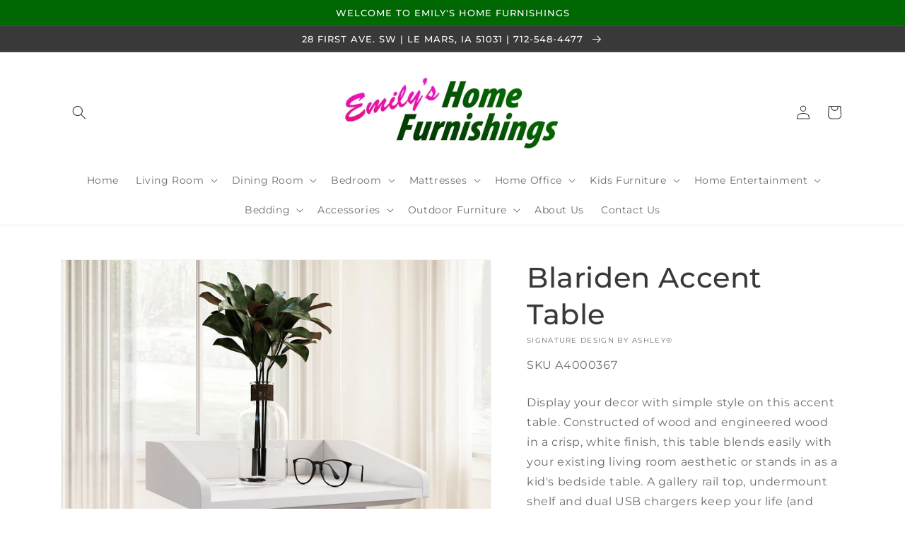

--- FILE ---
content_type: text/html; charset=utf-8
request_url: https://www.emilyshomefurnishings.com/products/blariden-accent-table
body_size: 36392
content:
<!doctype html>
<html class="no-js" lang="en">
  <head>
    <meta charset="utf-8">
    <meta http-equiv="X-UA-Compatible" content="IE=edge">
    <meta name="viewport" content="width=device-width,initial-scale=1">
    <meta name="theme-color" content="">
    <link rel="canonical" href="https://www.emilyshomefurnishings.com/products/blariden-accent-table">
    <link rel="preconnect" href="https://cdn.shopify.com" crossorigin><link rel="icon" type="image/png" href="//www.emilyshomefurnishings.com/cdn/shop/files/Capture_32x32.png?v=1619857965"><link rel="preconnect" href="https://fonts.shopifycdn.com" crossorigin><title>
      Blariden Accent Table
 &ndash; Emily&#39;s Home Furnishings</title>

    
      <meta name="description" content="Display your decor with simple style on this accent table. Constructed of wood and engineered wood in a crisp, white finish, this table blends easily with your existing living room aesthetic or stands in as a kid&#39;s bedside table. A gallery rail top, undermount shelf and dual USB chargers keep your life (and your look) ">
    

    

<meta property="og:site_name" content="Emily&#39;s Home Furnishings">
<meta property="og:url" content="https://www.emilyshomefurnishings.com/products/blariden-accent-table">
<meta property="og:title" content="Blariden Accent Table">
<meta property="og:type" content="product">
<meta property="og:description" content="Display your decor with simple style on this accent table. Constructed of wood and engineered wood in a crisp, white finish, this table blends easily with your existing living room aesthetic or stands in as a kid&#39;s bedside table. A gallery rail top, undermount shelf and dual USB chargers keep your life (and your look) "><meta property="og:image" content="http://www.emilyshomefurnishings.com/cdn/shop/files/studio_637274c68763d6266841668448982.jpg?v=1769282105">
  <meta property="og:image:secure_url" content="https://www.emilyshomefurnishings.com/cdn/shop/files/studio_637274c68763d6266841668448982.jpg?v=1769282105">
  <meta property="og:image:width" content="1200">
  <meta property="og:image:height" content="1500"><meta property="og:price:amount" content="0.00">
  <meta property="og:price:currency" content="USD"><meta name="twitter:card" content="summary_large_image">
<meta name="twitter:title" content="Blariden Accent Table">
<meta name="twitter:description" content="Display your decor with simple style on this accent table. Constructed of wood and engineered wood in a crisp, white finish, this table blends easily with your existing living room aesthetic or stands in as a kid&#39;s bedside table. A gallery rail top, undermount shelf and dual USB chargers keep your life (and your look) ">


    <script src="//www.emilyshomefurnishings.com/cdn/shop/t/3/assets/global.js?v=173888970843598920471713447694" defer="defer"></script>
    <script>window.performance && window.performance.mark && window.performance.mark('shopify.content_for_header.start');</script><meta id="shopify-digital-wallet" name="shopify-digital-wallet" content="/53929312441/digital_wallets/dialog">
<link rel="alternate" type="application/json+oembed" href="https://www.emilyshomefurnishings.com/products/blariden-accent-table.oembed">
<script async="async" src="/checkouts/internal/preloads.js?locale=en-US"></script>
<script id="shopify-features" type="application/json">{"accessToken":"89a45ec81160312eaa8c6174e2ee894c","betas":["rich-media-storefront-analytics"],"domain":"www.emilyshomefurnishings.com","predictiveSearch":true,"shopId":53929312441,"locale":"en"}</script>
<script>var Shopify = Shopify || {};
Shopify.shop = "emilys-home-furnishings.myshopify.com";
Shopify.locale = "en";
Shopify.currency = {"active":"USD","rate":"1.0"};
Shopify.country = "US";
Shopify.theme = {"name":"IMR Dawn","id":130994110649,"schema_name":"Dawn","schema_version":"3.0.0","theme_store_id":null,"role":"main"};
Shopify.theme.handle = "null";
Shopify.theme.style = {"id":null,"handle":null};
Shopify.cdnHost = "www.emilyshomefurnishings.com/cdn";
Shopify.routes = Shopify.routes || {};
Shopify.routes.root = "/";</script>
<script type="module">!function(o){(o.Shopify=o.Shopify||{}).modules=!0}(window);</script>
<script>!function(o){function n(){var o=[];function n(){o.push(Array.prototype.slice.apply(arguments))}return n.q=o,n}var t=o.Shopify=o.Shopify||{};t.loadFeatures=n(),t.autoloadFeatures=n()}(window);</script>
<script id="shop-js-analytics" type="application/json">{"pageType":"product"}</script>
<script defer="defer" async type="module" src="//www.emilyshomefurnishings.com/cdn/shopifycloud/shop-js/modules/v2/client.init-shop-cart-sync_BT-GjEfc.en.esm.js"></script>
<script defer="defer" async type="module" src="//www.emilyshomefurnishings.com/cdn/shopifycloud/shop-js/modules/v2/chunk.common_D58fp_Oc.esm.js"></script>
<script defer="defer" async type="module" src="//www.emilyshomefurnishings.com/cdn/shopifycloud/shop-js/modules/v2/chunk.modal_xMitdFEc.esm.js"></script>
<script type="module">
  await import("//www.emilyshomefurnishings.com/cdn/shopifycloud/shop-js/modules/v2/client.init-shop-cart-sync_BT-GjEfc.en.esm.js");
await import("//www.emilyshomefurnishings.com/cdn/shopifycloud/shop-js/modules/v2/chunk.common_D58fp_Oc.esm.js");
await import("//www.emilyshomefurnishings.com/cdn/shopifycloud/shop-js/modules/v2/chunk.modal_xMitdFEc.esm.js");

  window.Shopify.SignInWithShop?.initShopCartSync?.({"fedCMEnabled":true,"windoidEnabled":true});

</script>
<script>(function() {
  var isLoaded = false;
  function asyncLoad() {
    if (isLoaded) return;
    isLoaded = true;
    var urls = ["https:\/\/quote.storeify.app\/js\/frontend\/scripttag.js?shop=emilys-home-furnishings.myshopify.com","https:\/\/cdn.shopify.com\/s\/files\/1\/0539\/2931\/2441\/t\/3\/assets\/globo.formbuilder.init.js?v=1654555425\u0026shop=emilys-home-furnishings.myshopify.com"];
    for (var i = 0; i < urls.length; i++) {
      var s = document.createElement('script');
      s.type = 'text/javascript';
      s.async = true;
      s.src = urls[i];
      var x = document.getElementsByTagName('script')[0];
      x.parentNode.insertBefore(s, x);
    }
  };
  if(window.attachEvent) {
    window.attachEvent('onload', asyncLoad);
  } else {
    window.addEventListener('load', asyncLoad, false);
  }
})();</script>
<script id="__st">var __st={"a":53929312441,"offset":-21600,"reqid":"d73c0e88-ced6-49e5-9ad1-b39e99d92e3c-1769387355","pageurl":"www.emilyshomefurnishings.com\/products\/blariden-accent-table","u":"61d528feffeb","p":"product","rtyp":"product","rid":7403666342073};</script>
<script>window.ShopifyPaypalV4VisibilityTracking = true;</script>
<script id="captcha-bootstrap">!function(){'use strict';const t='contact',e='account',n='new_comment',o=[[t,t],['blogs',n],['comments',n],[t,'customer']],c=[[e,'customer_login'],[e,'guest_login'],[e,'recover_customer_password'],[e,'create_customer']],r=t=>t.map((([t,e])=>`form[action*='/${t}']:not([data-nocaptcha='true']) input[name='form_type'][value='${e}']`)).join(','),a=t=>()=>t?[...document.querySelectorAll(t)].map((t=>t.form)):[];function s(){const t=[...o],e=r(t);return a(e)}const i='password',u='form_key',d=['recaptcha-v3-token','g-recaptcha-response','h-captcha-response',i],f=()=>{try{return window.sessionStorage}catch{return}},m='__shopify_v',_=t=>t.elements[u];function p(t,e,n=!1){try{const o=window.sessionStorage,c=JSON.parse(o.getItem(e)),{data:r}=function(t){const{data:e,action:n}=t;return t[m]||n?{data:e,action:n}:{data:t,action:n}}(c);for(const[e,n]of Object.entries(r))t.elements[e]&&(t.elements[e].value=n);n&&o.removeItem(e)}catch(o){console.error('form repopulation failed',{error:o})}}const l='form_type',E='cptcha';function T(t){t.dataset[E]=!0}const w=window,h=w.document,L='Shopify',v='ce_forms',y='captcha';let A=!1;((t,e)=>{const n=(g='f06e6c50-85a8-45c8-87d0-21a2b65856fe',I='https://cdn.shopify.com/shopifycloud/storefront-forms-hcaptcha/ce_storefront_forms_captcha_hcaptcha.v1.5.2.iife.js',D={infoText:'Protected by hCaptcha',privacyText:'Privacy',termsText:'Terms'},(t,e,n)=>{const o=w[L][v],c=o.bindForm;if(c)return c(t,g,e,D).then(n);var r;o.q.push([[t,g,e,D],n]),r=I,A||(h.body.append(Object.assign(h.createElement('script'),{id:'captcha-provider',async:!0,src:r})),A=!0)});var g,I,D;w[L]=w[L]||{},w[L][v]=w[L][v]||{},w[L][v].q=[],w[L][y]=w[L][y]||{},w[L][y].protect=function(t,e){n(t,void 0,e),T(t)},Object.freeze(w[L][y]),function(t,e,n,w,h,L){const[v,y,A,g]=function(t,e,n){const i=e?o:[],u=t?c:[],d=[...i,...u],f=r(d),m=r(i),_=r(d.filter((([t,e])=>n.includes(e))));return[a(f),a(m),a(_),s()]}(w,h,L),I=t=>{const e=t.target;return e instanceof HTMLFormElement?e:e&&e.form},D=t=>v().includes(t);t.addEventListener('submit',(t=>{const e=I(t);if(!e)return;const n=D(e)&&!e.dataset.hcaptchaBound&&!e.dataset.recaptchaBound,o=_(e),c=g().includes(e)&&(!o||!o.value);(n||c)&&t.preventDefault(),c&&!n&&(function(t){try{if(!f())return;!function(t){const e=f();if(!e)return;const n=_(t);if(!n)return;const o=n.value;o&&e.removeItem(o)}(t);const e=Array.from(Array(32),(()=>Math.random().toString(36)[2])).join('');!function(t,e){_(t)||t.append(Object.assign(document.createElement('input'),{type:'hidden',name:u})),t.elements[u].value=e}(t,e),function(t,e){const n=f();if(!n)return;const o=[...t.querySelectorAll(`input[type='${i}']`)].map((({name:t})=>t)),c=[...d,...o],r={};for(const[a,s]of new FormData(t).entries())c.includes(a)||(r[a]=s);n.setItem(e,JSON.stringify({[m]:1,action:t.action,data:r}))}(t,e)}catch(e){console.error('failed to persist form',e)}}(e),e.submit())}));const S=(t,e)=>{t&&!t.dataset[E]&&(n(t,e.some((e=>e===t))),T(t))};for(const o of['focusin','change'])t.addEventListener(o,(t=>{const e=I(t);D(e)&&S(e,y())}));const B=e.get('form_key'),M=e.get(l),P=B&&M;t.addEventListener('DOMContentLoaded',(()=>{const t=y();if(P)for(const e of t)e.elements[l].value===M&&p(e,B);[...new Set([...A(),...v().filter((t=>'true'===t.dataset.shopifyCaptcha))])].forEach((e=>S(e,t)))}))}(h,new URLSearchParams(w.location.search),n,t,e,['guest_login'])})(!0,!0)}();</script>
<script integrity="sha256-4kQ18oKyAcykRKYeNunJcIwy7WH5gtpwJnB7kiuLZ1E=" data-source-attribution="shopify.loadfeatures" defer="defer" src="//www.emilyshomefurnishings.com/cdn/shopifycloud/storefront/assets/storefront/load_feature-a0a9edcb.js" crossorigin="anonymous"></script>
<script data-source-attribution="shopify.dynamic_checkout.dynamic.init">var Shopify=Shopify||{};Shopify.PaymentButton=Shopify.PaymentButton||{isStorefrontPortableWallets:!0,init:function(){window.Shopify.PaymentButton.init=function(){};var t=document.createElement("script");t.src="https://www.emilyshomefurnishings.com/cdn/shopifycloud/portable-wallets/latest/portable-wallets.en.js",t.type="module",document.head.appendChild(t)}};
</script>
<script data-source-attribution="shopify.dynamic_checkout.buyer_consent">
  function portableWalletsHideBuyerConsent(e){var t=document.getElementById("shopify-buyer-consent"),n=document.getElementById("shopify-subscription-policy-button");t&&n&&(t.classList.add("hidden"),t.setAttribute("aria-hidden","true"),n.removeEventListener("click",e))}function portableWalletsShowBuyerConsent(e){var t=document.getElementById("shopify-buyer-consent"),n=document.getElementById("shopify-subscription-policy-button");t&&n&&(t.classList.remove("hidden"),t.removeAttribute("aria-hidden"),n.addEventListener("click",e))}window.Shopify?.PaymentButton&&(window.Shopify.PaymentButton.hideBuyerConsent=portableWalletsHideBuyerConsent,window.Shopify.PaymentButton.showBuyerConsent=portableWalletsShowBuyerConsent);
</script>
<script>
  function portableWalletsCleanup(e){e&&e.src&&console.error("Failed to load portable wallets script "+e.src);var t=document.querySelectorAll("shopify-accelerated-checkout .shopify-payment-button__skeleton, shopify-accelerated-checkout-cart .wallet-cart-button__skeleton"),e=document.getElementById("shopify-buyer-consent");for(let e=0;e<t.length;e++)t[e].remove();e&&e.remove()}function portableWalletsNotLoadedAsModule(e){e instanceof ErrorEvent&&"string"==typeof e.message&&e.message.includes("import.meta")&&"string"==typeof e.filename&&e.filename.includes("portable-wallets")&&(window.removeEventListener("error",portableWalletsNotLoadedAsModule),window.Shopify.PaymentButton.failedToLoad=e,"loading"===document.readyState?document.addEventListener("DOMContentLoaded",window.Shopify.PaymentButton.init):window.Shopify.PaymentButton.init())}window.addEventListener("error",portableWalletsNotLoadedAsModule);
</script>

<script type="module" src="https://www.emilyshomefurnishings.com/cdn/shopifycloud/portable-wallets/latest/portable-wallets.en.js" onError="portableWalletsCleanup(this)" crossorigin="anonymous"></script>
<script nomodule>
  document.addEventListener("DOMContentLoaded", portableWalletsCleanup);
</script>

<link id="shopify-accelerated-checkout-styles" rel="stylesheet" media="screen" href="https://www.emilyshomefurnishings.com/cdn/shopifycloud/portable-wallets/latest/accelerated-checkout-backwards-compat.css" crossorigin="anonymous">
<style id="shopify-accelerated-checkout-cart">
        #shopify-buyer-consent {
  margin-top: 1em;
  display: inline-block;
  width: 100%;
}

#shopify-buyer-consent.hidden {
  display: none;
}

#shopify-subscription-policy-button {
  background: none;
  border: none;
  padding: 0;
  text-decoration: underline;
  font-size: inherit;
  cursor: pointer;
}

#shopify-subscription-policy-button::before {
  box-shadow: none;
}

      </style>
<script id="sections-script" data-sections="main-product,header,footer" defer="defer" src="//www.emilyshomefurnishings.com/cdn/shop/t/3/compiled_assets/scripts.js?v=449"></script>
<script>window.performance && window.performance.mark && window.performance.mark('shopify.content_for_header.end');</script>
<script>
	var Globo = Globo || {};
    var globoFormbuilderRecaptchaInit = function(){};
    Globo.FormBuilder = Globo.FormBuilder || {};
    Globo.FormBuilder.url = "https://form.globosoftware.net";
    Globo.FormBuilder.shop = {
        settings : {
            reCaptcha : {
                siteKey : '',
                recaptchaType : 'v2',
                languageCode : 'en'
            },
            hideWaterMark : false,
            encryptionFormId : true,
            copyright: `Powered by <a href="https://globosoftware.net" target="_blank">Globo</a> <a href="https://apps.shopify.com/form-builder-contact-form" target="_blank">Form</a>`,
            scrollTop: true
        },
        pricing:{
            features:{
                fileUpload : 2,
                removeCopyright : false,
                bulkOrderForm: false,
                cartForm: false,
            }
        },
        configuration: {
            money_format:  "${{amount}}"
        },
        encryption_form_id : true
    };
    Globo.FormBuilder.forms = [];

    
    Globo.FormBuilder.page = {
        title : document.title,
        href : window.location.href,
        type: "product"
    };
    
    Globo.FormBuilder.product= {
        title : `Blariden Accent Table`,
        type : `Accent Table`,
        vendor : `Signature Design by Ashley®`
    }
    
    Globo.FormBuilder.assetFormUrls = [];
            Globo.FormBuilder.assetFormUrls[82100] = "//www.emilyshomefurnishings.com/cdn/shop/t/3/assets/globo.formbuilder.data.82100.js?v=43558621186401477791655741697";
            
</script>

<link rel="preload" href="//www.emilyshomefurnishings.com/cdn/shop/t/3/assets/globo.formbuilder.css?v=373525025995496251655741618" as="style" onload="this.onload=null;this.rel='stylesheet'">
<noscript><link rel="stylesheet" href="//www.emilyshomefurnishings.com/cdn/shop/t/3/assets/globo.formbuilder.css?v=373525025995496251655741618"></noscript>
<link rel="stylesheet" href="//www.emilyshomefurnishings.com/cdn/shop/t/3/assets/globo.formbuilder.css?v=373525025995496251655741618">


<script>
    Globo.FormBuilder.__webpack_public_path__ = "//www.emilyshomefurnishings.com/cdn/shop/t/3/assets/"
</script>
<script src="//www.emilyshomefurnishings.com/cdn/shop/t/3/assets/globo.formbuilder.index.js?v=147339901367320663661655741623" defer></script>



    <style data-shopify>
      @font-face {
  font-family: Montserrat;
  font-weight: 400;
  font-style: normal;
  font-display: swap;
  src: url("//www.emilyshomefurnishings.com/cdn/fonts/montserrat/montserrat_n4.81949fa0ac9fd2021e16436151e8eaa539321637.woff2") format("woff2"),
       url("//www.emilyshomefurnishings.com/cdn/fonts/montserrat/montserrat_n4.a6c632ca7b62da89c3594789ba828388aac693fe.woff") format("woff");
}

      @font-face {
  font-family: Montserrat;
  font-weight: 700;
  font-style: normal;
  font-display: swap;
  src: url("//www.emilyshomefurnishings.com/cdn/fonts/montserrat/montserrat_n7.3c434e22befd5c18a6b4afadb1e3d77c128c7939.woff2") format("woff2"),
       url("//www.emilyshomefurnishings.com/cdn/fonts/montserrat/montserrat_n7.5d9fa6e2cae713c8fb539a9876489d86207fe957.woff") format("woff");
}

      @font-face {
  font-family: Montserrat;
  font-weight: 400;
  font-style: italic;
  font-display: swap;
  src: url("//www.emilyshomefurnishings.com/cdn/fonts/montserrat/montserrat_i4.5a4ea298b4789e064f62a29aafc18d41f09ae59b.woff2") format("woff2"),
       url("//www.emilyshomefurnishings.com/cdn/fonts/montserrat/montserrat_i4.072b5869c5e0ed5b9d2021e4c2af132e16681ad2.woff") format("woff");
}

      @font-face {
  font-family: Montserrat;
  font-weight: 700;
  font-style: italic;
  font-display: swap;
  src: url("//www.emilyshomefurnishings.com/cdn/fonts/montserrat/montserrat_i7.a0d4a463df4f146567d871890ffb3c80408e7732.woff2") format("woff2"),
       url("//www.emilyshomefurnishings.com/cdn/fonts/montserrat/montserrat_i7.f6ec9f2a0681acc6f8152c40921d2a4d2e1a2c78.woff") format("woff");
}

      @font-face {
  font-family: Montserrat;
  font-weight: 500;
  font-style: normal;
  font-display: swap;
  src: url("//www.emilyshomefurnishings.com/cdn/fonts/montserrat/montserrat_n5.07ef3781d9c78c8b93c98419da7ad4fbeebb6635.woff2") format("woff2"),
       url("//www.emilyshomefurnishings.com/cdn/fonts/montserrat/montserrat_n5.adf9b4bd8b0e4f55a0b203cdd84512667e0d5e4d.woff") format("woff");
}


      :root {
        --font-body-family: Montserrat, sans-serif;
        --font-body-style: normal;
        --font-body-weight: 400;

        --font-heading-family: Montserrat, sans-serif;
        --font-heading-style: normal;
        --font-heading-weight: 500;

        --font-body-scale: 1.0;
        --font-heading-scale: 1.0;

        --color-base-text: 57, 57, 57;
        --color-shadow: 57, 57, 57;
        --color-base-background-1: 255, 255, 255;
        --color-base-background-2: 243, 243, 243;
        --color-base-solid-button-labels: 255, 255, 255;
        --color-base-outline-button-labels: 18, 18, 18;
        --color-base-accent-1: 237, 0, 161;
        --color-base-accent-2: 0, 104, 2;
        --color-sale-badge: 18, 18, 18;
        --color-sold-out-badge: 18, 18, 18;
        --color-consumers-coice-badge: 51, 79, 180;
        --color-evc-badge: 18, 18, 18;
        --color-custom-badge: 51, 79, 180;
        --color-in-stock: 60, 147, 66;
        --color-low-stock: 233, 145, 20;
        --color-no-stock: 191, 38, 47;
        
        --payment-terms-background-color: #FFFFFF;

        --gradient-base-background-1: #FFFFFF;
        --gradient-base-background-2: #F3F3F3;
        --gradient-base-accent-1: #ed00a1;
        --gradient-base-accent-2: #006802;

        --media-padding: px;
        --media-border-opacity: 0.05;
        --media-border-width: 1px;
        --media-radius: 0px;
        --media-shadow-opacity: 0.0;
        --media-shadow-horizontal-offset: 0px;
        --media-shadow-vertical-offset: 0px;
        --media-shadow-blur-radius: 0px;

        --page-width: 120rem;
        --page-width-margin: 0rem;

        --card-image-padding: 0.0rem;
        --card-corner-radius: 0.0rem;
        --card-text-alignment: left;
        --card-border-width: 0.0rem;
        --card-border-opacity: 0.0;
        --card-shadow-opacity: 0.1;
        --card-shadow-horizontal-offset: 0.0rem;
        --card-shadow-vertical-offset: 0.0rem;
        --card-shadow-blur-radius: 0.0rem;

        --badge-corner-radius: 4.0rem;

        --popup-border-width: 1px;
        --popup-border-opacity: 0.1;
        --popup-corner-radius: 0px;
        --popup-shadow-opacity: 0.0;
        --popup-shadow-horizontal-offset: 0px;
        --popup-shadow-vertical-offset: 0px;
        --popup-shadow-blur-radius: 0px;

        --drawer-border-width: 1px;
        --drawer-border-opacity: 0.1;
        --drawer-shadow-opacity: 0.0;
        --drawer-shadow-horizontal-offset: 0px;
        --drawer-shadow-vertical-offset: 0px;
        --drawer-shadow-blur-radius: 0px;

        --spacing-sections-desktop: 0px;
        --spacing-sections-mobile: 0px;

        --grid-desktop-vertical-spacing: 8px;
        --grid-desktop-horizontal-spacing: 8px;
        --grid-mobile-vertical-spacing: 4px;
        --grid-mobile-horizontal-spacing: 4px;

        --text-boxes-border-opacity: 0.0;
        --text-boxes-border-width: 0px;
        --text-boxes-radius: 0px;
        --text-boxes-shadow-opacity: 0.0;
        --text-boxes-shadow-horizontal-offset: 0px;
        --text-boxes-shadow-vertical-offset: 0px;
        --text-boxes-shadow-blur-radius: 0px;

        --buttons-radius: 0px;
        --buttons-radius-outset: 0px;
        --buttons-border-width: 1px;
        --buttons-border-opacity: 1.0;
        --buttons-shadow-opacity: 0.0;
        --buttons-shadow-horizontal-offset: 0px;
        --buttons-shadow-vertical-offset: 0px;
        --buttons-shadow-blur-radius: 0px;
        --buttons-border-offset: 0px;

        --inputs-radius: 0px;
        --inputs-border-width: 1px;
        --inputs-border-opacity: 0.55;
        --inputs-shadow-opacity: 0.0;
        --inputs-shadow-horizontal-offset: 0px;
        --inputs-margin-offset: 0px;
        --inputs-shadow-vertical-offset: 0px;
        --inputs-shadow-blur-radius: 0px;
        --inputs-radius-outset: 0px;

        --variant-pills-radius: 40px;
        --variant-pills-border-width: 1px;
        --variant-pills-border-opacity: 0.55;
        --variant-pills-shadow-opacity: 0.0;
        --variant-pills-shadow-horizontal-offset: 0px;
        --variant-pills-shadow-vertical-offset: 0px;
        --variant-pills-shadow-blur-radius: 0px;
      }

      *,
      *::before,
      *::after {
        box-sizing: inherit;
      }

      html {
        box-sizing: border-box;
        font-size: calc(var(--font-body-scale) * 62.5%);
        height: 100%;
      }

      body {
        display: grid;
        grid-template-rows: auto auto 1fr auto;
        grid-template-columns: 100%;
        min-height: 100%;
        margin: 0;
        font-size: 1.5rem;
        letter-spacing: 0.06rem;
        line-height: calc(1 + 0.8 / var(--font-body-scale));
        font-family: var(--font-body-family);
        font-style: var(--font-body-style);
        font-weight: var(--font-body-weight);
      }

      @media screen and (min-width: 750px) {
        body {
          font-size: 1.6rem;
        }
      }
    </style>

    <link href="//www.emilyshomefurnishings.com/cdn/shop/t/3/assets/base.css?v=97533154621372069501695326414" rel="stylesheet" type="text/css" media="all" />
<link rel="preload" as="font" href="//www.emilyshomefurnishings.com/cdn/fonts/montserrat/montserrat_n4.81949fa0ac9fd2021e16436151e8eaa539321637.woff2" type="font/woff2" crossorigin><link rel="preload" as="font" href="//www.emilyshomefurnishings.com/cdn/fonts/montserrat/montserrat_n5.07ef3781d9c78c8b93c98419da7ad4fbeebb6635.woff2" type="font/woff2" crossorigin><link rel="stylesheet" href="//www.emilyshomefurnishings.com/cdn/shop/t/3/assets/component-predictive-search.css?v=165644661289088488651654185688" media="print" onload="this.media='all'"><script>document.documentElement.className = document.documentElement.className.replace('no-js', 'js');
    if (Shopify.designMode) {
      document.documentElement.classList.add('shopify-design-mode');
    }
    </script>
    
    
  <script type="text/javascript">
	var storeifyRequestaquote = storeifyRequestaquote || {};
	storeifyRequestaquote.locale = "en";
	storeifyRequestaquote.shop_domain = "www.emilyshomefurnishings.com";
	storeifyRequestaquote.shop_url = "https:\/\/www.emilyshomefurnishings.com";
	
	  storeifyRequestaquote.product = {"id":7403666342073,"title":"Blariden Accent Table","handle":"blariden-accent-table","description":"Display your decor with simple style on this accent table. Constructed of wood and engineered wood in a crisp, white finish, this table blends easily with your existing living room aesthetic or stands in as a kid's bedside table. A gallery rail top, undermount shelf and dual USB chargers keep your life (and your look) simply sensational. \u003cbr\u003e\u003cbr\u003e\u003ch1\u003eSpecifications\u003c\/h1\u003e\u003ctable\u003e\n\u003ctr\u003e\n\u003ctd\u003eHeight\u003c\/td\u003e\n\u003ctd colspan=\"2\"\u003e21.5in\u003c\/td\u003e\n\u003c\/tr\u003e\n\u003ctr\u003e\n\u003ctd\u003eWidth\u003c\/td\u003e\n\u003ctd colspan=\"2\"\u003e18in\u003c\/td\u003e\n\u003c\/tr\u003e\n\u003ctr\u003e\n\u003ctd\u003eDepth\u003c\/td\u003e\n\u003ctd colspan=\"2\"\u003e15.75in\u003c\/td\u003e\n\u003c\/tr\u003e\n\u003ctr\u003e\n\u003ctd\u003eDetails\u003c\/td\u003e\n\u003ctd colspan=\"2\"\u003eMade of wood and engineered wood, White finish, Gallery rail top, Fixed shelf, 2 USB charging ports; power cord included, Assembly required\u003c\/td\u003e\n\u003c\/tr\u003e\n\u003ctr\u003e\n\u003ctd\u003eShade\u003c\/td\u003e\n\u003ctd colspan=\"2\"\u003eLight\u003c\/td\u003e\n\u003c\/tr\u003e\n\u003ctr\u003e\n\u003ctd\u003eMaterial\u003c\/td\u003e\n\u003ctd colspan=\"2\"\u003eWood Products and Other\u003c\/td\u003e\n\u003c\/tr\u003e\n\u003ctr\u003e\n\u003ctd\u003eLifestyle\u003c\/td\u003e\n\u003ctd colspan=\"2\"\u003eCasual\u003c\/td\u003e\n\u003c\/tr\u003e\n\u003ctr\u003e\n\u003ctd\u003eDimensions\u003c\/td\u003e\n\u003ctd colspan=\"2\"\u003e18''W x 16''D x 22''H\u003c\/td\u003e\n\u003c\/tr\u003e\n\u003ctr\u003e\n\u003ctd\u003eAssemblyTime\u003c\/td\u003e\n\u003ctd colspan=\"2\"\u003eEstimated Assembly Time: 30 Minutes\u003c\/td\u003e\n\u003c\/tr\u003e\n\u003c\/table\u003e\u003c!-- Description rendered at: 2026-01-24 19:14:24 --\u003e","published_at":"2022-11-13T18:00:00-06:00","created_at":"2022-06-28T16:30:52-05:00","vendor":"Signature Design by Ashley®","type":"Accent Table","tags":["category:219-Living Room","category:230-Occasional","category:378-End and Side Tables","filter:Assembly Required:Yes","filter:Brand:Signature Design by Ashley®","filter:Color:White","filter:Material:Wood Products and Other","filter:Number of Shelves:1 Shelf","filter:Style:Casual","group:Blariden"],"price":0,"price_min":0,"price_max":0,"available":true,"price_varies":false,"compare_at_price":0,"compare_at_price_min":0,"compare_at_price_max":0,"compare_at_price_varies":false,"variants":[{"id":42633816080569,"title":"Default Title","option1":"Default Title","option2":null,"option3":null,"sku":"A4000367","requires_shipping":true,"taxable":true,"featured_image":null,"available":true,"name":"Blariden Accent Table","public_title":null,"options":["Default Title"],"price":0,"weight":0,"compare_at_price":0,"inventory_management":null,"barcode":"024052785814","requires_selling_plan":false,"selling_plan_allocations":[]}],"images":["\/\/www.emilyshomefurnishings.com\/cdn\/shop\/files\/studio_637274c68763d6266841668448982.jpg?v=1769282105","\/\/www.emilyshomefurnishings.com\/cdn\/shop\/files\/studio_637274c5b6f813460971668448981.jpg?v=1769282104","\/\/www.emilyshomefurnishings.com\/cdn\/shop\/files\/studio_637274c5bdf327543721668448981.jpg?v=1769282104","\/\/www.emilyshomefurnishings.com\/cdn\/shop\/files\/studio_637274c5c357d1087101668448981.jpg?v=1769282104","\/\/www.emilyshomefurnishings.com\/cdn\/shop\/files\/studio_637274c5bf7f75739261668448981.jpg?v=1769282104","\/\/www.emilyshomefurnishings.com\/cdn\/shop\/files\/studio_637274c6a53648909221668448982.jpg?v=1769282105","\/\/www.emilyshomefurnishings.com\/cdn\/shop\/files\/studio_637274c62003d9062791668448982.jpg?v=1769282104","\/\/www.emilyshomefurnishings.com\/cdn\/shop\/files\/studio_637274c6ede5e6541151668448982.jpg?v=1769282104","\/\/www.emilyshomefurnishings.com\/cdn\/shop\/files\/studio_637274c5ec5082259381668448981.jpg?v=1769282104","\/\/www.emilyshomefurnishings.com\/cdn\/shop\/files\/studio_69679f0f7c0ee9049141768402207_6eed7ab6-abbf-4206-9df1-d3349579714b.png?v=1769282104"],"featured_image":"\/\/www.emilyshomefurnishings.com\/cdn\/shop\/files\/studio_637274c68763d6266841668448982.jpg?v=1769282105","options":["Title"],"media":[{"alt":null,"id":42525965811991,"position":1,"preview_image":{"aspect_ratio":0.8,"height":1500,"width":1200,"src":"\/\/www.emilyshomefurnishings.com\/cdn\/shop\/files\/studio_637274c68763d6266841668448982.jpg?v=1769282105"},"aspect_ratio":0.8,"height":1500,"media_type":"image","src":"\/\/www.emilyshomefurnishings.com\/cdn\/shop\/files\/studio_637274c68763d6266841668448982.jpg?v=1769282105","width":1200},{"alt":null,"id":42525965844759,"position":2,"preview_image":{"aspect_ratio":0.945,"height":525,"width":496,"src":"\/\/www.emilyshomefurnishings.com\/cdn\/shop\/files\/studio_637274c5b6f813460971668448981.jpg?v=1769282104"},"aspect_ratio":0.945,"height":525,"media_type":"image","src":"\/\/www.emilyshomefurnishings.com\/cdn\/shop\/files\/studio_637274c5b6f813460971668448981.jpg?v=1769282104","width":496},{"alt":null,"id":42525965877527,"position":3,"preview_image":{"aspect_ratio":0.872,"height":525,"width":458,"src":"\/\/www.emilyshomefurnishings.com\/cdn\/shop\/files\/studio_637274c5bdf327543721668448981.jpg?v=1769282104"},"aspect_ratio":0.872,"height":525,"media_type":"image","src":"\/\/www.emilyshomefurnishings.com\/cdn\/shop\/files\/studio_637274c5bdf327543721668448981.jpg?v=1769282104","width":458},{"alt":null,"id":42525965910295,"position":4,"preview_image":{"aspect_ratio":0.945,"height":525,"width":496,"src":"\/\/www.emilyshomefurnishings.com\/cdn\/shop\/files\/studio_637274c5c357d1087101668448981.jpg?v=1769282104"},"aspect_ratio":0.945,"height":525,"media_type":"image","src":"\/\/www.emilyshomefurnishings.com\/cdn\/shop\/files\/studio_637274c5c357d1087101668448981.jpg?v=1769282104","width":496},{"alt":null,"id":42525965943063,"position":5,"preview_image":{"aspect_ratio":0.893,"height":525,"width":469,"src":"\/\/www.emilyshomefurnishings.com\/cdn\/shop\/files\/studio_637274c5bf7f75739261668448981.jpg?v=1769282104"},"aspect_ratio":0.893,"height":525,"media_type":"image","src":"\/\/www.emilyshomefurnishings.com\/cdn\/shop\/files\/studio_637274c5bf7f75739261668448981.jpg?v=1769282104","width":469},{"alt":null,"id":42525965975831,"position":6,"preview_image":{"aspect_ratio":0.8,"height":1500,"width":1200,"src":"\/\/www.emilyshomefurnishings.com\/cdn\/shop\/files\/studio_637274c6a53648909221668448982.jpg?v=1769282105"},"aspect_ratio":0.8,"height":1500,"media_type":"image","src":"\/\/www.emilyshomefurnishings.com\/cdn\/shop\/files\/studio_637274c6a53648909221668448982.jpg?v=1769282105","width":1200},{"alt":null,"id":42525966008599,"position":7,"preview_image":{"aspect_ratio":1.0,"height":1750,"width":1750,"src":"\/\/www.emilyshomefurnishings.com\/cdn\/shop\/files\/studio_637274c62003d9062791668448982.jpg?v=1769282104"},"aspect_ratio":1.0,"height":1750,"media_type":"image","src":"\/\/www.emilyshomefurnishings.com\/cdn\/shop\/files\/studio_637274c62003d9062791668448982.jpg?v=1769282104","width":1750},{"alt":null,"id":42525966041367,"position":8,"preview_image":{"aspect_ratio":0.8,"height":1500,"width":1200,"src":"\/\/www.emilyshomefurnishings.com\/cdn\/shop\/files\/studio_637274c6ede5e6541151668448982.jpg?v=1769282104"},"aspect_ratio":0.8,"height":1500,"media_type":"image","src":"\/\/www.emilyshomefurnishings.com\/cdn\/shop\/files\/studio_637274c6ede5e6541151668448982.jpg?v=1769282104","width":1200},{"alt":null,"id":42525966074135,"position":9,"preview_image":{"aspect_ratio":0.735,"height":525,"width":386,"src":"\/\/www.emilyshomefurnishings.com\/cdn\/shop\/files\/studio_637274c5ec5082259381668448981.jpg?v=1769282104"},"aspect_ratio":0.735,"height":525,"media_type":"image","src":"\/\/www.emilyshomefurnishings.com\/cdn\/shop\/files\/studio_637274c5ec5082259381668448981.jpg?v=1769282104","width":386},{"alt":"brand","id":42525966106903,"position":10,"preview_image":{"aspect_ratio":4.86,"height":386,"width":1876,"src":"\/\/www.emilyshomefurnishings.com\/cdn\/shop\/files\/studio_69679f0f7c0ee9049141768402207_6eed7ab6-abbf-4206-9df1-d3349579714b.png?v=1769282104"},"aspect_ratio":4.86,"height":386,"media_type":"image","src":"\/\/www.emilyshomefurnishings.com\/cdn\/shop\/files\/studio_69679f0f7c0ee9049141768402207_6eed7ab6-abbf-4206-9df1-d3349579714b.png?v=1769282104","width":1876}],"requires_selling_plan":false,"selling_plan_groups":[],"content":"Display your decor with simple style on this accent table. Constructed of wood and engineered wood in a crisp, white finish, this table blends easily with your existing living room aesthetic or stands in as a kid's bedside table. A gallery rail top, undermount shelf and dual USB chargers keep your life (and your look) simply sensational. \u003cbr\u003e\u003cbr\u003e\u003ch1\u003eSpecifications\u003c\/h1\u003e\u003ctable\u003e\n\u003ctr\u003e\n\u003ctd\u003eHeight\u003c\/td\u003e\n\u003ctd colspan=\"2\"\u003e21.5in\u003c\/td\u003e\n\u003c\/tr\u003e\n\u003ctr\u003e\n\u003ctd\u003eWidth\u003c\/td\u003e\n\u003ctd colspan=\"2\"\u003e18in\u003c\/td\u003e\n\u003c\/tr\u003e\n\u003ctr\u003e\n\u003ctd\u003eDepth\u003c\/td\u003e\n\u003ctd colspan=\"2\"\u003e15.75in\u003c\/td\u003e\n\u003c\/tr\u003e\n\u003ctr\u003e\n\u003ctd\u003eDetails\u003c\/td\u003e\n\u003ctd colspan=\"2\"\u003eMade of wood and engineered wood, White finish, Gallery rail top, Fixed shelf, 2 USB charging ports; power cord included, Assembly required\u003c\/td\u003e\n\u003c\/tr\u003e\n\u003ctr\u003e\n\u003ctd\u003eShade\u003c\/td\u003e\n\u003ctd colspan=\"2\"\u003eLight\u003c\/td\u003e\n\u003c\/tr\u003e\n\u003ctr\u003e\n\u003ctd\u003eMaterial\u003c\/td\u003e\n\u003ctd colspan=\"2\"\u003eWood Products and Other\u003c\/td\u003e\n\u003c\/tr\u003e\n\u003ctr\u003e\n\u003ctd\u003eLifestyle\u003c\/td\u003e\n\u003ctd colspan=\"2\"\u003eCasual\u003c\/td\u003e\n\u003c\/tr\u003e\n\u003ctr\u003e\n\u003ctd\u003eDimensions\u003c\/td\u003e\n\u003ctd colspan=\"2\"\u003e18''W x 16''D x 22''H\u003c\/td\u003e\n\u003c\/tr\u003e\n\u003ctr\u003e\n\u003ctd\u003eAssemblyTime\u003c\/td\u003e\n\u003ctd colspan=\"2\"\u003eEstimated Assembly Time: 30 Minutes\u003c\/td\u003e\n\u003c\/tr\u003e\n\u003c\/table\u003e\u003c!-- Description rendered at: 2026-01-24 19:14:24 --\u003e"};
	  storeifyRequestaquote.product.options = [{"name":"Title","position":1,"values":["Default Title"]}];
	  
	    storeifyRequestaquote.product.variants[0].inventory_management = '';
	    storeifyRequestaquote.product.variants[0].inventory_quantity = 0;
	    storeifyRequestaquote.product.variants[0].inventory_policy = 'deny';
	  
	  
	   storeifyRequestaquote.product.collection = [517835129111,517844926743,275914358969,275914752185,292785717433];
	
	
	

	storeifyRequestaquote.page = {
	type : 'product',
	path : '/products/blariden-accent-table',
	};
	storeifyRequestaquote.money_format = '${{amount}}';
	storeifyRequestaquote.collections = {};
	storeifyRequestaquote.storeify_requestaquote_json = "//www.emilyshomefurnishings.com/cdn/shop/t/3/assets/storeify-requestaquote-json.js?v=35018445052471608231655826361";
	storeifyRequestaquote.root_url = '/';
				   storeifyRequestaquote.lang = {"btn_addquote":"Add to Quote","call_for_price":"Request a quote","btn_view":"View Quote","btn_continue":"Continue Shop","add_title":"Add \"{{product}}\" to quote","tbl_name":"Name","tbl_sku":"Sku","tbl_option":"Option","tbl_qty":"QTY","quote_empty":"Your quote is currently empty.","your_price":"Your Price","old_price":"Price","print":"Print PDF","total":"Total","btn_see_price":"Login to see price","draft_order":"Draft Order","date":"Date","status":"Status","view":"View","quote_history":"Quote history","load_more":"Load more >>","subtotal":"Subtotal","total_tax":"Total Tax","excl_shipping":"(Excl. Shipping)","excl_tax_shipping":"(Excl. Tax & Shipping)"};	storeifyRequestaquote.show_input_price = 0;	storeifyRequestaquote.hide_variants_outofstock = 0;
</script>
<link rel="stylesheet" href="//www.emilyshomefurnishings.com/cdn/shop/t/3/assets/storeify-requestaquote-styles.css?v=110139954347607713941655826482" type="text/css"  media="all">
<link id="storeify-requestaquote-hidden" href="//www.emilyshomefurnishings.com/cdn/shop/t/3/assets/storeify-requestaquote-hidden.css?v=111603181540343972631654890302" type="text/css" media="all">


<!-- BEGIN app block: shopify://apps/rt-disable-right-click/blocks/app-embed/1a6da957-7246-46b1-9660-2fac7e573a37 --><script>
  window.roarJs = window.roarJs || {};
  roarJs.ProtectorConfig = {
    metafields: {
      shop: "emilys-home-furnishings.myshopify.com",
      settings: {"enabled":"1","param":{"image":"1","text":"1","keyboard":"1","alert":"1","alert_duration":"3","print":"1","legal":"1"},"texts":{"alert":"Content is protected !!","print":"You are not allowed to print preview this page, Thank you.","legal_header":"** LEGAL NOTICE **","legal_footer":"Please exit this area immediately.","legal_body":"All site content, including files, images, video, and written content is the property of Emily's Home Furnishings.\r\n\r\nAny attempts to mimic said content, or use it as your own without the direct consent of Emily's Home Furnishings may result in LEGAL ACTION against YOU."},"mobile":{"image":"1","text":"1"},"only1":"true"},
      moneyFormat: "${{amount}}"
    }
  }
</script>

<script src='https://cdn.shopify.com/extensions/019b3f8c-4deb-7edd-a77f-1462a1c4ebfc/protector-2/assets/protector.js' defer></script>


<!-- END app block --><link href="https://cdn.shopify.com/extensions/019b3f8c-4deb-7edd-a77f-1462a1c4ebfc/protector-2/assets/protector.css" rel="stylesheet" type="text/css" media="all">
<link href="https://monorail-edge.shopifysvc.com" rel="dns-prefetch">
<script>(function(){if ("sendBeacon" in navigator && "performance" in window) {try {var session_token_from_headers = performance.getEntriesByType('navigation')[0].serverTiming.find(x => x.name == '_s').description;} catch {var session_token_from_headers = undefined;}var session_cookie_matches = document.cookie.match(/_shopify_s=([^;]*)/);var session_token_from_cookie = session_cookie_matches && session_cookie_matches.length === 2 ? session_cookie_matches[1] : "";var session_token = session_token_from_headers || session_token_from_cookie || "";function handle_abandonment_event(e) {var entries = performance.getEntries().filter(function(entry) {return /monorail-edge.shopifysvc.com/.test(entry.name);});if (!window.abandonment_tracked && entries.length === 0) {window.abandonment_tracked = true;var currentMs = Date.now();var navigation_start = performance.timing.navigationStart;var payload = {shop_id: 53929312441,url: window.location.href,navigation_start,duration: currentMs - navigation_start,session_token,page_type: "product"};window.navigator.sendBeacon("https://monorail-edge.shopifysvc.com/v1/produce", JSON.stringify({schema_id: "online_store_buyer_site_abandonment/1.1",payload: payload,metadata: {event_created_at_ms: currentMs,event_sent_at_ms: currentMs}}));}}window.addEventListener('pagehide', handle_abandonment_event);}}());</script>
<script id="web-pixels-manager-setup">(function e(e,d,r,n,o){if(void 0===o&&(o={}),!Boolean(null===(a=null===(i=window.Shopify)||void 0===i?void 0:i.analytics)||void 0===a?void 0:a.replayQueue)){var i,a;window.Shopify=window.Shopify||{};var t=window.Shopify;t.analytics=t.analytics||{};var s=t.analytics;s.replayQueue=[],s.publish=function(e,d,r){return s.replayQueue.push([e,d,r]),!0};try{self.performance.mark("wpm:start")}catch(e){}var l=function(){var e={modern:/Edge?\/(1{2}[4-9]|1[2-9]\d|[2-9]\d{2}|\d{4,})\.\d+(\.\d+|)|Firefox\/(1{2}[4-9]|1[2-9]\d|[2-9]\d{2}|\d{4,})\.\d+(\.\d+|)|Chrom(ium|e)\/(9{2}|\d{3,})\.\d+(\.\d+|)|(Maci|X1{2}).+ Version\/(15\.\d+|(1[6-9]|[2-9]\d|\d{3,})\.\d+)([,.]\d+|)( \(\w+\)|)( Mobile\/\w+|) Safari\/|Chrome.+OPR\/(9{2}|\d{3,})\.\d+\.\d+|(CPU[ +]OS|iPhone[ +]OS|CPU[ +]iPhone|CPU IPhone OS|CPU iPad OS)[ +]+(15[._]\d+|(1[6-9]|[2-9]\d|\d{3,})[._]\d+)([._]\d+|)|Android:?[ /-](13[3-9]|1[4-9]\d|[2-9]\d{2}|\d{4,})(\.\d+|)(\.\d+|)|Android.+Firefox\/(13[5-9]|1[4-9]\d|[2-9]\d{2}|\d{4,})\.\d+(\.\d+|)|Android.+Chrom(ium|e)\/(13[3-9]|1[4-9]\d|[2-9]\d{2}|\d{4,})\.\d+(\.\d+|)|SamsungBrowser\/([2-9]\d|\d{3,})\.\d+/,legacy:/Edge?\/(1[6-9]|[2-9]\d|\d{3,})\.\d+(\.\d+|)|Firefox\/(5[4-9]|[6-9]\d|\d{3,})\.\d+(\.\d+|)|Chrom(ium|e)\/(5[1-9]|[6-9]\d|\d{3,})\.\d+(\.\d+|)([\d.]+$|.*Safari\/(?![\d.]+ Edge\/[\d.]+$))|(Maci|X1{2}).+ Version\/(10\.\d+|(1[1-9]|[2-9]\d|\d{3,})\.\d+)([,.]\d+|)( \(\w+\)|)( Mobile\/\w+|) Safari\/|Chrome.+OPR\/(3[89]|[4-9]\d|\d{3,})\.\d+\.\d+|(CPU[ +]OS|iPhone[ +]OS|CPU[ +]iPhone|CPU IPhone OS|CPU iPad OS)[ +]+(10[._]\d+|(1[1-9]|[2-9]\d|\d{3,})[._]\d+)([._]\d+|)|Android:?[ /-](13[3-9]|1[4-9]\d|[2-9]\d{2}|\d{4,})(\.\d+|)(\.\d+|)|Mobile Safari.+OPR\/([89]\d|\d{3,})\.\d+\.\d+|Android.+Firefox\/(13[5-9]|1[4-9]\d|[2-9]\d{2}|\d{4,})\.\d+(\.\d+|)|Android.+Chrom(ium|e)\/(13[3-9]|1[4-9]\d|[2-9]\d{2}|\d{4,})\.\d+(\.\d+|)|Android.+(UC? ?Browser|UCWEB|U3)[ /]?(15\.([5-9]|\d{2,})|(1[6-9]|[2-9]\d|\d{3,})\.\d+)\.\d+|SamsungBrowser\/(5\.\d+|([6-9]|\d{2,})\.\d+)|Android.+MQ{2}Browser\/(14(\.(9|\d{2,})|)|(1[5-9]|[2-9]\d|\d{3,})(\.\d+|))(\.\d+|)|K[Aa][Ii]OS\/(3\.\d+|([4-9]|\d{2,})\.\d+)(\.\d+|)/},d=e.modern,r=e.legacy,n=navigator.userAgent;return n.match(d)?"modern":n.match(r)?"legacy":"unknown"}(),u="modern"===l?"modern":"legacy",c=(null!=n?n:{modern:"",legacy:""})[u],f=function(e){return[e.baseUrl,"/wpm","/b",e.hashVersion,"modern"===e.buildTarget?"m":"l",".js"].join("")}({baseUrl:d,hashVersion:r,buildTarget:u}),m=function(e){var d=e.version,r=e.bundleTarget,n=e.surface,o=e.pageUrl,i=e.monorailEndpoint;return{emit:function(e){var a=e.status,t=e.errorMsg,s=(new Date).getTime(),l=JSON.stringify({metadata:{event_sent_at_ms:s},events:[{schema_id:"web_pixels_manager_load/3.1",payload:{version:d,bundle_target:r,page_url:o,status:a,surface:n,error_msg:t},metadata:{event_created_at_ms:s}}]});if(!i)return console&&console.warn&&console.warn("[Web Pixels Manager] No Monorail endpoint provided, skipping logging."),!1;try{return self.navigator.sendBeacon.bind(self.navigator)(i,l)}catch(e){}var u=new XMLHttpRequest;try{return u.open("POST",i,!0),u.setRequestHeader("Content-Type","text/plain"),u.send(l),!0}catch(e){return console&&console.warn&&console.warn("[Web Pixels Manager] Got an unhandled error while logging to Monorail."),!1}}}}({version:r,bundleTarget:l,surface:e.surface,pageUrl:self.location.href,monorailEndpoint:e.monorailEndpoint});try{o.browserTarget=l,function(e){var d=e.src,r=e.async,n=void 0===r||r,o=e.onload,i=e.onerror,a=e.sri,t=e.scriptDataAttributes,s=void 0===t?{}:t,l=document.createElement("script"),u=document.querySelector("head"),c=document.querySelector("body");if(l.async=n,l.src=d,a&&(l.integrity=a,l.crossOrigin="anonymous"),s)for(var f in s)if(Object.prototype.hasOwnProperty.call(s,f))try{l.dataset[f]=s[f]}catch(e){}if(o&&l.addEventListener("load",o),i&&l.addEventListener("error",i),u)u.appendChild(l);else{if(!c)throw new Error("Did not find a head or body element to append the script");c.appendChild(l)}}({src:f,async:!0,onload:function(){if(!function(){var e,d;return Boolean(null===(d=null===(e=window.Shopify)||void 0===e?void 0:e.analytics)||void 0===d?void 0:d.initialized)}()){var d=window.webPixelsManager.init(e)||void 0;if(d){var r=window.Shopify.analytics;r.replayQueue.forEach((function(e){var r=e[0],n=e[1],o=e[2];d.publishCustomEvent(r,n,o)})),r.replayQueue=[],r.publish=d.publishCustomEvent,r.visitor=d.visitor,r.initialized=!0}}},onerror:function(){return m.emit({status:"failed",errorMsg:"".concat(f," has failed to load")})},sri:function(e){var d=/^sha384-[A-Za-z0-9+/=]+$/;return"string"==typeof e&&d.test(e)}(c)?c:"",scriptDataAttributes:o}),m.emit({status:"loading"})}catch(e){m.emit({status:"failed",errorMsg:(null==e?void 0:e.message)||"Unknown error"})}}})({shopId: 53929312441,storefrontBaseUrl: "https://www.emilyshomefurnishings.com",extensionsBaseUrl: "https://extensions.shopifycdn.com/cdn/shopifycloud/web-pixels-manager",monorailEndpoint: "https://monorail-edge.shopifysvc.com/unstable/produce_batch",surface: "storefront-renderer",enabledBetaFlags: ["2dca8a86"],webPixelsConfigList: [{"id":"793870615","configuration":"{\"config\":\"{\\\"pixel_id\\\":\\\"G-BFR58RF0F8\\\",\\\"gtag_events\\\":[{\\\"type\\\":\\\"purchase\\\",\\\"action_label\\\":\\\"G-BFR58RF0F8\\\"},{\\\"type\\\":\\\"page_view\\\",\\\"action_label\\\":\\\"G-BFR58RF0F8\\\"},{\\\"type\\\":\\\"view_item\\\",\\\"action_label\\\":\\\"G-BFR58RF0F8\\\"},{\\\"type\\\":\\\"search\\\",\\\"action_label\\\":\\\"G-BFR58RF0F8\\\"},{\\\"type\\\":\\\"add_to_cart\\\",\\\"action_label\\\":\\\"G-BFR58RF0F8\\\"},{\\\"type\\\":\\\"begin_checkout\\\",\\\"action_label\\\":\\\"G-BFR58RF0F8\\\"},{\\\"type\\\":\\\"add_payment_info\\\",\\\"action_label\\\":\\\"G-BFR58RF0F8\\\"}],\\\"enable_monitoring_mode\\\":false}\"}","eventPayloadVersion":"v1","runtimeContext":"OPEN","scriptVersion":"b2a88bafab3e21179ed38636efcd8a93","type":"APP","apiClientId":1780363,"privacyPurposes":[],"dataSharingAdjustments":{"protectedCustomerApprovalScopes":["read_customer_address","read_customer_email","read_customer_name","read_customer_personal_data","read_customer_phone"]}},{"id":"shopify-app-pixel","configuration":"{}","eventPayloadVersion":"v1","runtimeContext":"STRICT","scriptVersion":"0450","apiClientId":"shopify-pixel","type":"APP","privacyPurposes":["ANALYTICS","MARKETING"]},{"id":"shopify-custom-pixel","eventPayloadVersion":"v1","runtimeContext":"LAX","scriptVersion":"0450","apiClientId":"shopify-pixel","type":"CUSTOM","privacyPurposes":["ANALYTICS","MARKETING"]}],isMerchantRequest: false,initData: {"shop":{"name":"Emily's Home Furnishings","paymentSettings":{"currencyCode":"USD"},"myshopifyDomain":"emilys-home-furnishings.myshopify.com","countryCode":"US","storefrontUrl":"https:\/\/www.emilyshomefurnishings.com"},"customer":null,"cart":null,"checkout":null,"productVariants":[{"price":{"amount":0.0,"currencyCode":"USD"},"product":{"title":"Blariden Accent Table","vendor":"Signature Design by Ashley®","id":"7403666342073","untranslatedTitle":"Blariden Accent Table","url":"\/products\/blariden-accent-table","type":"Accent Table"},"id":"42633816080569","image":{"src":"\/\/www.emilyshomefurnishings.com\/cdn\/shop\/files\/studio_637274c68763d6266841668448982.jpg?v=1769282105"},"sku":"A4000367","title":"Default Title","untranslatedTitle":"Default Title"}],"purchasingCompany":null},},"https://www.emilyshomefurnishings.com/cdn","fcfee988w5aeb613cpc8e4bc33m6693e112",{"modern":"","legacy":""},{"shopId":"53929312441","storefrontBaseUrl":"https:\/\/www.emilyshomefurnishings.com","extensionBaseUrl":"https:\/\/extensions.shopifycdn.com\/cdn\/shopifycloud\/web-pixels-manager","surface":"storefront-renderer","enabledBetaFlags":"[\"2dca8a86\"]","isMerchantRequest":"false","hashVersion":"fcfee988w5aeb613cpc8e4bc33m6693e112","publish":"custom","events":"[[\"page_viewed\",{}],[\"product_viewed\",{\"productVariant\":{\"price\":{\"amount\":0.0,\"currencyCode\":\"USD\"},\"product\":{\"title\":\"Blariden Accent Table\",\"vendor\":\"Signature Design by Ashley®\",\"id\":\"7403666342073\",\"untranslatedTitle\":\"Blariden Accent Table\",\"url\":\"\/products\/blariden-accent-table\",\"type\":\"Accent Table\"},\"id\":\"42633816080569\",\"image\":{\"src\":\"\/\/www.emilyshomefurnishings.com\/cdn\/shop\/files\/studio_637274c68763d6266841668448982.jpg?v=1769282105\"},\"sku\":\"A4000367\",\"title\":\"Default Title\",\"untranslatedTitle\":\"Default Title\"}}]]"});</script><script>
  window.ShopifyAnalytics = window.ShopifyAnalytics || {};
  window.ShopifyAnalytics.meta = window.ShopifyAnalytics.meta || {};
  window.ShopifyAnalytics.meta.currency = 'USD';
  var meta = {"product":{"id":7403666342073,"gid":"gid:\/\/shopify\/Product\/7403666342073","vendor":"Signature Design by Ashley®","type":"Accent Table","handle":"blariden-accent-table","variants":[{"id":42633816080569,"price":0,"name":"Blariden Accent Table","public_title":null,"sku":"A4000367"}],"remote":false},"page":{"pageType":"product","resourceType":"product","resourceId":7403666342073,"requestId":"d73c0e88-ced6-49e5-9ad1-b39e99d92e3c-1769387355"}};
  for (var attr in meta) {
    window.ShopifyAnalytics.meta[attr] = meta[attr];
  }
</script>
<script class="analytics">
  (function () {
    var customDocumentWrite = function(content) {
      var jquery = null;

      if (window.jQuery) {
        jquery = window.jQuery;
      } else if (window.Checkout && window.Checkout.$) {
        jquery = window.Checkout.$;
      }

      if (jquery) {
        jquery('body').append(content);
      }
    };

    var hasLoggedConversion = function(token) {
      if (token) {
        return document.cookie.indexOf('loggedConversion=' + token) !== -1;
      }
      return false;
    }

    var setCookieIfConversion = function(token) {
      if (token) {
        var twoMonthsFromNow = new Date(Date.now());
        twoMonthsFromNow.setMonth(twoMonthsFromNow.getMonth() + 2);

        document.cookie = 'loggedConversion=' + token + '; expires=' + twoMonthsFromNow;
      }
    }

    var trekkie = window.ShopifyAnalytics.lib = window.trekkie = window.trekkie || [];
    if (trekkie.integrations) {
      return;
    }
    trekkie.methods = [
      'identify',
      'page',
      'ready',
      'track',
      'trackForm',
      'trackLink'
    ];
    trekkie.factory = function(method) {
      return function() {
        var args = Array.prototype.slice.call(arguments);
        args.unshift(method);
        trekkie.push(args);
        return trekkie;
      };
    };
    for (var i = 0; i < trekkie.methods.length; i++) {
      var key = trekkie.methods[i];
      trekkie[key] = trekkie.factory(key);
    }
    trekkie.load = function(config) {
      trekkie.config = config || {};
      trekkie.config.initialDocumentCookie = document.cookie;
      var first = document.getElementsByTagName('script')[0];
      var script = document.createElement('script');
      script.type = 'text/javascript';
      script.onerror = function(e) {
        var scriptFallback = document.createElement('script');
        scriptFallback.type = 'text/javascript';
        scriptFallback.onerror = function(error) {
                var Monorail = {
      produce: function produce(monorailDomain, schemaId, payload) {
        var currentMs = new Date().getTime();
        var event = {
          schema_id: schemaId,
          payload: payload,
          metadata: {
            event_created_at_ms: currentMs,
            event_sent_at_ms: currentMs
          }
        };
        return Monorail.sendRequest("https://" + monorailDomain + "/v1/produce", JSON.stringify(event));
      },
      sendRequest: function sendRequest(endpointUrl, payload) {
        // Try the sendBeacon API
        if (window && window.navigator && typeof window.navigator.sendBeacon === 'function' && typeof window.Blob === 'function' && !Monorail.isIos12()) {
          var blobData = new window.Blob([payload], {
            type: 'text/plain'
          });

          if (window.navigator.sendBeacon(endpointUrl, blobData)) {
            return true;
          } // sendBeacon was not successful

        } // XHR beacon

        var xhr = new XMLHttpRequest();

        try {
          xhr.open('POST', endpointUrl);
          xhr.setRequestHeader('Content-Type', 'text/plain');
          xhr.send(payload);
        } catch (e) {
          console.log(e);
        }

        return false;
      },
      isIos12: function isIos12() {
        return window.navigator.userAgent.lastIndexOf('iPhone; CPU iPhone OS 12_') !== -1 || window.navigator.userAgent.lastIndexOf('iPad; CPU OS 12_') !== -1;
      }
    };
    Monorail.produce('monorail-edge.shopifysvc.com',
      'trekkie_storefront_load_errors/1.1',
      {shop_id: 53929312441,
      theme_id: 130994110649,
      app_name: "storefront",
      context_url: window.location.href,
      source_url: "//www.emilyshomefurnishings.com/cdn/s/trekkie.storefront.8d95595f799fbf7e1d32231b9a28fd43b70c67d3.min.js"});

        };
        scriptFallback.async = true;
        scriptFallback.src = '//www.emilyshomefurnishings.com/cdn/s/trekkie.storefront.8d95595f799fbf7e1d32231b9a28fd43b70c67d3.min.js';
        first.parentNode.insertBefore(scriptFallback, first);
      };
      script.async = true;
      script.src = '//www.emilyshomefurnishings.com/cdn/s/trekkie.storefront.8d95595f799fbf7e1d32231b9a28fd43b70c67d3.min.js';
      first.parentNode.insertBefore(script, first);
    };
    trekkie.load(
      {"Trekkie":{"appName":"storefront","development":false,"defaultAttributes":{"shopId":53929312441,"isMerchantRequest":null,"themeId":130994110649,"themeCityHash":"16262237195240642685","contentLanguage":"en","currency":"USD","eventMetadataId":"4914c267-e22b-4e60-aa14-cd3cd79e681e"},"isServerSideCookieWritingEnabled":true,"monorailRegion":"shop_domain","enabledBetaFlags":["65f19447"]},"Session Attribution":{},"S2S":{"facebookCapiEnabled":false,"source":"trekkie-storefront-renderer","apiClientId":580111}}
    );

    var loaded = false;
    trekkie.ready(function() {
      if (loaded) return;
      loaded = true;

      window.ShopifyAnalytics.lib = window.trekkie;

      var originalDocumentWrite = document.write;
      document.write = customDocumentWrite;
      try { window.ShopifyAnalytics.merchantGoogleAnalytics.call(this); } catch(error) {};
      document.write = originalDocumentWrite;

      window.ShopifyAnalytics.lib.page(null,{"pageType":"product","resourceType":"product","resourceId":7403666342073,"requestId":"d73c0e88-ced6-49e5-9ad1-b39e99d92e3c-1769387355","shopifyEmitted":true});

      var match = window.location.pathname.match(/checkouts\/(.+)\/(thank_you|post_purchase)/)
      var token = match? match[1]: undefined;
      if (!hasLoggedConversion(token)) {
        setCookieIfConversion(token);
        window.ShopifyAnalytics.lib.track("Viewed Product",{"currency":"USD","variantId":42633816080569,"productId":7403666342073,"productGid":"gid:\/\/shopify\/Product\/7403666342073","name":"Blariden Accent Table","price":"0.00","sku":"A4000367","brand":"Signature Design by Ashley®","variant":null,"category":"Accent Table","nonInteraction":true,"remote":false},undefined,undefined,{"shopifyEmitted":true});
      window.ShopifyAnalytics.lib.track("monorail:\/\/trekkie_storefront_viewed_product\/1.1",{"currency":"USD","variantId":42633816080569,"productId":7403666342073,"productGid":"gid:\/\/shopify\/Product\/7403666342073","name":"Blariden Accent Table","price":"0.00","sku":"A4000367","brand":"Signature Design by Ashley®","variant":null,"category":"Accent Table","nonInteraction":true,"remote":false,"referer":"https:\/\/www.emilyshomefurnishings.com\/products\/blariden-accent-table"});
      }
    });


        var eventsListenerScript = document.createElement('script');
        eventsListenerScript.async = true;
        eventsListenerScript.src = "//www.emilyshomefurnishings.com/cdn/shopifycloud/storefront/assets/shop_events_listener-3da45d37.js";
        document.getElementsByTagName('head')[0].appendChild(eventsListenerScript);

})();</script>
  <script>
  if (!window.ga || (window.ga && typeof window.ga !== 'function')) {
    window.ga = function ga() {
      (window.ga.q = window.ga.q || []).push(arguments);
      if (window.Shopify && window.Shopify.analytics && typeof window.Shopify.analytics.publish === 'function') {
        window.Shopify.analytics.publish("ga_stub_called", {}, {sendTo: "google_osp_migration"});
      }
      console.error("Shopify's Google Analytics stub called with:", Array.from(arguments), "\nSee https://help.shopify.com/manual/promoting-marketing/pixels/pixel-migration#google for more information.");
    };
    if (window.Shopify && window.Shopify.analytics && typeof window.Shopify.analytics.publish === 'function') {
      window.Shopify.analytics.publish("ga_stub_initialized", {}, {sendTo: "google_osp_migration"});
    }
  }
</script>
<script
  defer
  src="https://www.emilyshomefurnishings.com/cdn/shopifycloud/perf-kit/shopify-perf-kit-3.0.4.min.js"
  data-application="storefront-renderer"
  data-shop-id="53929312441"
  data-render-region="gcp-us-central1"
  data-page-type="product"
  data-theme-instance-id="130994110649"
  data-theme-name="Dawn"
  data-theme-version="3.0.0"
  data-monorail-region="shop_domain"
  data-resource-timing-sampling-rate="10"
  data-shs="true"
  data-shs-beacon="true"
  data-shs-export-with-fetch="true"
  data-shs-logs-sample-rate="1"
  data-shs-beacon-endpoint="https://www.emilyshomefurnishings.com/api/collect"
></script>
</head>

  <body class="gradient">
    <a class="skip-to-content-link button visually-hidden" href="#MainContent">
      Skip to content
    </a>

    <div id="shopify-section-announcement-bar" class="shopify-section"><div class="announcement-bar color-accent-2 gradient" role="region" aria-label="Announcement" ><p class="announcement-bar__message h5">
                WELCOME TO EMILY&#39;S HOME FURNISHINGS
</p></div><div class="announcement-bar color-inverse gradient" role="region" aria-label="Announcement" ><a href="/pages/contact-us" class="announcement-bar__link link link--text focus-inset animate-arrow"><p class="announcement-bar__message h5">
                28 FIRST AVE. SW | LE MARS, IA 51031 | 712-548-4477
<svg viewBox="0 0 14 10" fill="none" aria-hidden="true" focusable="false" role="presentation" class="icon icon-arrow" xmlns="http://www.w3.org/2000/svg">
  <path fill-rule="evenodd" clip-rule="evenodd" d="M8.537.808a.5.5 0 01.817-.162l4 4a.5.5 0 010 .708l-4 4a.5.5 0 11-.708-.708L11.793 5.5H1a.5.5 0 010-1h10.793L8.646 1.354a.5.5 0 01-.109-.546z" fill="currentColor">
</svg>

</p></a></div>
</div>
    <div id="shopify-section-announcement-bar-slider" class="shopify-section"><link href="//www.emilyshomefurnishings.com/cdn/shop/t/3/assets/component-tiny-slider.css?v=37476751697421796791654185692" rel="stylesheet" type="text/css" media="all" />
<link href="//www.emilyshomefurnishings.com/cdn/shop/t/3/assets/tiny-slider.css?v=33323244933721531431654185730" rel="stylesheet" type="text/css" media="all" />
<script src="//www.emilyshomefurnishings.com/cdn/shop/t/3/assets/tiny-slider.js?v=34071867977770015241654185730" type="text/javascript"></script><div class="announcement-bar color-accent-1 gradient" role="region" aria-label="Announcement"></div>

<script>
  const slider_announcementbarslider = tns({
    container: '#shopify-section-announcement-bar-slider .announcement-bar',
    controls: false,
    nav: false,
    speed: 700,
    autoplay: true,
    autoplayTimeout: 5000,
    autoplayHoverPause: true,
    autoplayButtonOutput: false,
    mouseDrag: true,
    swipeAngle: false
  });
</script>


</div>
    <div id="shopify-section-header" class="shopify-section section-header"><link rel="stylesheet" href="//www.emilyshomefurnishings.com/cdn/shop/t/3/assets/component-list-menu.css?v=129267058877082496571654185683" media="print" onload="this.media='all'">
<link rel="stylesheet" href="//www.emilyshomefurnishings.com/cdn/shop/t/3/assets/component-search.css?v=96455689198851321781654185690" media="print" onload="this.media='all'">
<link rel="stylesheet" href="//www.emilyshomefurnishings.com/cdn/shop/t/3/assets/component-menu-drawer.css?v=126731818748055994231654185685" media="print" onload="this.media='all'">
<link rel="stylesheet" href="//www.emilyshomefurnishings.com/cdn/shop/t/3/assets/component-cart-notification.css?v=107019900565326663291654185679" media="print" onload="this.media='all'">
<link rel="stylesheet" href="//www.emilyshomefurnishings.com/cdn/shop/t/3/assets/component-cart-items.css?v=45858802644496945541654185679" media="print" onload="this.media='all'"><link rel="stylesheet" href="//www.emilyshomefurnishings.com/cdn/shop/t/3/assets/component-price.css?v=54665408184829412601689356996" media="print" onload="this.media='all'">
  <link rel="stylesheet" href="//www.emilyshomefurnishings.com/cdn/shop/t/3/assets/component-loading-overlay.css?v=167310470843593579841654185684" media="print" onload="this.media='all'"><noscript><link href="//www.emilyshomefurnishings.com/cdn/shop/t/3/assets/component-list-menu.css?v=129267058877082496571654185683" rel="stylesheet" type="text/css" media="all" /></noscript>
<noscript><link href="//www.emilyshomefurnishings.com/cdn/shop/t/3/assets/component-search.css?v=96455689198851321781654185690" rel="stylesheet" type="text/css" media="all" /></noscript>
<noscript><link href="//www.emilyshomefurnishings.com/cdn/shop/t/3/assets/component-menu-drawer.css?v=126731818748055994231654185685" rel="stylesheet" type="text/css" media="all" /></noscript>
<noscript><link href="//www.emilyshomefurnishings.com/cdn/shop/t/3/assets/component-cart-notification.css?v=107019900565326663291654185679" rel="stylesheet" type="text/css" media="all" /></noscript>
<noscript><link href="//www.emilyshomefurnishings.com/cdn/shop/t/3/assets/component-cart-items.css?v=45858802644496945541654185679" rel="stylesheet" type="text/css" media="all" /></noscript>

<style>
  header-drawer {
    justify-self: start;
    margin-left: -1.2rem;
  }

  @media screen and (min-width: 990px) {
    header-drawer {
      display: none;
    }
  }

  .menu-drawer-container {
    display: flex;
  }

  .list-menu {
    list-style: none;
    padding: 0;
    margin: 0;
  }

  .list-menu--inline {
    display: inline-flex;
    flex-wrap: wrap;
  }

  summary.list-menu__item {
    padding-right: 2.7rem;
  }

  .list-menu__item {
    display: flex;
    align-items: center;
    line-height: calc(1 + 0.3 / var(--font-body-scale));
  }

  .list-menu__item--link {
    text-decoration: none;
    padding-bottom: 1rem;
    padding-top: 1rem;
    line-height: calc(1 + 0.8 / var(--font-body-scale));
  }

  @media screen and (min-width: 750px) {
    .list-menu__item--link {
      padding-bottom: 0.5rem;
      padding-top: 0.5rem;
    }
  }
</style><style data-shopify>.section-header {
    margin-bottom: 0px;
  }

  @media screen and (min-width: 750px) {
    .section-header {
      margin-bottom: 0px;
    }
  }</style><script src="//www.emilyshomefurnishings.com/cdn/shop/t/3/assets/details-disclosure.js?v=118626640824924522881654185694" defer="defer"></script>
<script src="//www.emilyshomefurnishings.com/cdn/shop/t/3/assets/details-modal.js?v=4511761896672669691654185694" defer="defer"></script>
<script src="//www.emilyshomefurnishings.com/cdn/shop/t/3/assets/cart-notification.js?v=18770815536247936311654185676" defer="defer"></script>

<svg xmlns="http://www.w3.org/2000/svg" class="hidden">
  <symbol id="icon-search" viewbox="0 0 18 19" fill="none">
    <path fill-rule="evenodd" clip-rule="evenodd" d="M11.03 11.68A5.784 5.784 0 112.85 3.5a5.784 5.784 0 018.18 8.18zm.26 1.12a6.78 6.78 0 11.72-.7l5.4 5.4a.5.5 0 11-.71.7l-5.41-5.4z" fill="currentColor"/>
  </symbol>

  <symbol id="icon-close" class="icon icon-close" fill="none" viewBox="0 0 18 17">
    <path d="M.865 15.978a.5.5 0 00.707.707l7.433-7.431 7.579 7.282a.501.501 0 00.846-.37.5.5 0 00-.153-.351L9.712 8.546l7.417-7.416a.5.5 0 10-.707-.708L8.991 7.853 1.413.573a.5.5 0 10-.693.72l7.563 7.268-7.418 7.417z" fill="currentColor">
  </symbol>
</svg>
<div class="header-wrapper color-background-1 gradient header-wrapper--border-bottom">
  <header class="header header--top-center page-width header--has-menu"><header-drawer data-breakpoint="tablet">
        <details id="Details-menu-drawer-container" class="menu-drawer-container">
          <summary class="header__icon header__icon--menu header__icon--summary link focus-inset" aria-label="Menu">
            <span>
              <svg xmlns="http://www.w3.org/2000/svg" aria-hidden="true" focusable="false" role="presentation" class="icon icon-hamburger" fill="none" viewBox="0 0 18 16">
  <path d="M1 .5a.5.5 0 100 1h15.71a.5.5 0 000-1H1zM.5 8a.5.5 0 01.5-.5h15.71a.5.5 0 010 1H1A.5.5 0 01.5 8zm0 7a.5.5 0 01.5-.5h15.71a.5.5 0 010 1H1a.5.5 0 01-.5-.5z" fill="currentColor">
</svg>

              <svg xmlns="http://www.w3.org/2000/svg" aria-hidden="true" focusable="false" role="presentation" class="icon icon-close" fill="none" viewBox="0 0 18 17">
  <path d="M.865 15.978a.5.5 0 00.707.707l7.433-7.431 7.579 7.282a.501.501 0 00.846-.37.5.5 0 00-.153-.351L9.712 8.546l7.417-7.416a.5.5 0 10-.707-.708L8.991 7.853 1.413.573a.5.5 0 10-.693.72l7.563 7.268-7.418 7.417z" fill="currentColor">
</svg>

            </span>
          </summary>
          <div id="menu-drawer" class="menu-drawer motion-reduce" tabindex="-1">
            <div class="menu-drawer__inner-container">
              <div class="menu-drawer__navigation-container">
                <nav class="menu-drawer__navigation">
                  <ul class="menu-drawer__menu list-menu" role="list"><li><a href="/" class="menu-drawer__menu-item list-menu__item link link--text focus-inset">
                            Home
                          </a></li><li><details id="Details-menu-drawer-menu-item-2">
                            <summary class="menu-drawer__menu-item list-menu__item link link--text focus-inset">
                              Living Room
                              <svg viewBox="0 0 14 10" fill="none" aria-hidden="true" focusable="false" role="presentation" class="icon icon-arrow" xmlns="http://www.w3.org/2000/svg">
  <path fill-rule="evenodd" clip-rule="evenodd" d="M8.537.808a.5.5 0 01.817-.162l4 4a.5.5 0 010 .708l-4 4a.5.5 0 11-.708-.708L11.793 5.5H1a.5.5 0 010-1h10.793L8.646 1.354a.5.5 0 01-.109-.546z" fill="currentColor">
</svg>

                              <svg aria-hidden="true" focusable="false" role="presentation" class="icon icon-caret" viewBox="0 0 10 6">
  <path fill-rule="evenodd" clip-rule="evenodd" d="M9.354.646a.5.5 0 00-.708 0L5 4.293 1.354.646a.5.5 0 00-.708.708l4 4a.5.5 0 00.708 0l4-4a.5.5 0 000-.708z" fill="currentColor">
</svg>

                            </summary>
                            <div id="link-Living Room" class="menu-drawer__submenu motion-reduce" tabindex="-1">
                              <div class="menu-drawer__inner-submenu">
                                <button class="menu-drawer__close-button link link--text focus-inset" aria-expanded="true">
                                  <svg viewBox="0 0 14 10" fill="none" aria-hidden="true" focusable="false" role="presentation" class="icon icon-arrow" xmlns="http://www.w3.org/2000/svg">
  <path fill-rule="evenodd" clip-rule="evenodd" d="M8.537.808a.5.5 0 01.817-.162l4 4a.5.5 0 010 .708l-4 4a.5.5 0 11-.708-.708L11.793 5.5H1a.5.5 0 010-1h10.793L8.646 1.354a.5.5 0 01-.109-.546z" fill="currentColor">
</svg>

                                  Living Room
                                </button>
                                <ul class="menu-drawer__menu list-menu" role="list" tabindex="-1"><li><a href="/collections/living-room-sectionals" class="menu-drawer__menu-item link link--text list-menu__item focus-inset">
                                          Sectionals
                                        </a></li><li><a href="/collections/living-room-sofas" class="menu-drawer__menu-item link link--text list-menu__item focus-inset">
                                          Sofas
                                        </a></li><li><a href="/collections/living-room-love-seats" class="menu-drawer__menu-item link link--text list-menu__item focus-inset">
                                          Love Seats
                                        </a></li><li><a href="/collections/living-room-recliners" class="menu-drawer__menu-item link link--text list-menu__item focus-inset">
                                          Recliners
                                        </a></li><li><a href="/collections/living-room-occasional" class="menu-drawer__menu-item link link--text list-menu__item focus-inset">
                                          Occasional
                                        </a></li><li><a href="/collections/living-room-sleeper-sofa" class="menu-drawer__menu-item link link--text list-menu__item focus-inset">
                                          Sleeper Sofa
                                        </a></li><li><a href="/collections/living-room-power-seating" class="menu-drawer__menu-item link link--text list-menu__item focus-inset">
                                          Power Seating
                                        </a></li><li><a href="/collections/living-room-reclining-furniture" class="menu-drawer__menu-item link link--text list-menu__item focus-inset">
                                          Reclining Furniture
                                        </a></li><li><a href="/collections/living-room-chairs" class="menu-drawer__menu-item link link--text list-menu__item focus-inset">
                                          Chairs
                                        </a></li><li><a href="/collections/living-room-ottomans" class="menu-drawer__menu-item link link--text list-menu__item focus-inset">
                                          Ottomans
                                        </a></li></ul>
                              </div>
                            </div>
                          </details></li><li><details id="Details-menu-drawer-menu-item-3">
                            <summary class="menu-drawer__menu-item list-menu__item link link--text focus-inset">
                              Dining Room
                              <svg viewBox="0 0 14 10" fill="none" aria-hidden="true" focusable="false" role="presentation" class="icon icon-arrow" xmlns="http://www.w3.org/2000/svg">
  <path fill-rule="evenodd" clip-rule="evenodd" d="M8.537.808a.5.5 0 01.817-.162l4 4a.5.5 0 010 .708l-4 4a.5.5 0 11-.708-.708L11.793 5.5H1a.5.5 0 010-1h10.793L8.646 1.354a.5.5 0 01-.109-.546z" fill="currentColor">
</svg>

                              <svg aria-hidden="true" focusable="false" role="presentation" class="icon icon-caret" viewBox="0 0 10 6">
  <path fill-rule="evenodd" clip-rule="evenodd" d="M9.354.646a.5.5 0 00-.708 0L5 4.293 1.354.646a.5.5 0 00-.708.708l4 4a.5.5 0 00.708 0l4-4a.5.5 0 000-.708z" fill="currentColor">
</svg>

                            </summary>
                            <div id="link-Dining Room" class="menu-drawer__submenu motion-reduce" tabindex="-1">
                              <div class="menu-drawer__inner-submenu">
                                <button class="menu-drawer__close-button link link--text focus-inset" aria-expanded="true">
                                  <svg viewBox="0 0 14 10" fill="none" aria-hidden="true" focusable="false" role="presentation" class="icon icon-arrow" xmlns="http://www.w3.org/2000/svg">
  <path fill-rule="evenodd" clip-rule="evenodd" d="M8.537.808a.5.5 0 01.817-.162l4 4a.5.5 0 010 .708l-4 4a.5.5 0 11-.708-.708L11.793 5.5H1a.5.5 0 010-1h10.793L8.646 1.354a.5.5 0 01-.109-.546z" fill="currentColor">
</svg>

                                  Dining Room
                                </button>
                                <ul class="menu-drawer__menu list-menu" role="list" tabindex="-1"><li><a href="/collections/dining-room-dining-room-groups" class="menu-drawer__menu-item link link--text list-menu__item focus-inset">
                                          Dining Room Groups
                                        </a></li><li><a href="/collections/dining-room-tables" class="menu-drawer__menu-item link link--text list-menu__item focus-inset">
                                          Tables
                                        </a></li><li><a href="/collections/dining-room-chairs" class="menu-drawer__menu-item link link--text list-menu__item focus-inset">
                                          Chairs
                                        </a></li><li><a href="/collections/dining-room-bar-stools" class="menu-drawer__menu-item link link--text list-menu__item focus-inset">
                                          Bar Stools
                                        </a></li><li><a href="/collections/dining-room-storage" class="menu-drawer__menu-item link link--text list-menu__item focus-inset">
                                          Storage Cabinets
                                        </a></li><li><a href="/collections/dining-room-benches" class="menu-drawer__menu-item link link--text list-menu__item focus-inset">
                                          Benches
                                        </a></li><li><a href="/collections/dining-room-bar" class="menu-drawer__menu-item link link--text list-menu__item focus-inset">
                                          Bar
                                        </a></li></ul>
                              </div>
                            </div>
                          </details></li><li><details id="Details-menu-drawer-menu-item-4">
                            <summary class="menu-drawer__menu-item list-menu__item link link--text focus-inset">
                              Bedroom
                              <svg viewBox="0 0 14 10" fill="none" aria-hidden="true" focusable="false" role="presentation" class="icon icon-arrow" xmlns="http://www.w3.org/2000/svg">
  <path fill-rule="evenodd" clip-rule="evenodd" d="M8.537.808a.5.5 0 01.817-.162l4 4a.5.5 0 010 .708l-4 4a.5.5 0 11-.708-.708L11.793 5.5H1a.5.5 0 010-1h10.793L8.646 1.354a.5.5 0 01-.109-.546z" fill="currentColor">
</svg>

                              <svg aria-hidden="true" focusable="false" role="presentation" class="icon icon-caret" viewBox="0 0 10 6">
  <path fill-rule="evenodd" clip-rule="evenodd" d="M9.354.646a.5.5 0 00-.708 0L5 4.293 1.354.646a.5.5 0 00-.708.708l4 4a.5.5 0 00.708 0l4-4a.5.5 0 000-.708z" fill="currentColor">
</svg>

                            </summary>
                            <div id="link-Bedroom" class="menu-drawer__submenu motion-reduce" tabindex="-1">
                              <div class="menu-drawer__inner-submenu">
                                <button class="menu-drawer__close-button link link--text focus-inset" aria-expanded="true">
                                  <svg viewBox="0 0 14 10" fill="none" aria-hidden="true" focusable="false" role="presentation" class="icon icon-arrow" xmlns="http://www.w3.org/2000/svg">
  <path fill-rule="evenodd" clip-rule="evenodd" d="M8.537.808a.5.5 0 01.817-.162l4 4a.5.5 0 010 .708l-4 4a.5.5 0 11-.708-.708L11.793 5.5H1a.5.5 0 010-1h10.793L8.646 1.354a.5.5 0 01-.109-.546z" fill="currentColor">
</svg>

                                  Bedroom
                                </button>
                                <ul class="menu-drawer__menu list-menu" role="list" tabindex="-1"><li><a href="/collections/bedroom-bedroom-groups" class="menu-drawer__menu-item link link--text list-menu__item focus-inset">
                                          Bedroom Groups
                                        </a></li><li><a href="/collections/bedroom-beds" class="menu-drawer__menu-item link link--text list-menu__item focus-inset">
                                          Beds
                                        </a></li><li><a href="/collections/bedroom-dresser-mirror" class="menu-drawer__menu-item link link--text list-menu__item focus-inset">
                                          Dresser &amp; Mirror
                                        </a></li><li><a href="/collections/bedroom-dressers" class="menu-drawer__menu-item link link--text list-menu__item focus-inset">
                                          Dressers &amp; Chests
                                        </a></li><li><a href="/collections/bedroom-night-stands" class="menu-drawer__menu-item link link--text list-menu__item focus-inset">
                                          Night Stands
                                        </a></li><li><a href="/collections/bedroom-chairs" class="menu-drawer__menu-item link link--text list-menu__item focus-inset">
                                          Chairs
                                        </a></li><li><a href="/collections/bedroom-vanities" class="menu-drawer__menu-item link link--text list-menu__item focus-inset">
                                          Vanities
                                        </a></li></ul>
                              </div>
                            </div>
                          </details></li><li><details id="Details-menu-drawer-menu-item-5">
                            <summary class="menu-drawer__menu-item list-menu__item link link--text focus-inset">
                              Mattresses
                              <svg viewBox="0 0 14 10" fill="none" aria-hidden="true" focusable="false" role="presentation" class="icon icon-arrow" xmlns="http://www.w3.org/2000/svg">
  <path fill-rule="evenodd" clip-rule="evenodd" d="M8.537.808a.5.5 0 01.817-.162l4 4a.5.5 0 010 .708l-4 4a.5.5 0 11-.708-.708L11.793 5.5H1a.5.5 0 010-1h10.793L8.646 1.354a.5.5 0 01-.109-.546z" fill="currentColor">
</svg>

                              <svg aria-hidden="true" focusable="false" role="presentation" class="icon icon-caret" viewBox="0 0 10 6">
  <path fill-rule="evenodd" clip-rule="evenodd" d="M9.354.646a.5.5 0 00-.708 0L5 4.293 1.354.646a.5.5 0 00-.708.708l4 4a.5.5 0 00.708 0l4-4a.5.5 0 000-.708z" fill="currentColor">
</svg>

                            </summary>
                            <div id="link-Mattresses" class="menu-drawer__submenu motion-reduce" tabindex="-1">
                              <div class="menu-drawer__inner-submenu">
                                <button class="menu-drawer__close-button link link--text focus-inset" aria-expanded="true">
                                  <svg viewBox="0 0 14 10" fill="none" aria-hidden="true" focusable="false" role="presentation" class="icon icon-arrow" xmlns="http://www.w3.org/2000/svg">
  <path fill-rule="evenodd" clip-rule="evenodd" d="M8.537.808a.5.5 0 01.817-.162l4 4a.5.5 0 010 .708l-4 4a.5.5 0 11-.708-.708L11.793 5.5H1a.5.5 0 010-1h10.793L8.646 1.354a.5.5 0 01-.109-.546z" fill="currentColor">
</svg>

                                  Mattresses
                                </button>
                                <ul class="menu-drawer__menu list-menu" role="list" tabindex="-1"><li><a href="/collections/mattresses-california-king" class="menu-drawer__menu-item link link--text list-menu__item focus-inset">
                                          California King
                                        </a></li><li><a href="/collections/mattresses-king" class="menu-drawer__menu-item link link--text list-menu__item focus-inset">
                                          King
                                        </a></li><li><a href="/collections/mattresses-queen" class="menu-drawer__menu-item link link--text list-menu__item focus-inset">
                                          Queen
                                        </a></li><li><a href="/collections/mattresses-full-mattresses" class="menu-drawer__menu-item link link--text list-menu__item focus-inset">
                                          Full
                                        </a></li><li><a href="/collections/mattresses-twin" class="menu-drawer__menu-item link link--text list-menu__item focus-inset">
                                          Twin
                                        </a></li><li><a href="/collections/mattresses-innerspring" class="menu-drawer__menu-item link link--text list-menu__item focus-inset">
                                          Innerspring Mattresses
                                        </a></li><li><a href="/collections/mattresses-hybrid" class="menu-drawer__menu-item link link--text list-menu__item focus-inset">
                                          Hybrid Mattresses
                                        </a></li><li><a href="/collections/mattresses-power-foundations" class="menu-drawer__menu-item link link--text list-menu__item focus-inset">
                                          Power Foundations
                                        </a></li><li><a href="/collections/mattresses-memory-foam" class="menu-drawer__menu-item link link--text list-menu__item focus-inset">
                                          Memory Foam Mattresses
                                        </a></li></ul>
                              </div>
                            </div>
                          </details></li><li><details id="Details-menu-drawer-menu-item-6">
                            <summary class="menu-drawer__menu-item list-menu__item link link--text focus-inset">
                              Home Office
                              <svg viewBox="0 0 14 10" fill="none" aria-hidden="true" focusable="false" role="presentation" class="icon icon-arrow" xmlns="http://www.w3.org/2000/svg">
  <path fill-rule="evenodd" clip-rule="evenodd" d="M8.537.808a.5.5 0 01.817-.162l4 4a.5.5 0 010 .708l-4 4a.5.5 0 11-.708-.708L11.793 5.5H1a.5.5 0 010-1h10.793L8.646 1.354a.5.5 0 01-.109-.546z" fill="currentColor">
</svg>

                              <svg aria-hidden="true" focusable="false" role="presentation" class="icon icon-caret" viewBox="0 0 10 6">
  <path fill-rule="evenodd" clip-rule="evenodd" d="M9.354.646a.5.5 0 00-.708 0L5 4.293 1.354.646a.5.5 0 00-.708.708l4 4a.5.5 0 00.708 0l4-4a.5.5 0 000-.708z" fill="currentColor">
</svg>

                            </summary>
                            <div id="link-Home Office" class="menu-drawer__submenu motion-reduce" tabindex="-1">
                              <div class="menu-drawer__inner-submenu">
                                <button class="menu-drawer__close-button link link--text focus-inset" aria-expanded="true">
                                  <svg viewBox="0 0 14 10" fill="none" aria-hidden="true" focusable="false" role="presentation" class="icon icon-arrow" xmlns="http://www.w3.org/2000/svg">
  <path fill-rule="evenodd" clip-rule="evenodd" d="M8.537.808a.5.5 0 01.817-.162l4 4a.5.5 0 010 .708l-4 4a.5.5 0 11-.708-.708L11.793 5.5H1a.5.5 0 010-1h10.793L8.646 1.354a.5.5 0 01-.109-.546z" fill="currentColor">
</svg>

                                  Home Office
                                </button>
                                <ul class="menu-drawer__menu list-menu" role="list" tabindex="-1"><li><a href="/collections/home-office-home-office-groups" class="menu-drawer__menu-item link link--text list-menu__item focus-inset">
                                          Home Office Groups
                                        </a></li><li><a href="/collections/home-office-home-office-desks" class="menu-drawer__menu-item link link--text list-menu__item focus-inset">
                                          Home Office Desks
                                        </a></li><li><a href="/collections/home-office-home-office-desk-chair" class="menu-drawer__menu-item link link--text list-menu__item focus-inset">
                                          Home Office Desk Chair
                                        </a></li><li><a href="/collections/home-office-bookcase" class="menu-drawer__menu-item link link--text list-menu__item focus-inset">
                                          Bookcases
                                        </a></li><li><a href="/collections/home-office-home-office-file-cabinets-and-carts" class="menu-drawer__menu-item link link--text list-menu__item focus-inset">
                                          Office Storage
                                        </a></li></ul>
                              </div>
                            </div>
                          </details></li><li><details id="Details-menu-drawer-menu-item-7">
                            <summary class="menu-drawer__menu-item list-menu__item link link--text focus-inset">
                              Kids Furniture
                              <svg viewBox="0 0 14 10" fill="none" aria-hidden="true" focusable="false" role="presentation" class="icon icon-arrow" xmlns="http://www.w3.org/2000/svg">
  <path fill-rule="evenodd" clip-rule="evenodd" d="M8.537.808a.5.5 0 01.817-.162l4 4a.5.5 0 010 .708l-4 4a.5.5 0 11-.708-.708L11.793 5.5H1a.5.5 0 010-1h10.793L8.646 1.354a.5.5 0 01-.109-.546z" fill="currentColor">
</svg>

                              <svg aria-hidden="true" focusable="false" role="presentation" class="icon icon-caret" viewBox="0 0 10 6">
  <path fill-rule="evenodd" clip-rule="evenodd" d="M9.354.646a.5.5 0 00-.708 0L5 4.293 1.354.646a.5.5 0 00-.708.708l4 4a.5.5 0 00.708 0l4-4a.5.5 0 000-.708z" fill="currentColor">
</svg>

                            </summary>
                            <div id="link-Kids Furniture" class="menu-drawer__submenu motion-reduce" tabindex="-1">
                              <div class="menu-drawer__inner-submenu">
                                <button class="menu-drawer__close-button link link--text focus-inset" aria-expanded="true">
                                  <svg viewBox="0 0 14 10" fill="none" aria-hidden="true" focusable="false" role="presentation" class="icon icon-arrow" xmlns="http://www.w3.org/2000/svg">
  <path fill-rule="evenodd" clip-rule="evenodd" d="M8.537.808a.5.5 0 01.817-.162l4 4a.5.5 0 010 .708l-4 4a.5.5 0 11-.708-.708L11.793 5.5H1a.5.5 0 010-1h10.793L8.646 1.354a.5.5 0 01-.109-.546z" fill="currentColor">
</svg>

                                  Kids Furniture
                                </button>
                                <ul class="menu-drawer__menu list-menu" role="list" tabindex="-1"><li><a href="/collections/kids-furniture-kids-beds" class="menu-drawer__menu-item link link--text list-menu__item focus-inset">
                                          Beds
                                        </a></li><li><a href="/collections/kids-furniture-bunk-beds" class="menu-drawer__menu-item link link--text list-menu__item focus-inset">
                                          Bunk Beds
                                        </a></li><li><a href="/collections/bedroom-night-stands" class="menu-drawer__menu-item link link--text list-menu__item focus-inset">
                                          Night Stands
                                        </a></li><li><a href="/collections/kids-furniture-kids-dressers" class="menu-drawer__menu-item link link--text list-menu__item focus-inset">
                                          Dressers
                                        </a></li><li><a href="/collections/kids-furniture-kids-vanities" class="menu-drawer__menu-item link link--text list-menu__item focus-inset">
                                          Vanities
                                        </a></li><li><a href="/collections/kids-furniture-kids-storage" class="menu-drawer__menu-item link link--text list-menu__item focus-inset">
                                          Kids Storage
                                        </a></li></ul>
                              </div>
                            </div>
                          </details></li><li><details id="Details-menu-drawer-menu-item-8">
                            <summary class="menu-drawer__menu-item list-menu__item link link--text focus-inset">
                              Home Entertainment
                              <svg viewBox="0 0 14 10" fill="none" aria-hidden="true" focusable="false" role="presentation" class="icon icon-arrow" xmlns="http://www.w3.org/2000/svg">
  <path fill-rule="evenodd" clip-rule="evenodd" d="M8.537.808a.5.5 0 01.817-.162l4 4a.5.5 0 010 .708l-4 4a.5.5 0 11-.708-.708L11.793 5.5H1a.5.5 0 010-1h10.793L8.646 1.354a.5.5 0 01-.109-.546z" fill="currentColor">
</svg>

                              <svg aria-hidden="true" focusable="false" role="presentation" class="icon icon-caret" viewBox="0 0 10 6">
  <path fill-rule="evenodd" clip-rule="evenodd" d="M9.354.646a.5.5 0 00-.708 0L5 4.293 1.354.646a.5.5 0 00-.708.708l4 4a.5.5 0 00.708 0l4-4a.5.5 0 000-.708z" fill="currentColor">
</svg>

                            </summary>
                            <div id="link-Home Entertainment" class="menu-drawer__submenu motion-reduce" tabindex="-1">
                              <div class="menu-drawer__inner-submenu">
                                <button class="menu-drawer__close-button link link--text focus-inset" aria-expanded="true">
                                  <svg viewBox="0 0 14 10" fill="none" aria-hidden="true" focusable="false" role="presentation" class="icon icon-arrow" xmlns="http://www.w3.org/2000/svg">
  <path fill-rule="evenodd" clip-rule="evenodd" d="M8.537.808a.5.5 0 01.817-.162l4 4a.5.5 0 010 .708l-4 4a.5.5 0 11-.708-.708L11.793 5.5H1a.5.5 0 010-1h10.793L8.646 1.354a.5.5 0 01-.109-.546z" fill="currentColor">
</svg>

                                  Home Entertainment
                                </button>
                                <ul class="menu-drawer__menu list-menu" role="list" tabindex="-1"><li><a href="/collections/home-entertainment-tv-stand" class="menu-drawer__menu-item link link--text list-menu__item focus-inset">
                                          TV Stand
                                        </a></li></ul>
                              </div>
                            </div>
                          </details></li><li><details id="Details-menu-drawer-menu-item-9">
                            <summary class="menu-drawer__menu-item list-menu__item link link--text focus-inset">
                              Bedding
                              <svg viewBox="0 0 14 10" fill="none" aria-hidden="true" focusable="false" role="presentation" class="icon icon-arrow" xmlns="http://www.w3.org/2000/svg">
  <path fill-rule="evenodd" clip-rule="evenodd" d="M8.537.808a.5.5 0 01.817-.162l4 4a.5.5 0 010 .708l-4 4a.5.5 0 11-.708-.708L11.793 5.5H1a.5.5 0 010-1h10.793L8.646 1.354a.5.5 0 01-.109-.546z" fill="currentColor">
</svg>

                              <svg aria-hidden="true" focusable="false" role="presentation" class="icon icon-caret" viewBox="0 0 10 6">
  <path fill-rule="evenodd" clip-rule="evenodd" d="M9.354.646a.5.5 0 00-.708 0L5 4.293 1.354.646a.5.5 0 00-.708.708l4 4a.5.5 0 00.708 0l4-4a.5.5 0 000-.708z" fill="currentColor">
</svg>

                            </summary>
                            <div id="link-Bedding" class="menu-drawer__submenu motion-reduce" tabindex="-1">
                              <div class="menu-drawer__inner-submenu">
                                <button class="menu-drawer__close-button link link--text focus-inset" aria-expanded="true">
                                  <svg viewBox="0 0 14 10" fill="none" aria-hidden="true" focusable="false" role="presentation" class="icon icon-arrow" xmlns="http://www.w3.org/2000/svg">
  <path fill-rule="evenodd" clip-rule="evenodd" d="M8.537.808a.5.5 0 01.817-.162l4 4a.5.5 0 010 .708l-4 4a.5.5 0 11-.708-.708L11.793 5.5H1a.5.5 0 010-1h10.793L8.646 1.354a.5.5 0 01-.109-.546z" fill="currentColor">
</svg>

                                  Bedding
                                </button>
                                <ul class="menu-drawer__menu list-menu" role="list" tabindex="-1"><li><a href="/collections/bedding-comforter-sets" class="menu-drawer__menu-item link link--text list-menu__item focus-inset">
                                          Comforter Sets
                                        </a></li><li><a href="/collections/bedding-pillows" class="menu-drawer__menu-item link link--text list-menu__item focus-inset">
                                          Pillows
                                        </a></li></ul>
                              </div>
                            </div>
                          </details></li><li><details id="Details-menu-drawer-menu-item-10">
                            <summary class="menu-drawer__menu-item list-menu__item link link--text focus-inset">
                              Accessories
                              <svg viewBox="0 0 14 10" fill="none" aria-hidden="true" focusable="false" role="presentation" class="icon icon-arrow" xmlns="http://www.w3.org/2000/svg">
  <path fill-rule="evenodd" clip-rule="evenodd" d="M8.537.808a.5.5 0 01.817-.162l4 4a.5.5 0 010 .708l-4 4a.5.5 0 11-.708-.708L11.793 5.5H1a.5.5 0 010-1h10.793L8.646 1.354a.5.5 0 01-.109-.546z" fill="currentColor">
</svg>

                              <svg aria-hidden="true" focusable="false" role="presentation" class="icon icon-caret" viewBox="0 0 10 6">
  <path fill-rule="evenodd" clip-rule="evenodd" d="M9.354.646a.5.5 0 00-.708 0L5 4.293 1.354.646a.5.5 0 00-.708.708l4 4a.5.5 0 00.708 0l4-4a.5.5 0 000-.708z" fill="currentColor">
</svg>

                            </summary>
                            <div id="link-Accessories" class="menu-drawer__submenu motion-reduce" tabindex="-1">
                              <div class="menu-drawer__inner-submenu">
                                <button class="menu-drawer__close-button link link--text focus-inset" aria-expanded="true">
                                  <svg viewBox="0 0 14 10" fill="none" aria-hidden="true" focusable="false" role="presentation" class="icon icon-arrow" xmlns="http://www.w3.org/2000/svg">
  <path fill-rule="evenodd" clip-rule="evenodd" d="M8.537.808a.5.5 0 01.817-.162l4 4a.5.5 0 010 .708l-4 4a.5.5 0 11-.708-.708L11.793 5.5H1a.5.5 0 010-1h10.793L8.646 1.354a.5.5 0 01-.109-.546z" fill="currentColor">
</svg>

                                  Accessories
                                </button>
                                <ul class="menu-drawer__menu list-menu" role="list" tabindex="-1"><li><a href="/collections/accessories-rugs" class="menu-drawer__menu-item link link--text list-menu__item focus-inset">
                                          Rugs
                                        </a></li><li><a href="/collections/accessories-home-accents" class="menu-drawer__menu-item link link--text list-menu__item focus-inset">
                                          Dining and Entertainment
                                        </a></li><li><a href="/collections/accessories-baskets-and-boxes" class="menu-drawer__menu-item link link--text list-menu__item focus-inset">
                                          Baskets and Boxes
                                        </a></li><li><a href="/collections/accessories-bowls-and-trays" class="menu-drawer__menu-item link link--text list-menu__item focus-inset">
                                          Bowls and Trays
                                        </a></li><li><a href="/collections/accessories-candles" class="menu-drawer__menu-item link link--text list-menu__item focus-inset">
                                          Candles and Candle Holders
                                        </a></li><li><a href="/collections/accessories-canisters-and-jars" class="menu-drawer__menu-item link link--text list-menu__item focus-inset">
                                          Canisters and Jars
                                        </a></li><li><a href="/collections/accessories-vases" class="menu-drawer__menu-item link link--text list-menu__item focus-inset">
                                          Vases and Bottles
                                        </a></li><li><a href="/collections/accessories-storage-furniture" class="menu-drawer__menu-item link link--text list-menu__item focus-inset">
                                          Storage
                                        </a></li><li><a href="/collections/accessories-figurines-sculptures" class="menu-drawer__menu-item link link--text list-menu__item focus-inset">
                                          Figurines &amp; Sculptures
                                        </a></li><li><a href="/collections/accessories-frames" class="menu-drawer__menu-item link link--text list-menu__item focus-inset">
                                          Photo Frames
                                        </a></li><li><a href="/collections/accessories-shelves" class="menu-drawer__menu-item link link--text list-menu__item focus-inset">
                                          Shelf
                                        </a></li><li><a href="/collections/accessories-lighting-lamps" class="menu-drawer__menu-item link link--text list-menu__item focus-inset">
                                          Lamps
                                        </a></li><li><a href="/collections/accessories-clocks" class="menu-drawer__menu-item link link--text list-menu__item focus-inset">
                                          Clocks
                                        </a></li><li><a href="/collections/accessories-wall-decor" class="menu-drawer__menu-item link link--text list-menu__item focus-inset">
                                          Wall Art
                                        </a></li><li><a href="/collections/accessories-mirrors" class="menu-drawer__menu-item link link--text list-menu__item focus-inset">
                                          Mirrors
                                        </a></li><li><a href="/collections/accessories-lighting" class="menu-drawer__menu-item link link--text list-menu__item focus-inset">
                                          Lighting
                                        </a></li><li><a href="/collections/accessories-poufs" class="menu-drawer__menu-item link link--text list-menu__item focus-inset">
                                          Poufs
                                        </a></li><li><a href="/collections/accessories-fireplace" class="menu-drawer__menu-item link link--text list-menu__item focus-inset">
                                          Fireplace
                                        </a></li></ul>
                              </div>
                            </div>
                          </details></li><li><details id="Details-menu-drawer-menu-item-11">
                            <summary class="menu-drawer__menu-item list-menu__item link link--text focus-inset">
                              Outdoor Furniture
                              <svg viewBox="0 0 14 10" fill="none" aria-hidden="true" focusable="false" role="presentation" class="icon icon-arrow" xmlns="http://www.w3.org/2000/svg">
  <path fill-rule="evenodd" clip-rule="evenodd" d="M8.537.808a.5.5 0 01.817-.162l4 4a.5.5 0 010 .708l-4 4a.5.5 0 11-.708-.708L11.793 5.5H1a.5.5 0 010-1h10.793L8.646 1.354a.5.5 0 01-.109-.546z" fill="currentColor">
</svg>

                              <svg aria-hidden="true" focusable="false" role="presentation" class="icon icon-caret" viewBox="0 0 10 6">
  <path fill-rule="evenodd" clip-rule="evenodd" d="M9.354.646a.5.5 0 00-.708 0L5 4.293 1.354.646a.5.5 0 00-.708.708l4 4a.5.5 0 00.708 0l4-4a.5.5 0 000-.708z" fill="currentColor">
</svg>

                            </summary>
                            <div id="link-Outdoor Furniture" class="menu-drawer__submenu motion-reduce" tabindex="-1">
                              <div class="menu-drawer__inner-submenu">
                                <button class="menu-drawer__close-button link link--text focus-inset" aria-expanded="true">
                                  <svg viewBox="0 0 14 10" fill="none" aria-hidden="true" focusable="false" role="presentation" class="icon icon-arrow" xmlns="http://www.w3.org/2000/svg">
  <path fill-rule="evenodd" clip-rule="evenodd" d="M8.537.808a.5.5 0 01.817-.162l4 4a.5.5 0 010 .708l-4 4a.5.5 0 11-.708-.708L11.793 5.5H1a.5.5 0 010-1h10.793L8.646 1.354a.5.5 0 01-.109-.546z" fill="currentColor">
</svg>

                                  Outdoor Furniture
                                </button>
                                <ul class="menu-drawer__menu list-menu" role="list" tabindex="-1"><li><a href="/collections/outdoor-furniture-outdoor-seating" class="menu-drawer__menu-item link link--text list-menu__item focus-inset">
                                          Seating
                                        </a></li><li><a href="/collections/outdoor-furniture-outdoor-occasional-tables" class="menu-drawer__menu-item link link--text list-menu__item focus-inset">
                                          Tables
                                        </a></li><li><a href="/collections/outdoor-furniture-outdoor-seating-outdoor-seating" class="menu-drawer__menu-item link link--text list-menu__item focus-inset">
                                          Outdoor Seating Sets
                                        </a></li><li><a href="/collections/outdoor-furniture-outdoor-dining" class="menu-drawer__menu-item link link--text list-menu__item focus-inset">
                                          Outdoor Dining
                                        </a></li><li><a href="/collections/outdoor-furniture-fire-pits" class="menu-drawer__menu-item link link--text list-menu__item focus-inset">
                                          Fire Pits
                                        </a></li></ul>
                              </div>
                            </div>
                          </details></li><li><a href="/pages/about-us" class="menu-drawer__menu-item list-menu__item link link--text focus-inset">
                            About Us
                          </a></li><li><a href="/pages/contact-us" class="menu-drawer__menu-item list-menu__item link link--text focus-inset">
                            Contact Us
                          </a></li></ul>
                </nav>
                <div class="menu-drawer__utility-links"><a href="https://shopify.com/53929312441/account?locale=en&region_country=US" class="menu-drawer__account link focus-inset h5">
                      <svg xmlns="http://www.w3.org/2000/svg" aria-hidden="true" focusable="false" role="presentation" class="icon icon-account" fill="none" viewBox="0 0 18 19">
  <path fill-rule="evenodd" clip-rule="evenodd" d="M6 4.5a3 3 0 116 0 3 3 0 01-6 0zm3-4a4 4 0 100 8 4 4 0 000-8zm5.58 12.15c1.12.82 1.83 2.24 1.91 4.85H1.51c.08-2.6.79-4.03 1.9-4.85C4.66 11.75 6.5 11.5 9 11.5s4.35.26 5.58 1.15zM9 10.5c-2.5 0-4.65.24-6.17 1.35C1.27 12.98.5 14.93.5 18v.5h17V18c0-3.07-.77-5.02-2.33-6.15-1.52-1.1-3.67-1.35-6.17-1.35z" fill="currentColor">
</svg>

Log in</a><ul class="list list-social list-unstyled" role="list"><li class="list-social__item">
                        <a href="https://www.facebook.com/Emilys-Home-Furnishings-409270979093710" class="list-social__link link" target="_blank" rel="noopener"><svg aria-hidden="true" focusable="false" role="presentation" class="icon icon-facebook" viewBox="0 0 18 18">
  <path fill="currentColor" d="M16.42.61c.27 0 .5.1.69.28.19.2.28.42.28.7v15.44c0 .27-.1.5-.28.69a.94.94 0 01-.7.28h-4.39v-6.7h2.25l.31-2.65h-2.56v-1.7c0-.4.1-.72.28-.93.18-.2.5-.32 1-.32h1.37V3.35c-.6-.06-1.27-.1-2.01-.1-1.01 0-1.83.3-2.45.9-.62.6-.93 1.44-.93 2.53v1.97H7.04v2.65h2.24V18H.98c-.28 0-.5-.1-.7-.28a.94.94 0 01-.28-.7V1.59c0-.27.1-.5.28-.69a.94.94 0 01.7-.28h15.44z">
</svg>
<span class="visually-hidden">Facebook</span>
                        </a>
                      </li></ul>
                </div>
              </div>
            </div>
          </div>
        </details>
      </header-drawer><details-modal class="header__search">
        <details>
          <summary class="header__icon header__icon--search header__icon--summary link focus-inset modal__toggle" aria-haspopup="dialog" aria-label="Search">
            <span>
              <svg class="modal__toggle-open icon icon-search" aria-hidden="true" focusable="false" role="presentation">
                <use href="#icon-search">
              </svg>
              <svg class="modal__toggle-close icon icon-close" aria-hidden="true" focusable="false" role="presentation">
                <use href="#icon-close">
              </svg>
            </span>
          </summary>
          <div class="search-modal modal__content" role="dialog" aria-modal="true" aria-label="Search">
            <div class="modal-overlay"></div>
            <div class="search-modal__content search-modal__content-bottom" tabindex="-1"><predictive-search class="search-modal__form" data-loading-text="Loading..."><form action="/search" method="get" role="search" class="search search-modal__form">
                  <div class="field">
                    <input class="search__input field__input"
                      id="Search-In-Modal-1"
                      type="search"
                      name="q"
                      value=""
                      placeholder="Search"role="combobox"
                        aria-expanded="false"
                        aria-owns="predictive-search-results-list"
                        aria-controls="predictive-search-results-list"
                        aria-haspopup="listbox"
                        aria-autocomplete="list"
                        autocorrect="off"
                        autocomplete="off"
                        autocapitalize="off"
                        spellcheck="false">
                    <label class="field__label" for="Search-In-Modal-1">Search</label>
                    <input type="hidden" name="options[prefix]" value="last">
                    <button class="search__button field__button" aria-label="Search">
                      <svg class="icon icon-search" aria-hidden="true" focusable="false" role="presentation">
                        <use href="#icon-search">
                      </svg>
                    </button>
                  </div><div class="predictive-search predictive-search--header" tabindex="-1" data-predictive-search>
                      <div class="predictive-search__loading-state">
                        <svg aria-hidden="true" focusable="false" role="presentation" class="spinner" viewBox="0 0 66 66" xmlns="http://www.w3.org/2000/svg">
                          <circle class="path" fill="none" stroke-width="6" cx="33" cy="33" r="30"></circle>
                        </svg>
                      </div>
                    </div>

                    <span class="predictive-search-status visually-hidden" role="status" aria-hidden="true"></span></form></predictive-search><button type="button" class="modal__close-button link link--text focus-inset" aria-label="Close">
                <svg class="icon icon-close" aria-hidden="true" focusable="false" role="presentation">
                  <use href="#icon-close">
                </svg>
              </button>
            </div>
          </div>
        </details>
      </details-modal><a href="/" class="header__heading-link link link--text focus-inset"><img srcset="//www.emilyshomefurnishings.com/cdn/shop/files/Screenshot_2023-05-17_at_3.05.05_PM_350x.png?v=1684357523 1x, //www.emilyshomefurnishings.com/cdn/shop/files/Screenshot_2023-05-17_at_3.05.05_PM_350x@2x.png?v=1684357523 2x"
              src="//www.emilyshomefurnishings.com/cdn/shop/files/Screenshot_2023-05-17_at_3.05.05_PM_350x.png?v=1684357523"
              loading="lazy"
              class="header__heading-logo"
              width="312"
              height="114"
              alt="Emily&#39;s Home Furnishings"
            ></a><nav class="header__inline-menu">
        <ul class="list-menu list-menu--inline" role="list"><li><a href="/" class="header__menu-item header__menu-item list-menu__item link link--text focus-inset">
                  <span>Home</span>
                </a></li><li><details-disclosure>
                  <details id="Details-HeaderMenu-2">
                    <summary class="header__menu-item list-menu__item link focus-inset">
                      <span>Living Room</span>
                      <svg aria-hidden="true" focusable="false" role="presentation" class="icon icon-caret" viewBox="0 0 10 6">
  <path fill-rule="evenodd" clip-rule="evenodd" d="M9.354.646a.5.5 0 00-.708 0L5 4.293 1.354.646a.5.5 0 00-.708.708l4 4a.5.5 0 00.708 0l4-4a.5.5 0 000-.708z" fill="currentColor">
</svg>

                    </summary>
                    <ul id="HeaderMenu-MenuList-2" class="header__submenu list-menu list-menu--disclosure caption-large motion-reduce" role="list" tabindex="-1"><li><a href="/collections/living-room-sectionals" class="header__menu-item list-menu__item link link--text focus-inset caption-large">
                              Sectionals
                            </a></li><li><a href="/collections/living-room-sofas" class="header__menu-item list-menu__item link link--text focus-inset caption-large">
                              Sofas
                            </a></li><li><a href="/collections/living-room-love-seats" class="header__menu-item list-menu__item link link--text focus-inset caption-large">
                              Love Seats
                            </a></li><li><a href="/collections/living-room-recliners" class="header__menu-item list-menu__item link link--text focus-inset caption-large">
                              Recliners
                            </a></li><li><a href="/collections/living-room-occasional" class="header__menu-item list-menu__item link link--text focus-inset caption-large">
                              Occasional
                            </a></li><li><a href="/collections/living-room-sleeper-sofa" class="header__menu-item list-menu__item link link--text focus-inset caption-large">
                              Sleeper Sofa
                            </a></li><li><a href="/collections/living-room-power-seating" class="header__menu-item list-menu__item link link--text focus-inset caption-large">
                              Power Seating
                            </a></li><li><a href="/collections/living-room-reclining-furniture" class="header__menu-item list-menu__item link link--text focus-inset caption-large">
                              Reclining Furniture
                            </a></li><li><a href="/collections/living-room-chairs" class="header__menu-item list-menu__item link link--text focus-inset caption-large">
                              Chairs
                            </a></li><li><a href="/collections/living-room-ottomans" class="header__menu-item list-menu__item link link--text focus-inset caption-large">
                              Ottomans
                            </a></li></ul>
                  </details>
                </details-disclosure></li><li><details-disclosure>
                  <details id="Details-HeaderMenu-3">
                    <summary class="header__menu-item list-menu__item link focus-inset">
                      <span>Dining Room</span>
                      <svg aria-hidden="true" focusable="false" role="presentation" class="icon icon-caret" viewBox="0 0 10 6">
  <path fill-rule="evenodd" clip-rule="evenodd" d="M9.354.646a.5.5 0 00-.708 0L5 4.293 1.354.646a.5.5 0 00-.708.708l4 4a.5.5 0 00.708 0l4-4a.5.5 0 000-.708z" fill="currentColor">
</svg>

                    </summary>
                    <ul id="HeaderMenu-MenuList-3" class="header__submenu list-menu list-menu--disclosure caption-large motion-reduce" role="list" tabindex="-1"><li><a href="/collections/dining-room-dining-room-groups" class="header__menu-item list-menu__item link link--text focus-inset caption-large">
                              Dining Room Groups
                            </a></li><li><a href="/collections/dining-room-tables" class="header__menu-item list-menu__item link link--text focus-inset caption-large">
                              Tables
                            </a></li><li><a href="/collections/dining-room-chairs" class="header__menu-item list-menu__item link link--text focus-inset caption-large">
                              Chairs
                            </a></li><li><a href="/collections/dining-room-bar-stools" class="header__menu-item list-menu__item link link--text focus-inset caption-large">
                              Bar Stools
                            </a></li><li><a href="/collections/dining-room-storage" class="header__menu-item list-menu__item link link--text focus-inset caption-large">
                              Storage Cabinets
                            </a></li><li><a href="/collections/dining-room-benches" class="header__menu-item list-menu__item link link--text focus-inset caption-large">
                              Benches
                            </a></li><li><a href="/collections/dining-room-bar" class="header__menu-item list-menu__item link link--text focus-inset caption-large">
                              Bar
                            </a></li></ul>
                  </details>
                </details-disclosure></li><li><details-disclosure>
                  <details id="Details-HeaderMenu-4">
                    <summary class="header__menu-item list-menu__item link focus-inset">
                      <span>Bedroom</span>
                      <svg aria-hidden="true" focusable="false" role="presentation" class="icon icon-caret" viewBox="0 0 10 6">
  <path fill-rule="evenodd" clip-rule="evenodd" d="M9.354.646a.5.5 0 00-.708 0L5 4.293 1.354.646a.5.5 0 00-.708.708l4 4a.5.5 0 00.708 0l4-4a.5.5 0 000-.708z" fill="currentColor">
</svg>

                    </summary>
                    <ul id="HeaderMenu-MenuList-4" class="header__submenu list-menu list-menu--disclosure caption-large motion-reduce" role="list" tabindex="-1"><li><a href="/collections/bedroom-bedroom-groups" class="header__menu-item list-menu__item link link--text focus-inset caption-large">
                              Bedroom Groups
                            </a></li><li><a href="/collections/bedroom-beds" class="header__menu-item list-menu__item link link--text focus-inset caption-large">
                              Beds
                            </a></li><li><a href="/collections/bedroom-dresser-mirror" class="header__menu-item list-menu__item link link--text focus-inset caption-large">
                              Dresser &amp; Mirror
                            </a></li><li><a href="/collections/bedroom-dressers" class="header__menu-item list-menu__item link link--text focus-inset caption-large">
                              Dressers &amp; Chests
                            </a></li><li><a href="/collections/bedroom-night-stands" class="header__menu-item list-menu__item link link--text focus-inset caption-large">
                              Night Stands
                            </a></li><li><a href="/collections/bedroom-chairs" class="header__menu-item list-menu__item link link--text focus-inset caption-large">
                              Chairs
                            </a></li><li><a href="/collections/bedroom-vanities" class="header__menu-item list-menu__item link link--text focus-inset caption-large">
                              Vanities
                            </a></li></ul>
                  </details>
                </details-disclosure></li><li><details-disclosure>
                  <details id="Details-HeaderMenu-5">
                    <summary class="header__menu-item list-menu__item link focus-inset">
                      <span>Mattresses</span>
                      <svg aria-hidden="true" focusable="false" role="presentation" class="icon icon-caret" viewBox="0 0 10 6">
  <path fill-rule="evenodd" clip-rule="evenodd" d="M9.354.646a.5.5 0 00-.708 0L5 4.293 1.354.646a.5.5 0 00-.708.708l4 4a.5.5 0 00.708 0l4-4a.5.5 0 000-.708z" fill="currentColor">
</svg>

                    </summary>
                    <ul id="HeaderMenu-MenuList-5" class="header__submenu list-menu list-menu--disclosure caption-large motion-reduce" role="list" tabindex="-1"><li><a href="/collections/mattresses-california-king" class="header__menu-item list-menu__item link link--text focus-inset caption-large">
                              California King
                            </a></li><li><a href="/collections/mattresses-king" class="header__menu-item list-menu__item link link--text focus-inset caption-large">
                              King
                            </a></li><li><a href="/collections/mattresses-queen" class="header__menu-item list-menu__item link link--text focus-inset caption-large">
                              Queen
                            </a></li><li><a href="/collections/mattresses-full-mattresses" class="header__menu-item list-menu__item link link--text focus-inset caption-large">
                              Full
                            </a></li><li><a href="/collections/mattresses-twin" class="header__menu-item list-menu__item link link--text focus-inset caption-large">
                              Twin
                            </a></li><li><a href="/collections/mattresses-innerspring" class="header__menu-item list-menu__item link link--text focus-inset caption-large">
                              Innerspring Mattresses
                            </a></li><li><a href="/collections/mattresses-hybrid" class="header__menu-item list-menu__item link link--text focus-inset caption-large">
                              Hybrid Mattresses
                            </a></li><li><a href="/collections/mattresses-power-foundations" class="header__menu-item list-menu__item link link--text focus-inset caption-large">
                              Power Foundations
                            </a></li><li><a href="/collections/mattresses-memory-foam" class="header__menu-item list-menu__item link link--text focus-inset caption-large">
                              Memory Foam Mattresses
                            </a></li></ul>
                  </details>
                </details-disclosure></li><li><details-disclosure>
                  <details id="Details-HeaderMenu-6">
                    <summary class="header__menu-item list-menu__item link focus-inset">
                      <span>Home Office</span>
                      <svg aria-hidden="true" focusable="false" role="presentation" class="icon icon-caret" viewBox="0 0 10 6">
  <path fill-rule="evenodd" clip-rule="evenodd" d="M9.354.646a.5.5 0 00-.708 0L5 4.293 1.354.646a.5.5 0 00-.708.708l4 4a.5.5 0 00.708 0l4-4a.5.5 0 000-.708z" fill="currentColor">
</svg>

                    </summary>
                    <ul id="HeaderMenu-MenuList-6" class="header__submenu list-menu list-menu--disclosure caption-large motion-reduce" role="list" tabindex="-1"><li><a href="/collections/home-office-home-office-groups" class="header__menu-item list-menu__item link link--text focus-inset caption-large">
                              Home Office Groups
                            </a></li><li><a href="/collections/home-office-home-office-desks" class="header__menu-item list-menu__item link link--text focus-inset caption-large">
                              Home Office Desks
                            </a></li><li><a href="/collections/home-office-home-office-desk-chair" class="header__menu-item list-menu__item link link--text focus-inset caption-large">
                              Home Office Desk Chair
                            </a></li><li><a href="/collections/home-office-bookcase" class="header__menu-item list-menu__item link link--text focus-inset caption-large">
                              Bookcases
                            </a></li><li><a href="/collections/home-office-home-office-file-cabinets-and-carts" class="header__menu-item list-menu__item link link--text focus-inset caption-large">
                              Office Storage
                            </a></li></ul>
                  </details>
                </details-disclosure></li><li><details-disclosure>
                  <details id="Details-HeaderMenu-7">
                    <summary class="header__menu-item list-menu__item link focus-inset">
                      <span>Kids Furniture</span>
                      <svg aria-hidden="true" focusable="false" role="presentation" class="icon icon-caret" viewBox="0 0 10 6">
  <path fill-rule="evenodd" clip-rule="evenodd" d="M9.354.646a.5.5 0 00-.708 0L5 4.293 1.354.646a.5.5 0 00-.708.708l4 4a.5.5 0 00.708 0l4-4a.5.5 0 000-.708z" fill="currentColor">
</svg>

                    </summary>
                    <ul id="HeaderMenu-MenuList-7" class="header__submenu list-menu list-menu--disclosure caption-large motion-reduce" role="list" tabindex="-1"><li><a href="/collections/kids-furniture-kids-beds" class="header__menu-item list-menu__item link link--text focus-inset caption-large">
                              Beds
                            </a></li><li><a href="/collections/kids-furniture-bunk-beds" class="header__menu-item list-menu__item link link--text focus-inset caption-large">
                              Bunk Beds
                            </a></li><li><a href="/collections/bedroom-night-stands" class="header__menu-item list-menu__item link link--text focus-inset caption-large">
                              Night Stands
                            </a></li><li><a href="/collections/kids-furniture-kids-dressers" class="header__menu-item list-menu__item link link--text focus-inset caption-large">
                              Dressers
                            </a></li><li><a href="/collections/kids-furniture-kids-vanities" class="header__menu-item list-menu__item link link--text focus-inset caption-large">
                              Vanities
                            </a></li><li><a href="/collections/kids-furniture-kids-storage" class="header__menu-item list-menu__item link link--text focus-inset caption-large">
                              Kids Storage
                            </a></li></ul>
                  </details>
                </details-disclosure></li><li><details-disclosure>
                  <details id="Details-HeaderMenu-8">
                    <summary class="header__menu-item list-menu__item link focus-inset">
                      <span>Home Entertainment</span>
                      <svg aria-hidden="true" focusable="false" role="presentation" class="icon icon-caret" viewBox="0 0 10 6">
  <path fill-rule="evenodd" clip-rule="evenodd" d="M9.354.646a.5.5 0 00-.708 0L5 4.293 1.354.646a.5.5 0 00-.708.708l4 4a.5.5 0 00.708 0l4-4a.5.5 0 000-.708z" fill="currentColor">
</svg>

                    </summary>
                    <ul id="HeaderMenu-MenuList-8" class="header__submenu list-menu list-menu--disclosure caption-large motion-reduce" role="list" tabindex="-1"><li><a href="/collections/home-entertainment-tv-stand" class="header__menu-item list-menu__item link link--text focus-inset caption-large">
                              TV Stand
                            </a></li></ul>
                  </details>
                </details-disclosure></li><li><details-disclosure>
                  <details id="Details-HeaderMenu-9">
                    <summary class="header__menu-item list-menu__item link focus-inset">
                      <span>Bedding</span>
                      <svg aria-hidden="true" focusable="false" role="presentation" class="icon icon-caret" viewBox="0 0 10 6">
  <path fill-rule="evenodd" clip-rule="evenodd" d="M9.354.646a.5.5 0 00-.708 0L5 4.293 1.354.646a.5.5 0 00-.708.708l4 4a.5.5 0 00.708 0l4-4a.5.5 0 000-.708z" fill="currentColor">
</svg>

                    </summary>
                    <ul id="HeaderMenu-MenuList-9" class="header__submenu list-menu list-menu--disclosure caption-large motion-reduce" role="list" tabindex="-1"><li><a href="/collections/bedding-comforter-sets" class="header__menu-item list-menu__item link link--text focus-inset caption-large">
                              Comforter Sets
                            </a></li><li><a href="/collections/bedding-pillows" class="header__menu-item list-menu__item link link--text focus-inset caption-large">
                              Pillows
                            </a></li></ul>
                  </details>
                </details-disclosure></li><li><details-disclosure>
                  <details id="Details-HeaderMenu-10">
                    <summary class="header__menu-item list-menu__item link focus-inset">
                      <span>Accessories</span>
                      <svg aria-hidden="true" focusable="false" role="presentation" class="icon icon-caret" viewBox="0 0 10 6">
  <path fill-rule="evenodd" clip-rule="evenodd" d="M9.354.646a.5.5 0 00-.708 0L5 4.293 1.354.646a.5.5 0 00-.708.708l4 4a.5.5 0 00.708 0l4-4a.5.5 0 000-.708z" fill="currentColor">
</svg>

                    </summary>
                    <ul id="HeaderMenu-MenuList-10" class="header__submenu list-menu list-menu--disclosure caption-large motion-reduce" role="list" tabindex="-1"><li><a href="/collections/accessories-rugs" class="header__menu-item list-menu__item link link--text focus-inset caption-large">
                              Rugs
                            </a></li><li><a href="/collections/accessories-home-accents" class="header__menu-item list-menu__item link link--text focus-inset caption-large">
                              Dining and Entertainment
                            </a></li><li><a href="/collections/accessories-baskets-and-boxes" class="header__menu-item list-menu__item link link--text focus-inset caption-large">
                              Baskets and Boxes
                            </a></li><li><a href="/collections/accessories-bowls-and-trays" class="header__menu-item list-menu__item link link--text focus-inset caption-large">
                              Bowls and Trays
                            </a></li><li><a href="/collections/accessories-candles" class="header__menu-item list-menu__item link link--text focus-inset caption-large">
                              Candles and Candle Holders
                            </a></li><li><a href="/collections/accessories-canisters-and-jars" class="header__menu-item list-menu__item link link--text focus-inset caption-large">
                              Canisters and Jars
                            </a></li><li><a href="/collections/accessories-vases" class="header__menu-item list-menu__item link link--text focus-inset caption-large">
                              Vases and Bottles
                            </a></li><li><a href="/collections/accessories-storage-furniture" class="header__menu-item list-menu__item link link--text focus-inset caption-large">
                              Storage
                            </a></li><li><a href="/collections/accessories-figurines-sculptures" class="header__menu-item list-menu__item link link--text focus-inset caption-large">
                              Figurines &amp; Sculptures
                            </a></li><li><a href="/collections/accessories-frames" class="header__menu-item list-menu__item link link--text focus-inset caption-large">
                              Photo Frames
                            </a></li><li><a href="/collections/accessories-shelves" class="header__menu-item list-menu__item link link--text focus-inset caption-large">
                              Shelf
                            </a></li><li><a href="/collections/accessories-lighting-lamps" class="header__menu-item list-menu__item link link--text focus-inset caption-large">
                              Lamps
                            </a></li><li><a href="/collections/accessories-clocks" class="header__menu-item list-menu__item link link--text focus-inset caption-large">
                              Clocks
                            </a></li><li><a href="/collections/accessories-wall-decor" class="header__menu-item list-menu__item link link--text focus-inset caption-large">
                              Wall Art
                            </a></li><li><a href="/collections/accessories-mirrors" class="header__menu-item list-menu__item link link--text focus-inset caption-large">
                              Mirrors
                            </a></li><li><a href="/collections/accessories-lighting" class="header__menu-item list-menu__item link link--text focus-inset caption-large">
                              Lighting
                            </a></li><li><a href="/collections/accessories-poufs" class="header__menu-item list-menu__item link link--text focus-inset caption-large">
                              Poufs
                            </a></li><li><a href="/collections/accessories-fireplace" class="header__menu-item list-menu__item link link--text focus-inset caption-large">
                              Fireplace
                            </a></li></ul>
                  </details>
                </details-disclosure></li><li><details-disclosure>
                  <details id="Details-HeaderMenu-11">
                    <summary class="header__menu-item list-menu__item link focus-inset">
                      <span>Outdoor Furniture</span>
                      <svg aria-hidden="true" focusable="false" role="presentation" class="icon icon-caret" viewBox="0 0 10 6">
  <path fill-rule="evenodd" clip-rule="evenodd" d="M9.354.646a.5.5 0 00-.708 0L5 4.293 1.354.646a.5.5 0 00-.708.708l4 4a.5.5 0 00.708 0l4-4a.5.5 0 000-.708z" fill="currentColor">
</svg>

                    </summary>
                    <ul id="HeaderMenu-MenuList-11" class="header__submenu list-menu list-menu--disclosure caption-large motion-reduce" role="list" tabindex="-1"><li><a href="/collections/outdoor-furniture-outdoor-seating" class="header__menu-item list-menu__item link link--text focus-inset caption-large">
                              Seating
                            </a></li><li><a href="/collections/outdoor-furniture-outdoor-occasional-tables" class="header__menu-item list-menu__item link link--text focus-inset caption-large">
                              Tables
                            </a></li><li><a href="/collections/outdoor-furniture-outdoor-seating-outdoor-seating" class="header__menu-item list-menu__item link link--text focus-inset caption-large">
                              Outdoor Seating Sets
                            </a></li><li><a href="/collections/outdoor-furniture-outdoor-dining" class="header__menu-item list-menu__item link link--text focus-inset caption-large">
                              Outdoor Dining
                            </a></li><li><a href="/collections/outdoor-furniture-fire-pits" class="header__menu-item list-menu__item link link--text focus-inset caption-large">
                              Fire Pits
                            </a></li></ul>
                  </details>
                </details-disclosure></li><li><a href="/pages/about-us" class="header__menu-item header__menu-item list-menu__item link link--text focus-inset">
                  <span>About Us</span>
                </a></li><li><a href="/pages/contact-us" class="header__menu-item header__menu-item list-menu__item link link--text focus-inset">
                  <span>Contact Us</span>
                </a></li></ul>
      </nav><div class="header__icons">
      <details-modal class="header__search">
        <details>
          <summary class="header__icon header__icon--search header__icon--summary link focus-inset modal__toggle" aria-haspopup="dialog" aria-label="Search">
            <span>
              <svg class="modal__toggle-open icon icon-search" aria-hidden="true" focusable="false" role="presentation">
                <use href="#icon-search">
              </svg>
              <svg class="modal__toggle-close icon icon-close" aria-hidden="true" focusable="false" role="presentation">
                <use href="#icon-close">
              </svg>
            </span>
          </summary>
          <div class="search-modal modal__content" role="dialog" aria-modal="true" aria-label="Search">
            <div class="modal-overlay"></div>
            <div class="search-modal__content search-modal__content-bottom" tabindex="-1"><predictive-search class="search-modal__form" data-loading-text="Loading..."><form action="/search" method="get" role="search" class="search search-modal__form">
                  <div class="field">
                    <input class="search__input field__input"
                      id="Search-In-Modal"
                      type="search"
                      name="q"
                      value=""
                      placeholder="Search"role="combobox"
                        aria-expanded="false"
                        aria-owns="predictive-search-results-list"
                        aria-controls="predictive-search-results-list"
                        aria-haspopup="listbox"
                        aria-autocomplete="list"
                        autocorrect="off"
                        autocomplete="off"
                        autocapitalize="off"
                        spellcheck="false">
                    <label class="field__label" for="Search-In-Modal">Search</label>
                    <input type="hidden" name="options[prefix]" value="last">
                    <button class="search__button field__button" aria-label="Search">
                      <svg class="icon icon-search" aria-hidden="true" focusable="false" role="presentation">
                        <use href="#icon-search">
                      </svg>
                    </button>
                  </div><div class="predictive-search predictive-search--header" tabindex="-1" data-predictive-search>
                      <div class="predictive-search__loading-state">
                        <svg aria-hidden="true" focusable="false" role="presentation" class="spinner" viewBox="0 0 66 66" xmlns="http://www.w3.org/2000/svg">
                          <circle class="path" fill="none" stroke-width="6" cx="33" cy="33" r="30"></circle>
                        </svg>
                      </div>
                    </div>

                    <span class="predictive-search-status visually-hidden" role="status" aria-hidden="true"></span></form></predictive-search><button type="button" class="search-modal__close-button modal__close-button link link--text focus-inset" aria-label="Close">
                <svg class="icon icon-close" aria-hidden="true" focusable="false" role="presentation">
                  <use href="#icon-close">
                </svg>
              </button>
            </div>
          </div>
        </details>
      </details-modal><a href="https://shopify.com/53929312441/account?locale=en&region_country=US" class="header__icon header__icon--account link focus-inset small-hide">
          <svg xmlns="http://www.w3.org/2000/svg" aria-hidden="true" focusable="false" role="presentation" class="icon icon-account" fill="none" viewBox="0 0 18 19">
  <path fill-rule="evenodd" clip-rule="evenodd" d="M6 4.5a3 3 0 116 0 3 3 0 01-6 0zm3-4a4 4 0 100 8 4 4 0 000-8zm5.58 12.15c1.12.82 1.83 2.24 1.91 4.85H1.51c.08-2.6.79-4.03 1.9-4.85C4.66 11.75 6.5 11.5 9 11.5s4.35.26 5.58 1.15zM9 10.5c-2.5 0-4.65.24-6.17 1.35C1.27 12.98.5 14.93.5 18v.5h17V18c0-3.07-.77-5.02-2.33-6.15-1.52-1.1-3.67-1.35-6.17-1.35z" fill="currentColor">
</svg>

          <span class="visually-hidden">Log in</span>
        </a><a href="/cart" class="header__icon header__icon--cart link focus-inset" id="cart-icon-bubble"><svg class="icon icon-cart-empty" aria-hidden="true" focusable="false" role="presentation" xmlns="http://www.w3.org/2000/svg" viewBox="0 0 40 40" fill="none">
  <path d="m15.75 11.8h-3.16l-.77 11.6a5 5 0 0 0 4.99 5.34h7.38a5 5 0 0 0 4.99-5.33l-.78-11.61zm0 1h-2.22l-.71 10.67a4 4 0 0 0 3.99 4.27h7.38a4 4 0 0 0 4-4.27l-.72-10.67h-2.22v.63a4.75 4.75 0 1 1 -9.5 0zm8.5 0h-7.5v.63a3.75 3.75 0 1 0 7.5 0z" fill="currentColor" fill-rule="evenodd"/>
</svg>
<span class="visually-hidden">Cart</span></a></div>
  </header>
          
  
</div>

<cart-notification>
  <div class="cart-notification-wrapper page-width color-background-1">
    <div id="cart-notification" class="cart-notification focus-inset" aria-modal="true" aria-label="Item added to your cart" role="dialog" tabindex="-1">
      <div class="cart-notification__header">
        <h2 class="cart-notification__heading caption-large text-body"><svg class="icon icon-checkmark color-foreground-text" aria-hidden="true" focusable="false" xmlns="http://www.w3.org/2000/svg" viewBox="0 0 12 9" fill="none">
  <path fill-rule="evenodd" clip-rule="evenodd" d="M11.35.643a.5.5 0 01.006.707l-6.77 6.886a.5.5 0 01-.719-.006L.638 4.845a.5.5 0 11.724-.69l2.872 3.011 6.41-6.517a.5.5 0 01.707-.006h-.001z" fill="currentColor"/>
</svg>
Item added to your cart</h2>
        <button type="button" class="cart-notification__close modal__close-button link link--text focus-inset" aria-label="Close">
          <svg class="icon icon-close" aria-hidden="true" focusable="false"><use href="#icon-close"></svg>
        </button>
      </div>
      <div id="cart-notification-product" class="cart-notification-product"></div>
      <div class="cart-notification__links">
        <a href="/cart" id="cart-notification-button" class="button button--secondary button--full-width"></a>
        <form action="/cart" method="post" id="cart-notification-form">
          <button class="button button--primary button--full-width" name="checkout">Check out</button>
        </form>
        <button type="button" class="link button-label">Continue shopping</button>
      </div>
    </div>
  </div>
</cart-notification>
<style data-shopify>
  .cart-notification {
     display: none;
  }
</style>


<script type="application/ld+json">
  {
    "@context": "http://schema.org",
    "@type": "Organization",
    "name": "Emily\u0026#39;s Home Furnishings",
    
      
      "logo": "https:\/\/www.emilyshomefurnishings.com\/cdn\/shop\/files\/Screenshot_2023-05-17_at_3.05.05_PM_312x.png?v=1684357523",
    
    "sameAs": [
      "",
      "https:\/\/www.facebook.com\/Emilys-Home-Furnishings-409270979093710",
      "",
      "",
      "",
      "",
      "",
      "",
      "",
      "",
      ""
    ],
    "url": "https:\/\/www.emilyshomefurnishings.com"
  }
</script>
</div>
    <main id="MainContent" class="content-for-layout focus-none" role="main" tabindex="-1">
      <section id="shopify-section-template--15728149332153__main" class="shopify-section section">
<link href="//www.emilyshomefurnishings.com/cdn/shop/t/3/assets/section-main-product.css?v=139091766700855133481657830053" rel="stylesheet" type="text/css" media="all" />
<link href="//www.emilyshomefurnishings.com/cdn/shop/t/3/assets/component-accordion.css?v=180964204318874863811654185678" rel="stylesheet" type="text/css" media="all" />
<link href="//www.emilyshomefurnishings.com/cdn/shop/t/3/assets/component-price.css?v=54665408184829412601689356996" rel="stylesheet" type="text/css" media="all" />
<link href="//www.emilyshomefurnishings.com/cdn/shop/t/3/assets/component-rte.css?v=69919436638515329781654185690" rel="stylesheet" type="text/css" media="all" />
<link href="//www.emilyshomefurnishings.com/cdn/shop/t/3/assets/component-slider.css?v=154982046336302774911654185691" rel="stylesheet" type="text/css" media="all" />
<link href="//www.emilyshomefurnishings.com/cdn/shop/t/3/assets/component-rating.css?v=24573085263941240431654185689" rel="stylesheet" type="text/css" media="all" />
<link href="//www.emilyshomefurnishings.com/cdn/shop/t/3/assets/component-loading-overlay.css?v=167310470843593579841654185684" rel="stylesheet" type="text/css" media="all" />
<link href="//www.emilyshomefurnishings.com/cdn/shop/t/3/assets/component-badges.css?v=164970212449030943711684865020" rel="stylesheet" type="text/css" media="all" />
<link href="//www.emilyshomefurnishings.com/cdn/shop/t/3/assets/component-collapsible-product-specs.css?v=105216056934215823891692121448" rel="stylesheet" type="text/css" media="all" />
<link href="//www.emilyshomefurnishings.com/cdn/shop/t/3/assets/component-stock-level.css?v=154931404070431909301713447677" rel="stylesheet" type="text/css" media="all" />
<link href="//www.emilyshomefurnishings.com/cdn/shop/t/3/assets/component-popup.css?v=955671615227124861700669771" rel="stylesheet" type="text/css" media="all" />

<link rel="stylesheet" href="//www.emilyshomefurnishings.com/cdn/shop/t/3/assets/component-deferred-media.css?v=105211437941697141201654185681" media="print" onload="this.media='all'"><style data-shopify>.section-template--15728149332153__main-padding {
    padding-top: 36px;
    padding-bottom: 36px;
  }

  @media screen and (min-width: 750px) {
    .section-template--15728149332153__main-padding {
      padding-top: 48px;
      padding-bottom: 48px;
    }
  }

  .product__info-container > .product-badges:first-child:empty + * {
    margin-top: 0;
  }

  body.popup-active {
    width: 100%;
    height: 100%;
    overflow: hidden;
  }

  .section-template--15728149332153__main-padding model-viewer {
    width: 100%;
    height: 100%;
  }

  .section-template--15728149332153__main-padding .popup-view-in-3d .popup-inner {
    width: 100%;
    height: 100%;
    /* max-width: 750px; */
    /* max-height: 750px; */
  }

  @media(min-width: 768px) {
    .section-template--15728149332153__main-padding .popup-view-in-3d .popup-inner {
      width: 75vmin;
      height: 75vmin;
      max-width: 750px;
      max-height: 750px;
    }
  }

  .section-template--15728149332153__main-padding .popup-view-in-room .popup-inner {
    width: 75vmin;
    max-width: 750px;
  }

  .section-template--15728149332153__main-padding .popup-ar .popup-content {
    width: 100%;
    height: 100%;
    padding-right: 0 !important;
  }

  .section-template--15728149332153__main-padding .popup-ar .popup-body {
    width: 100%;
    height: 100%;
  }

  .section-template--15728149332153__main-padding .popup-view-in-3d .popup-body {
    padding: 10px;
  }

  @media(min-width: 768px) {
    .section-template--15728149332153__main-padding .popup-view-in-3d .popup-body {
      padding: 40px;
    }
  }
  
  .section-template--15728149332153__main-padding .popup-view-in-room .popup-content {
    text-align: center;
  }

  .section-template--15728149332153__main-padding .popup-view-in-room h2 {
    margin-bottom: 0;
  }

  .section-template--15728149332153__main-padding #qr {
    max-width: 80%;
    margin: 0 auto;
  }

  .section-template--15728149332153__main-padding .virtual-btns {
    display: -webkit-box;
    display: -ms-flexbox;
    display: flex;
    -ms-flex-flow: wrap;
    flex-flow: wrap;
    gap: 1.5rem;
  }

  .section-template--15728149332153__main-padding .virtual-btns .button--secondary {
    display: -webkit-box;
    display: -ms-flexbox;
    display: flex;
    -webkit-box-pack: center;
    -ms-flex-pack: center;
    justify-content: center;
    -webkit-box-align: center;
    -ms-flex-align: center;
    align-items: center;
    -webkit-box-orient: horizontal;
    -webkit-box-direction: normal;
    -ms-flex-flow: row;
    flex-flow: row;
    gap: 1rem;
    -webkit-box-flex: 1;
    -ms-flex: 1 1 100%;
    flex: 1 1 100%;
    padding: 1rem 1.5rem;
    border: 1px solid rgb(var(--color-button-text));
    border-radius: var(--buttons-radius);
    font-family: var(--font-body-family);
    font-style: var(--font-body-style);
    font-size: 1.5rem;
    font-weight:  var(--font-body-weight);
    letter-spacing: .1rem;
    line-height: calc(1 + .2 / var(--font-body-scale));
    color: rgb(var(--color-button-text));
    background-color: rgba(var(--color-button), var(--alpha-button-background));
    text-decoration: none;
    text-align: center;
    cursor: pointer;
  }

  @media (min-width: 450px) {
    .section-template--15728149332153__main-padding .virtual-btns .button--secondary {
      -webkit-box-pack: start;
      -ms-flex-pack: start;
      justify-content: flex-start;
      -webkit-box-orient: vertical;
      -webkit-box-direction: normal;
      -ms-flex-flow: column;
      flex-flow: column;
      -webkit-box-flex: 1;
      -ms-flex: 1;
      flex: 1;
    }
  }

  .section-template--15728149332153__main-padding .virtual-btns img {
    display: none;
  }

  .section-template--15728149332153__main-padding .icon-view-in-3d,
  .section-template--15728149332153__main-padding .icon-view-in-room {
    height: 3.6rem;
    display: block;
    margin: 0 auto 1rem;
  }

  /* Variant swatches */
  .section-template--15728149332153__main-padding .product-form__input input[type=radio]+label.swatch-input__label {
    padding: 0.2rem;
    margin: 0.5rem 1rem 0.2rem 0;
    border: var(--media-border-width) solid rgba(var(--color-foreground), var(--media-border-opacity));
  }
  
  .section-template--15728149332153__main-padding .product-form__input input[type=radio]:checked+label.swatch-input__label {
    border-color: rgb(var(--color-foreground));
    background-color: transparent;
  }

  .section-template--15728149332153__main-padding .swatch-input__image {
    display: block;
    width: 5rem;
    max-width: 100%;
    aspect-ratio: 1 / 1;
    background-position: initial;
    background-size: cover;
    background-origin: border-box;
  }

  .section-template--15728149332153__main-padding .product-form__input input[type=radio]+label.swatch-input__label--circle,
  .section-template--15728149332153__main-padding .product-form__input input[type=radio]+label.swatch-input__label--circle .swatch-input__image {
    border-radius: 50%;
  }

  .section-template--15728149332153__main-padding .product-form__input input[type=radio]+label.swatch-input__label--square,
  .section-template--15728149332153__main-padding .product-form__input input[type=radio]+label.swatch-input__label--square .swatch-input__image {
    border-radius: var(--media-radius);
  }</style><script src="//www.emilyshomefurnishings.com/cdn/shop/t/3/assets/product-form.js?v=1429052116008230011654185720" defer="defer"></script><section class="page-width section-template--15728149332153__main-padding">
  <div class="product product--medium product--thumbnail grid grid--1-col grid--2-col-tablet">
    <div class="grid__item product__media-wrapper">
      <media-gallery id="MediaGallery-template--15728149332153__main" role="region" class="product__media-gallery" aria-label="Gallery Viewer" data-desktop-layout="thumbnail">
        <div id="GalleryStatus-template--15728149332153__main" class="visually-hidden" role="status"></div>
        <slider-component id="GalleryViewer-template--15728149332153__main" class="slider-mobile-gutter">
          <a class="skip-to-content-link button visually-hidden" href="#ProductInfo-template--15728149332153__main">
            Skip to product information
          </a>
          <ul id="Slider-Gallery-template--15728149332153__main" class="product__media-list grid grid--peek list-unstyled slider slider--mobile" role="list"><li id="Slide-template--15728149332153__main-42525965811991" class="product__media-item grid__item slider__slide is-active" data-media-id="template--15728149332153__main-42525965811991">

<noscript><div class="product__media media gradient global-media-settings" style="padding-top: 125.0%;">
      <img
        srcset="//www.emilyshomefurnishings.com/cdn/shop/files/studio_637274c68763d6266841668448982_493x.jpg?v=1769282105 493w,
          //www.emilyshomefurnishings.com/cdn/shop/files/studio_637274c68763d6266841668448982_600x.jpg?v=1769282105 600w,
          //www.emilyshomefurnishings.com/cdn/shop/files/studio_637274c68763d6266841668448982_713x.jpg?v=1769282105 713w,
          //www.emilyshomefurnishings.com/cdn/shop/files/studio_637274c68763d6266841668448982_823x.jpg?v=1769282105 823w,
          //www.emilyshomefurnishings.com/cdn/shop/files/studio_637274c68763d6266841668448982_990x.jpg?v=1769282105 990w,
          //www.emilyshomefurnishings.com/cdn/shop/files/studio_637274c68763d6266841668448982_1100x.jpg?v=1769282105 1100w,
          
          
          
          
          
          //www.emilyshomefurnishings.com/cdn/shop/files/studio_637274c68763d6266841668448982.jpg?v=1769282105 1200w"
        src="//www.emilyshomefurnishings.com/cdn/shop/files/studio_637274c68763d6266841668448982_1946x.jpg?v=1769282105"
        sizes="(min-width: 1200px) 605px, (min-width: 990px) calc(55.0vw - 10rem), (min-width: 750px) calc((100vw - 11.5rem) / 2), calc(100vw - 4rem)"
        loading="lazy"
        width="973"
        height="1217"
        alt=""
      >
    </div></noscript>

<modal-opener class="product__modal-opener product__modal-opener--image no-js-hidden" data-modal="#ProductModal-template--15728149332153__main">
  <span class="product__media-icon motion-reduce" aria-hidden="true"><svg aria-hidden="true" focusable="false" role="presentation" class="icon icon-plus" width="19" height="19" viewBox="0 0 19 19" fill="none" xmlns="http://www.w3.org/2000/svg">
  <path fill-rule="evenodd" clip-rule="evenodd" d="M4.66724 7.93978C4.66655 7.66364 4.88984 7.43922 5.16598 7.43853L10.6996 7.42464C10.9758 7.42395 11.2002 7.64724 11.2009 7.92339C11.2016 8.19953 10.9783 8.42395 10.7021 8.42464L5.16849 8.43852C4.89235 8.43922 4.66793 8.21592 4.66724 7.93978Z" fill="currentColor"/>
  <path fill-rule="evenodd" clip-rule="evenodd" d="M7.92576 4.66463C8.2019 4.66394 8.42632 4.88723 8.42702 5.16337L8.4409 10.697C8.44159 10.9732 8.2183 11.1976 7.94215 11.1983C7.66601 11.199 7.44159 10.9757 7.4409 10.6995L7.42702 5.16588C7.42633 4.88974 7.64962 4.66532 7.92576 4.66463Z" fill="currentColor"/>
  <path fill-rule="evenodd" clip-rule="evenodd" d="M12.8324 3.03011C10.1255 0.323296 5.73693 0.323296 3.03011 3.03011C0.323296 5.73693 0.323296 10.1256 3.03011 12.8324C5.73693 15.5392 10.1255 15.5392 12.8324 12.8324C15.5392 10.1256 15.5392 5.73693 12.8324 3.03011ZM2.32301 2.32301C5.42035 -0.774336 10.4421 -0.774336 13.5395 2.32301C16.6101 5.39361 16.6366 10.3556 13.619 13.4588L18.2473 18.0871C18.4426 18.2824 18.4426 18.599 18.2473 18.7943C18.0521 18.9895 17.7355 18.9895 17.5402 18.7943L12.8778 14.1318C9.76383 16.6223 5.20839 16.4249 2.32301 13.5395C-0.774335 10.4421 -0.774335 5.42035 2.32301 2.32301Z" fill="currentColor"/>
</svg>
</span>

  <div class="product__media media media--transparent gradient global-media-settings" style="padding-top: 125.0%;">
    <img
      srcset="//www.emilyshomefurnishings.com/cdn/shop/files/studio_637274c68763d6266841668448982_493x.jpg?v=1769282105 493w,
        //www.emilyshomefurnishings.com/cdn/shop/files/studio_637274c68763d6266841668448982_600x.jpg?v=1769282105 600w,
        //www.emilyshomefurnishings.com/cdn/shop/files/studio_637274c68763d6266841668448982_713x.jpg?v=1769282105 713w,
        //www.emilyshomefurnishings.com/cdn/shop/files/studio_637274c68763d6266841668448982_823x.jpg?v=1769282105 823w,
        //www.emilyshomefurnishings.com/cdn/shop/files/studio_637274c68763d6266841668448982_990x.jpg?v=1769282105 990w,
        //www.emilyshomefurnishings.com/cdn/shop/files/studio_637274c68763d6266841668448982_1100x.jpg?v=1769282105 1100w,
        
        
        
        
        
        //www.emilyshomefurnishings.com/cdn/shop/files/studio_637274c68763d6266841668448982.jpg?v=1769282105 1200w"
      src="//www.emilyshomefurnishings.com/cdn/shop/files/studio_637274c68763d6266841668448982_1946x.jpg?v=1769282105"
      sizes="(min-width: 1200px) 605px, (min-width: 990px) calc(55.0vw - 10rem), (min-width: 750px) calc((100vw - 11.5rem) / 2), calc(100vw - 4rem)"
      loading="lazy"
      width="973"
      height="1217"
      alt=""
    >
  </div>
  <button class="product__media-toggle" type="button" aria-haspopup="dialog" data-media-id="42525965811991">
    <span class="visually-hidden">
      Open media 1 in modal
    </span>
  </button>
</modal-opener>
                </li><li id="Slide-template--15728149332153__main-42525965844759" class="product__media-item grid__item slider__slide" data-media-id="template--15728149332153__main-42525965844759">

<noscript><div class="product__media media gradient global-media-settings" style="padding-top: 105.84677419354838%;">
      <img
        srcset="//www.emilyshomefurnishings.com/cdn/shop/files/studio_637274c5b6f813460971668448981_493x.jpg?v=1769282104 493w,
          
          
          
          
          
          
          
          
          
          
          //www.emilyshomefurnishings.com/cdn/shop/files/studio_637274c5b6f813460971668448981.jpg?v=1769282104 496w"
        src="//www.emilyshomefurnishings.com/cdn/shop/files/studio_637274c5b6f813460971668448981_1946x.jpg?v=1769282104"
        sizes="(min-width: 1200px) 605px, (min-width: 990px) calc(55.0vw - 10rem), (min-width: 750px) calc((100vw - 11.5rem) / 2), calc(100vw - 4rem)"
        loading="lazy"
        width="973"
        height="1030"
        alt=""
      >
    </div></noscript>

<modal-opener class="product__modal-opener product__modal-opener--image no-js-hidden" data-modal="#ProductModal-template--15728149332153__main">
  <span class="product__media-icon motion-reduce" aria-hidden="true"><svg aria-hidden="true" focusable="false" role="presentation" class="icon icon-plus" width="19" height="19" viewBox="0 0 19 19" fill="none" xmlns="http://www.w3.org/2000/svg">
  <path fill-rule="evenodd" clip-rule="evenodd" d="M4.66724 7.93978C4.66655 7.66364 4.88984 7.43922 5.16598 7.43853L10.6996 7.42464C10.9758 7.42395 11.2002 7.64724 11.2009 7.92339C11.2016 8.19953 10.9783 8.42395 10.7021 8.42464L5.16849 8.43852C4.89235 8.43922 4.66793 8.21592 4.66724 7.93978Z" fill="currentColor"/>
  <path fill-rule="evenodd" clip-rule="evenodd" d="M7.92576 4.66463C8.2019 4.66394 8.42632 4.88723 8.42702 5.16337L8.4409 10.697C8.44159 10.9732 8.2183 11.1976 7.94215 11.1983C7.66601 11.199 7.44159 10.9757 7.4409 10.6995L7.42702 5.16588C7.42633 4.88974 7.64962 4.66532 7.92576 4.66463Z" fill="currentColor"/>
  <path fill-rule="evenodd" clip-rule="evenodd" d="M12.8324 3.03011C10.1255 0.323296 5.73693 0.323296 3.03011 3.03011C0.323296 5.73693 0.323296 10.1256 3.03011 12.8324C5.73693 15.5392 10.1255 15.5392 12.8324 12.8324C15.5392 10.1256 15.5392 5.73693 12.8324 3.03011ZM2.32301 2.32301C5.42035 -0.774336 10.4421 -0.774336 13.5395 2.32301C16.6101 5.39361 16.6366 10.3556 13.619 13.4588L18.2473 18.0871C18.4426 18.2824 18.4426 18.599 18.2473 18.7943C18.0521 18.9895 17.7355 18.9895 17.5402 18.7943L12.8778 14.1318C9.76383 16.6223 5.20839 16.4249 2.32301 13.5395C-0.774335 10.4421 -0.774335 5.42035 2.32301 2.32301Z" fill="currentColor"/>
</svg>
</span>

  <div class="product__media media media--transparent gradient global-media-settings" style="padding-top: 105.84677419354838%;">
    <img
      srcset="//www.emilyshomefurnishings.com/cdn/shop/files/studio_637274c5b6f813460971668448981_493x.jpg?v=1769282104 493w,
        
        
        
        
        
        
        
        
        
        
        //www.emilyshomefurnishings.com/cdn/shop/files/studio_637274c5b6f813460971668448981.jpg?v=1769282104 496w"
      src="//www.emilyshomefurnishings.com/cdn/shop/files/studio_637274c5b6f813460971668448981_1946x.jpg?v=1769282104"
      sizes="(min-width: 1200px) 605px, (min-width: 990px) calc(55.0vw - 10rem), (min-width: 750px) calc((100vw - 11.5rem) / 2), calc(100vw - 4rem)"
      loading="lazy"
      width="973"
      height="1030"
      alt=""
    >
  </div>
  <button class="product__media-toggle" type="button" aria-haspopup="dialog" data-media-id="42525965844759">
    <span class="visually-hidden">
      Open media 2 in modal
    </span>
  </button>
</modal-opener>
                </li><li id="Slide-template--15728149332153__main-42525965877527" class="product__media-item grid__item slider__slide" data-media-id="template--15728149332153__main-42525965877527">

<noscript><div class="product__media media gradient global-media-settings" style="padding-top: 114.62882096069869%;">
      <img
        srcset="
          
          
          
          
          
          
          
          
          
          
          //www.emilyshomefurnishings.com/cdn/shop/files/studio_637274c5bdf327543721668448981.jpg?v=1769282104 458w"
        src="//www.emilyshomefurnishings.com/cdn/shop/files/studio_637274c5bdf327543721668448981_1946x.jpg?v=1769282104"
        sizes="(min-width: 1200px) 605px, (min-width: 990px) calc(55.0vw - 10rem), (min-width: 750px) calc((100vw - 11.5rem) / 2), calc(100vw - 4rem)"
        loading="lazy"
        width="973"
        height="1116"
        alt=""
      >
    </div></noscript>

<modal-opener class="product__modal-opener product__modal-opener--image no-js-hidden" data-modal="#ProductModal-template--15728149332153__main">
  <span class="product__media-icon motion-reduce" aria-hidden="true"><svg aria-hidden="true" focusable="false" role="presentation" class="icon icon-plus" width="19" height="19" viewBox="0 0 19 19" fill="none" xmlns="http://www.w3.org/2000/svg">
  <path fill-rule="evenodd" clip-rule="evenodd" d="M4.66724 7.93978C4.66655 7.66364 4.88984 7.43922 5.16598 7.43853L10.6996 7.42464C10.9758 7.42395 11.2002 7.64724 11.2009 7.92339C11.2016 8.19953 10.9783 8.42395 10.7021 8.42464L5.16849 8.43852C4.89235 8.43922 4.66793 8.21592 4.66724 7.93978Z" fill="currentColor"/>
  <path fill-rule="evenodd" clip-rule="evenodd" d="M7.92576 4.66463C8.2019 4.66394 8.42632 4.88723 8.42702 5.16337L8.4409 10.697C8.44159 10.9732 8.2183 11.1976 7.94215 11.1983C7.66601 11.199 7.44159 10.9757 7.4409 10.6995L7.42702 5.16588C7.42633 4.88974 7.64962 4.66532 7.92576 4.66463Z" fill="currentColor"/>
  <path fill-rule="evenodd" clip-rule="evenodd" d="M12.8324 3.03011C10.1255 0.323296 5.73693 0.323296 3.03011 3.03011C0.323296 5.73693 0.323296 10.1256 3.03011 12.8324C5.73693 15.5392 10.1255 15.5392 12.8324 12.8324C15.5392 10.1256 15.5392 5.73693 12.8324 3.03011ZM2.32301 2.32301C5.42035 -0.774336 10.4421 -0.774336 13.5395 2.32301C16.6101 5.39361 16.6366 10.3556 13.619 13.4588L18.2473 18.0871C18.4426 18.2824 18.4426 18.599 18.2473 18.7943C18.0521 18.9895 17.7355 18.9895 17.5402 18.7943L12.8778 14.1318C9.76383 16.6223 5.20839 16.4249 2.32301 13.5395C-0.774335 10.4421 -0.774335 5.42035 2.32301 2.32301Z" fill="currentColor"/>
</svg>
</span>

  <div class="product__media media media--transparent gradient global-media-settings" style="padding-top: 114.62882096069869%;">
    <img
      srcset="
        
        
        
        
        
        
        
        
        
        
        //www.emilyshomefurnishings.com/cdn/shop/files/studio_637274c5bdf327543721668448981.jpg?v=1769282104 458w"
      src="//www.emilyshomefurnishings.com/cdn/shop/files/studio_637274c5bdf327543721668448981_1946x.jpg?v=1769282104"
      sizes="(min-width: 1200px) 605px, (min-width: 990px) calc(55.0vw - 10rem), (min-width: 750px) calc((100vw - 11.5rem) / 2), calc(100vw - 4rem)"
      loading="lazy"
      width="973"
      height="1116"
      alt=""
    >
  </div>
  <button class="product__media-toggle" type="button" aria-haspopup="dialog" data-media-id="42525965877527">
    <span class="visually-hidden">
      Open media 3 in modal
    </span>
  </button>
</modal-opener>
                </li><li id="Slide-template--15728149332153__main-42525965910295" class="product__media-item grid__item slider__slide" data-media-id="template--15728149332153__main-42525965910295">

<noscript><div class="product__media media gradient global-media-settings" style="padding-top: 105.84677419354838%;">
      <img
        srcset="//www.emilyshomefurnishings.com/cdn/shop/files/studio_637274c5c357d1087101668448981_493x.jpg?v=1769282104 493w,
          
          
          
          
          
          
          
          
          
          
          //www.emilyshomefurnishings.com/cdn/shop/files/studio_637274c5c357d1087101668448981.jpg?v=1769282104 496w"
        src="//www.emilyshomefurnishings.com/cdn/shop/files/studio_637274c5c357d1087101668448981_1946x.jpg?v=1769282104"
        sizes="(min-width: 1200px) 605px, (min-width: 990px) calc(55.0vw - 10rem), (min-width: 750px) calc((100vw - 11.5rem) / 2), calc(100vw - 4rem)"
        loading="lazy"
        width="973"
        height="1030"
        alt=""
      >
    </div></noscript>

<modal-opener class="product__modal-opener product__modal-opener--image no-js-hidden" data-modal="#ProductModal-template--15728149332153__main">
  <span class="product__media-icon motion-reduce" aria-hidden="true"><svg aria-hidden="true" focusable="false" role="presentation" class="icon icon-plus" width="19" height="19" viewBox="0 0 19 19" fill="none" xmlns="http://www.w3.org/2000/svg">
  <path fill-rule="evenodd" clip-rule="evenodd" d="M4.66724 7.93978C4.66655 7.66364 4.88984 7.43922 5.16598 7.43853L10.6996 7.42464C10.9758 7.42395 11.2002 7.64724 11.2009 7.92339C11.2016 8.19953 10.9783 8.42395 10.7021 8.42464L5.16849 8.43852C4.89235 8.43922 4.66793 8.21592 4.66724 7.93978Z" fill="currentColor"/>
  <path fill-rule="evenodd" clip-rule="evenodd" d="M7.92576 4.66463C8.2019 4.66394 8.42632 4.88723 8.42702 5.16337L8.4409 10.697C8.44159 10.9732 8.2183 11.1976 7.94215 11.1983C7.66601 11.199 7.44159 10.9757 7.4409 10.6995L7.42702 5.16588C7.42633 4.88974 7.64962 4.66532 7.92576 4.66463Z" fill="currentColor"/>
  <path fill-rule="evenodd" clip-rule="evenodd" d="M12.8324 3.03011C10.1255 0.323296 5.73693 0.323296 3.03011 3.03011C0.323296 5.73693 0.323296 10.1256 3.03011 12.8324C5.73693 15.5392 10.1255 15.5392 12.8324 12.8324C15.5392 10.1256 15.5392 5.73693 12.8324 3.03011ZM2.32301 2.32301C5.42035 -0.774336 10.4421 -0.774336 13.5395 2.32301C16.6101 5.39361 16.6366 10.3556 13.619 13.4588L18.2473 18.0871C18.4426 18.2824 18.4426 18.599 18.2473 18.7943C18.0521 18.9895 17.7355 18.9895 17.5402 18.7943L12.8778 14.1318C9.76383 16.6223 5.20839 16.4249 2.32301 13.5395C-0.774335 10.4421 -0.774335 5.42035 2.32301 2.32301Z" fill="currentColor"/>
</svg>
</span>

  <div class="product__media media media--transparent gradient global-media-settings" style="padding-top: 105.84677419354838%;">
    <img
      srcset="//www.emilyshomefurnishings.com/cdn/shop/files/studio_637274c5c357d1087101668448981_493x.jpg?v=1769282104 493w,
        
        
        
        
        
        
        
        
        
        
        //www.emilyshomefurnishings.com/cdn/shop/files/studio_637274c5c357d1087101668448981.jpg?v=1769282104 496w"
      src="//www.emilyshomefurnishings.com/cdn/shop/files/studio_637274c5c357d1087101668448981_1946x.jpg?v=1769282104"
      sizes="(min-width: 1200px) 605px, (min-width: 990px) calc(55.0vw - 10rem), (min-width: 750px) calc((100vw - 11.5rem) / 2), calc(100vw - 4rem)"
      loading="lazy"
      width="973"
      height="1030"
      alt=""
    >
  </div>
  <button class="product__media-toggle" type="button" aria-haspopup="dialog" data-media-id="42525965910295">
    <span class="visually-hidden">
      Open media 4 in modal
    </span>
  </button>
</modal-opener>
                </li><li id="Slide-template--15728149332153__main-42525965943063" class="product__media-item grid__item slider__slide" data-media-id="template--15728149332153__main-42525965943063">

<noscript><div class="product__media media gradient global-media-settings" style="padding-top: 111.9402985074627%;">
      <img
        srcset="
          
          
          
          
          
          
          
          
          
          
          //www.emilyshomefurnishings.com/cdn/shop/files/studio_637274c5bf7f75739261668448981.jpg?v=1769282104 469w"
        src="//www.emilyshomefurnishings.com/cdn/shop/files/studio_637274c5bf7f75739261668448981_1946x.jpg?v=1769282104"
        sizes="(min-width: 1200px) 605px, (min-width: 990px) calc(55.0vw - 10rem), (min-width: 750px) calc((100vw - 11.5rem) / 2), calc(100vw - 4rem)"
        loading="lazy"
        width="973"
        height="1090"
        alt=""
      >
    </div></noscript>

<modal-opener class="product__modal-opener product__modal-opener--image no-js-hidden" data-modal="#ProductModal-template--15728149332153__main">
  <span class="product__media-icon motion-reduce" aria-hidden="true"><svg aria-hidden="true" focusable="false" role="presentation" class="icon icon-plus" width="19" height="19" viewBox="0 0 19 19" fill="none" xmlns="http://www.w3.org/2000/svg">
  <path fill-rule="evenodd" clip-rule="evenodd" d="M4.66724 7.93978C4.66655 7.66364 4.88984 7.43922 5.16598 7.43853L10.6996 7.42464C10.9758 7.42395 11.2002 7.64724 11.2009 7.92339C11.2016 8.19953 10.9783 8.42395 10.7021 8.42464L5.16849 8.43852C4.89235 8.43922 4.66793 8.21592 4.66724 7.93978Z" fill="currentColor"/>
  <path fill-rule="evenodd" clip-rule="evenodd" d="M7.92576 4.66463C8.2019 4.66394 8.42632 4.88723 8.42702 5.16337L8.4409 10.697C8.44159 10.9732 8.2183 11.1976 7.94215 11.1983C7.66601 11.199 7.44159 10.9757 7.4409 10.6995L7.42702 5.16588C7.42633 4.88974 7.64962 4.66532 7.92576 4.66463Z" fill="currentColor"/>
  <path fill-rule="evenodd" clip-rule="evenodd" d="M12.8324 3.03011C10.1255 0.323296 5.73693 0.323296 3.03011 3.03011C0.323296 5.73693 0.323296 10.1256 3.03011 12.8324C5.73693 15.5392 10.1255 15.5392 12.8324 12.8324C15.5392 10.1256 15.5392 5.73693 12.8324 3.03011ZM2.32301 2.32301C5.42035 -0.774336 10.4421 -0.774336 13.5395 2.32301C16.6101 5.39361 16.6366 10.3556 13.619 13.4588L18.2473 18.0871C18.4426 18.2824 18.4426 18.599 18.2473 18.7943C18.0521 18.9895 17.7355 18.9895 17.5402 18.7943L12.8778 14.1318C9.76383 16.6223 5.20839 16.4249 2.32301 13.5395C-0.774335 10.4421 -0.774335 5.42035 2.32301 2.32301Z" fill="currentColor"/>
</svg>
</span>

  <div class="product__media media media--transparent gradient global-media-settings" style="padding-top: 111.9402985074627%;">
    <img
      srcset="
        
        
        
        
        
        
        
        
        
        
        //www.emilyshomefurnishings.com/cdn/shop/files/studio_637274c5bf7f75739261668448981.jpg?v=1769282104 469w"
      src="//www.emilyshomefurnishings.com/cdn/shop/files/studio_637274c5bf7f75739261668448981_1946x.jpg?v=1769282104"
      sizes="(min-width: 1200px) 605px, (min-width: 990px) calc(55.0vw - 10rem), (min-width: 750px) calc((100vw - 11.5rem) / 2), calc(100vw - 4rem)"
      loading="lazy"
      width="973"
      height="1090"
      alt=""
    >
  </div>
  <button class="product__media-toggle" type="button" aria-haspopup="dialog" data-media-id="42525965943063">
    <span class="visually-hidden">
      Open media 5 in modal
    </span>
  </button>
</modal-opener>
                </li><li id="Slide-template--15728149332153__main-42525965975831" class="product__media-item grid__item slider__slide" data-media-id="template--15728149332153__main-42525965975831">

<noscript><div class="product__media media gradient global-media-settings" style="padding-top: 125.0%;">
      <img
        srcset="//www.emilyshomefurnishings.com/cdn/shop/files/studio_637274c6a53648909221668448982_493x.jpg?v=1769282105 493w,
          //www.emilyshomefurnishings.com/cdn/shop/files/studio_637274c6a53648909221668448982_600x.jpg?v=1769282105 600w,
          //www.emilyshomefurnishings.com/cdn/shop/files/studio_637274c6a53648909221668448982_713x.jpg?v=1769282105 713w,
          //www.emilyshomefurnishings.com/cdn/shop/files/studio_637274c6a53648909221668448982_823x.jpg?v=1769282105 823w,
          //www.emilyshomefurnishings.com/cdn/shop/files/studio_637274c6a53648909221668448982_990x.jpg?v=1769282105 990w,
          //www.emilyshomefurnishings.com/cdn/shop/files/studio_637274c6a53648909221668448982_1100x.jpg?v=1769282105 1100w,
          
          
          
          
          
          //www.emilyshomefurnishings.com/cdn/shop/files/studio_637274c6a53648909221668448982.jpg?v=1769282105 1200w"
        src="//www.emilyshomefurnishings.com/cdn/shop/files/studio_637274c6a53648909221668448982_1946x.jpg?v=1769282105"
        sizes="(min-width: 1200px) 605px, (min-width: 990px) calc(55.0vw - 10rem), (min-width: 750px) calc((100vw - 11.5rem) / 2), calc(100vw - 4rem)"
        loading="lazy"
        width="973"
        height="1217"
        alt=""
      >
    </div></noscript>

<modal-opener class="product__modal-opener product__modal-opener--image no-js-hidden" data-modal="#ProductModal-template--15728149332153__main">
  <span class="product__media-icon motion-reduce" aria-hidden="true"><svg aria-hidden="true" focusable="false" role="presentation" class="icon icon-plus" width="19" height="19" viewBox="0 0 19 19" fill="none" xmlns="http://www.w3.org/2000/svg">
  <path fill-rule="evenodd" clip-rule="evenodd" d="M4.66724 7.93978C4.66655 7.66364 4.88984 7.43922 5.16598 7.43853L10.6996 7.42464C10.9758 7.42395 11.2002 7.64724 11.2009 7.92339C11.2016 8.19953 10.9783 8.42395 10.7021 8.42464L5.16849 8.43852C4.89235 8.43922 4.66793 8.21592 4.66724 7.93978Z" fill="currentColor"/>
  <path fill-rule="evenodd" clip-rule="evenodd" d="M7.92576 4.66463C8.2019 4.66394 8.42632 4.88723 8.42702 5.16337L8.4409 10.697C8.44159 10.9732 8.2183 11.1976 7.94215 11.1983C7.66601 11.199 7.44159 10.9757 7.4409 10.6995L7.42702 5.16588C7.42633 4.88974 7.64962 4.66532 7.92576 4.66463Z" fill="currentColor"/>
  <path fill-rule="evenodd" clip-rule="evenodd" d="M12.8324 3.03011C10.1255 0.323296 5.73693 0.323296 3.03011 3.03011C0.323296 5.73693 0.323296 10.1256 3.03011 12.8324C5.73693 15.5392 10.1255 15.5392 12.8324 12.8324C15.5392 10.1256 15.5392 5.73693 12.8324 3.03011ZM2.32301 2.32301C5.42035 -0.774336 10.4421 -0.774336 13.5395 2.32301C16.6101 5.39361 16.6366 10.3556 13.619 13.4588L18.2473 18.0871C18.4426 18.2824 18.4426 18.599 18.2473 18.7943C18.0521 18.9895 17.7355 18.9895 17.5402 18.7943L12.8778 14.1318C9.76383 16.6223 5.20839 16.4249 2.32301 13.5395C-0.774335 10.4421 -0.774335 5.42035 2.32301 2.32301Z" fill="currentColor"/>
</svg>
</span>

  <div class="product__media media media--transparent gradient global-media-settings" style="padding-top: 125.0%;">
    <img
      srcset="//www.emilyshomefurnishings.com/cdn/shop/files/studio_637274c6a53648909221668448982_493x.jpg?v=1769282105 493w,
        //www.emilyshomefurnishings.com/cdn/shop/files/studio_637274c6a53648909221668448982_600x.jpg?v=1769282105 600w,
        //www.emilyshomefurnishings.com/cdn/shop/files/studio_637274c6a53648909221668448982_713x.jpg?v=1769282105 713w,
        //www.emilyshomefurnishings.com/cdn/shop/files/studio_637274c6a53648909221668448982_823x.jpg?v=1769282105 823w,
        //www.emilyshomefurnishings.com/cdn/shop/files/studio_637274c6a53648909221668448982_990x.jpg?v=1769282105 990w,
        //www.emilyshomefurnishings.com/cdn/shop/files/studio_637274c6a53648909221668448982_1100x.jpg?v=1769282105 1100w,
        
        
        
        
        
        //www.emilyshomefurnishings.com/cdn/shop/files/studio_637274c6a53648909221668448982.jpg?v=1769282105 1200w"
      src="//www.emilyshomefurnishings.com/cdn/shop/files/studio_637274c6a53648909221668448982_1946x.jpg?v=1769282105"
      sizes="(min-width: 1200px) 605px, (min-width: 990px) calc(55.0vw - 10rem), (min-width: 750px) calc((100vw - 11.5rem) / 2), calc(100vw - 4rem)"
      loading="lazy"
      width="973"
      height="1217"
      alt=""
    >
  </div>
  <button class="product__media-toggle" type="button" aria-haspopup="dialog" data-media-id="42525965975831">
    <span class="visually-hidden">
      Open media 6 in modal
    </span>
  </button>
</modal-opener>
                </li><li id="Slide-template--15728149332153__main-42525966008599" class="product__media-item grid__item slider__slide" data-media-id="template--15728149332153__main-42525966008599">

<noscript><div class="product__media media gradient global-media-settings" style="padding-top: 100.0%;">
      <img
        srcset="//www.emilyshomefurnishings.com/cdn/shop/files/studio_637274c62003d9062791668448982_493x.jpg?v=1769282104 493w,
          //www.emilyshomefurnishings.com/cdn/shop/files/studio_637274c62003d9062791668448982_600x.jpg?v=1769282104 600w,
          //www.emilyshomefurnishings.com/cdn/shop/files/studio_637274c62003d9062791668448982_713x.jpg?v=1769282104 713w,
          //www.emilyshomefurnishings.com/cdn/shop/files/studio_637274c62003d9062791668448982_823x.jpg?v=1769282104 823w,
          //www.emilyshomefurnishings.com/cdn/shop/files/studio_637274c62003d9062791668448982_990x.jpg?v=1769282104 990w,
          //www.emilyshomefurnishings.com/cdn/shop/files/studio_637274c62003d9062791668448982_1100x.jpg?v=1769282104 1100w,
          //www.emilyshomefurnishings.com/cdn/shop/files/studio_637274c62003d9062791668448982_1206x.jpg?v=1769282104 1206w,
          //www.emilyshomefurnishings.com/cdn/shop/files/studio_637274c62003d9062791668448982_1346x.jpg?v=1769282104 1346w,
          //www.emilyshomefurnishings.com/cdn/shop/files/studio_637274c62003d9062791668448982_1426x.jpg?v=1769282104 1426w,
          //www.emilyshomefurnishings.com/cdn/shop/files/studio_637274c62003d9062791668448982_1646x.jpg?v=1769282104 1646w,
          
          //www.emilyshomefurnishings.com/cdn/shop/files/studio_637274c62003d9062791668448982.jpg?v=1769282104 1750w"
        src="//www.emilyshomefurnishings.com/cdn/shop/files/studio_637274c62003d9062791668448982_1946x.jpg?v=1769282104"
        sizes="(min-width: 1200px) 605px, (min-width: 990px) calc(55.0vw - 10rem), (min-width: 750px) calc((100vw - 11.5rem) / 2), calc(100vw - 4rem)"
        loading="lazy"
        width="973"
        height="973"
        alt=""
      >
    </div></noscript>

<modal-opener class="product__modal-opener product__modal-opener--image no-js-hidden" data-modal="#ProductModal-template--15728149332153__main">
  <span class="product__media-icon motion-reduce" aria-hidden="true"><svg aria-hidden="true" focusable="false" role="presentation" class="icon icon-plus" width="19" height="19" viewBox="0 0 19 19" fill="none" xmlns="http://www.w3.org/2000/svg">
  <path fill-rule="evenodd" clip-rule="evenodd" d="M4.66724 7.93978C4.66655 7.66364 4.88984 7.43922 5.16598 7.43853L10.6996 7.42464C10.9758 7.42395 11.2002 7.64724 11.2009 7.92339C11.2016 8.19953 10.9783 8.42395 10.7021 8.42464L5.16849 8.43852C4.89235 8.43922 4.66793 8.21592 4.66724 7.93978Z" fill="currentColor"/>
  <path fill-rule="evenodd" clip-rule="evenodd" d="M7.92576 4.66463C8.2019 4.66394 8.42632 4.88723 8.42702 5.16337L8.4409 10.697C8.44159 10.9732 8.2183 11.1976 7.94215 11.1983C7.66601 11.199 7.44159 10.9757 7.4409 10.6995L7.42702 5.16588C7.42633 4.88974 7.64962 4.66532 7.92576 4.66463Z" fill="currentColor"/>
  <path fill-rule="evenodd" clip-rule="evenodd" d="M12.8324 3.03011C10.1255 0.323296 5.73693 0.323296 3.03011 3.03011C0.323296 5.73693 0.323296 10.1256 3.03011 12.8324C5.73693 15.5392 10.1255 15.5392 12.8324 12.8324C15.5392 10.1256 15.5392 5.73693 12.8324 3.03011ZM2.32301 2.32301C5.42035 -0.774336 10.4421 -0.774336 13.5395 2.32301C16.6101 5.39361 16.6366 10.3556 13.619 13.4588L18.2473 18.0871C18.4426 18.2824 18.4426 18.599 18.2473 18.7943C18.0521 18.9895 17.7355 18.9895 17.5402 18.7943L12.8778 14.1318C9.76383 16.6223 5.20839 16.4249 2.32301 13.5395C-0.774335 10.4421 -0.774335 5.42035 2.32301 2.32301Z" fill="currentColor"/>
</svg>
</span>

  <div class="product__media media media--transparent gradient global-media-settings" style="padding-top: 100.0%;">
    <img
      srcset="//www.emilyshomefurnishings.com/cdn/shop/files/studio_637274c62003d9062791668448982_493x.jpg?v=1769282104 493w,
        //www.emilyshomefurnishings.com/cdn/shop/files/studio_637274c62003d9062791668448982_600x.jpg?v=1769282104 600w,
        //www.emilyshomefurnishings.com/cdn/shop/files/studio_637274c62003d9062791668448982_713x.jpg?v=1769282104 713w,
        //www.emilyshomefurnishings.com/cdn/shop/files/studio_637274c62003d9062791668448982_823x.jpg?v=1769282104 823w,
        //www.emilyshomefurnishings.com/cdn/shop/files/studio_637274c62003d9062791668448982_990x.jpg?v=1769282104 990w,
        //www.emilyshomefurnishings.com/cdn/shop/files/studio_637274c62003d9062791668448982_1100x.jpg?v=1769282104 1100w,
        //www.emilyshomefurnishings.com/cdn/shop/files/studio_637274c62003d9062791668448982_1206x.jpg?v=1769282104 1206w,
        //www.emilyshomefurnishings.com/cdn/shop/files/studio_637274c62003d9062791668448982_1346x.jpg?v=1769282104 1346w,
        //www.emilyshomefurnishings.com/cdn/shop/files/studio_637274c62003d9062791668448982_1426x.jpg?v=1769282104 1426w,
        //www.emilyshomefurnishings.com/cdn/shop/files/studio_637274c62003d9062791668448982_1646x.jpg?v=1769282104 1646w,
        
        //www.emilyshomefurnishings.com/cdn/shop/files/studio_637274c62003d9062791668448982.jpg?v=1769282104 1750w"
      src="//www.emilyshomefurnishings.com/cdn/shop/files/studio_637274c62003d9062791668448982_1946x.jpg?v=1769282104"
      sizes="(min-width: 1200px) 605px, (min-width: 990px) calc(55.0vw - 10rem), (min-width: 750px) calc((100vw - 11.5rem) / 2), calc(100vw - 4rem)"
      loading="lazy"
      width="973"
      height="973"
      alt=""
    >
  </div>
  <button class="product__media-toggle" type="button" aria-haspopup="dialog" data-media-id="42525966008599">
    <span class="visually-hidden">
      Open media 7 in modal
    </span>
  </button>
</modal-opener>
                </li><li id="Slide-template--15728149332153__main-42525966041367" class="product__media-item grid__item slider__slide" data-media-id="template--15728149332153__main-42525966041367">

<noscript><div class="product__media media gradient global-media-settings" style="padding-top: 125.0%;">
      <img
        srcset="//www.emilyshomefurnishings.com/cdn/shop/files/studio_637274c6ede5e6541151668448982_493x.jpg?v=1769282104 493w,
          //www.emilyshomefurnishings.com/cdn/shop/files/studio_637274c6ede5e6541151668448982_600x.jpg?v=1769282104 600w,
          //www.emilyshomefurnishings.com/cdn/shop/files/studio_637274c6ede5e6541151668448982_713x.jpg?v=1769282104 713w,
          //www.emilyshomefurnishings.com/cdn/shop/files/studio_637274c6ede5e6541151668448982_823x.jpg?v=1769282104 823w,
          //www.emilyshomefurnishings.com/cdn/shop/files/studio_637274c6ede5e6541151668448982_990x.jpg?v=1769282104 990w,
          //www.emilyshomefurnishings.com/cdn/shop/files/studio_637274c6ede5e6541151668448982_1100x.jpg?v=1769282104 1100w,
          
          
          
          
          
          //www.emilyshomefurnishings.com/cdn/shop/files/studio_637274c6ede5e6541151668448982.jpg?v=1769282104 1200w"
        src="//www.emilyshomefurnishings.com/cdn/shop/files/studio_637274c6ede5e6541151668448982_1946x.jpg?v=1769282104"
        sizes="(min-width: 1200px) 605px, (min-width: 990px) calc(55.0vw - 10rem), (min-width: 750px) calc((100vw - 11.5rem) / 2), calc(100vw - 4rem)"
        loading="lazy"
        width="973"
        height="1217"
        alt=""
      >
    </div></noscript>

<modal-opener class="product__modal-opener product__modal-opener--image no-js-hidden" data-modal="#ProductModal-template--15728149332153__main">
  <span class="product__media-icon motion-reduce" aria-hidden="true"><svg aria-hidden="true" focusable="false" role="presentation" class="icon icon-plus" width="19" height="19" viewBox="0 0 19 19" fill="none" xmlns="http://www.w3.org/2000/svg">
  <path fill-rule="evenodd" clip-rule="evenodd" d="M4.66724 7.93978C4.66655 7.66364 4.88984 7.43922 5.16598 7.43853L10.6996 7.42464C10.9758 7.42395 11.2002 7.64724 11.2009 7.92339C11.2016 8.19953 10.9783 8.42395 10.7021 8.42464L5.16849 8.43852C4.89235 8.43922 4.66793 8.21592 4.66724 7.93978Z" fill="currentColor"/>
  <path fill-rule="evenodd" clip-rule="evenodd" d="M7.92576 4.66463C8.2019 4.66394 8.42632 4.88723 8.42702 5.16337L8.4409 10.697C8.44159 10.9732 8.2183 11.1976 7.94215 11.1983C7.66601 11.199 7.44159 10.9757 7.4409 10.6995L7.42702 5.16588C7.42633 4.88974 7.64962 4.66532 7.92576 4.66463Z" fill="currentColor"/>
  <path fill-rule="evenodd" clip-rule="evenodd" d="M12.8324 3.03011C10.1255 0.323296 5.73693 0.323296 3.03011 3.03011C0.323296 5.73693 0.323296 10.1256 3.03011 12.8324C5.73693 15.5392 10.1255 15.5392 12.8324 12.8324C15.5392 10.1256 15.5392 5.73693 12.8324 3.03011ZM2.32301 2.32301C5.42035 -0.774336 10.4421 -0.774336 13.5395 2.32301C16.6101 5.39361 16.6366 10.3556 13.619 13.4588L18.2473 18.0871C18.4426 18.2824 18.4426 18.599 18.2473 18.7943C18.0521 18.9895 17.7355 18.9895 17.5402 18.7943L12.8778 14.1318C9.76383 16.6223 5.20839 16.4249 2.32301 13.5395C-0.774335 10.4421 -0.774335 5.42035 2.32301 2.32301Z" fill="currentColor"/>
</svg>
</span>

  <div class="product__media media media--transparent gradient global-media-settings" style="padding-top: 125.0%;">
    <img
      srcset="//www.emilyshomefurnishings.com/cdn/shop/files/studio_637274c6ede5e6541151668448982_493x.jpg?v=1769282104 493w,
        //www.emilyshomefurnishings.com/cdn/shop/files/studio_637274c6ede5e6541151668448982_600x.jpg?v=1769282104 600w,
        //www.emilyshomefurnishings.com/cdn/shop/files/studio_637274c6ede5e6541151668448982_713x.jpg?v=1769282104 713w,
        //www.emilyshomefurnishings.com/cdn/shop/files/studio_637274c6ede5e6541151668448982_823x.jpg?v=1769282104 823w,
        //www.emilyshomefurnishings.com/cdn/shop/files/studio_637274c6ede5e6541151668448982_990x.jpg?v=1769282104 990w,
        //www.emilyshomefurnishings.com/cdn/shop/files/studio_637274c6ede5e6541151668448982_1100x.jpg?v=1769282104 1100w,
        
        
        
        
        
        //www.emilyshomefurnishings.com/cdn/shop/files/studio_637274c6ede5e6541151668448982.jpg?v=1769282104 1200w"
      src="//www.emilyshomefurnishings.com/cdn/shop/files/studio_637274c6ede5e6541151668448982_1946x.jpg?v=1769282104"
      sizes="(min-width: 1200px) 605px, (min-width: 990px) calc(55.0vw - 10rem), (min-width: 750px) calc((100vw - 11.5rem) / 2), calc(100vw - 4rem)"
      loading="lazy"
      width="973"
      height="1217"
      alt=""
    >
  </div>
  <button class="product__media-toggle" type="button" aria-haspopup="dialog" data-media-id="42525966041367">
    <span class="visually-hidden">
      Open media 8 in modal
    </span>
  </button>
</modal-opener>
                </li><li id="Slide-template--15728149332153__main-42525966074135" class="product__media-item grid__item slider__slide" data-media-id="template--15728149332153__main-42525966074135">

<noscript><div class="product__media media gradient global-media-settings" style="padding-top: 136.01036269430054%;">
      <img
        srcset="
          
          
          
          
          
          
          
          
          
          
          //www.emilyshomefurnishings.com/cdn/shop/files/studio_637274c5ec5082259381668448981.jpg?v=1769282104 386w"
        src="//www.emilyshomefurnishings.com/cdn/shop/files/studio_637274c5ec5082259381668448981_1946x.jpg?v=1769282104"
        sizes="(min-width: 1200px) 605px, (min-width: 990px) calc(55.0vw - 10rem), (min-width: 750px) calc((100vw - 11.5rem) / 2), calc(100vw - 4rem)"
        loading="lazy"
        width="973"
        height="1324"
        alt=""
      >
    </div></noscript>

<modal-opener class="product__modal-opener product__modal-opener--image no-js-hidden" data-modal="#ProductModal-template--15728149332153__main">
  <span class="product__media-icon motion-reduce" aria-hidden="true"><svg aria-hidden="true" focusable="false" role="presentation" class="icon icon-plus" width="19" height="19" viewBox="0 0 19 19" fill="none" xmlns="http://www.w3.org/2000/svg">
  <path fill-rule="evenodd" clip-rule="evenodd" d="M4.66724 7.93978C4.66655 7.66364 4.88984 7.43922 5.16598 7.43853L10.6996 7.42464C10.9758 7.42395 11.2002 7.64724 11.2009 7.92339C11.2016 8.19953 10.9783 8.42395 10.7021 8.42464L5.16849 8.43852C4.89235 8.43922 4.66793 8.21592 4.66724 7.93978Z" fill="currentColor"/>
  <path fill-rule="evenodd" clip-rule="evenodd" d="M7.92576 4.66463C8.2019 4.66394 8.42632 4.88723 8.42702 5.16337L8.4409 10.697C8.44159 10.9732 8.2183 11.1976 7.94215 11.1983C7.66601 11.199 7.44159 10.9757 7.4409 10.6995L7.42702 5.16588C7.42633 4.88974 7.64962 4.66532 7.92576 4.66463Z" fill="currentColor"/>
  <path fill-rule="evenodd" clip-rule="evenodd" d="M12.8324 3.03011C10.1255 0.323296 5.73693 0.323296 3.03011 3.03011C0.323296 5.73693 0.323296 10.1256 3.03011 12.8324C5.73693 15.5392 10.1255 15.5392 12.8324 12.8324C15.5392 10.1256 15.5392 5.73693 12.8324 3.03011ZM2.32301 2.32301C5.42035 -0.774336 10.4421 -0.774336 13.5395 2.32301C16.6101 5.39361 16.6366 10.3556 13.619 13.4588L18.2473 18.0871C18.4426 18.2824 18.4426 18.599 18.2473 18.7943C18.0521 18.9895 17.7355 18.9895 17.5402 18.7943L12.8778 14.1318C9.76383 16.6223 5.20839 16.4249 2.32301 13.5395C-0.774335 10.4421 -0.774335 5.42035 2.32301 2.32301Z" fill="currentColor"/>
</svg>
</span>

  <div class="product__media media media--transparent gradient global-media-settings" style="padding-top: 136.01036269430054%;">
    <img
      srcset="
        
        
        
        
        
        
        
        
        
        
        //www.emilyshomefurnishings.com/cdn/shop/files/studio_637274c5ec5082259381668448981.jpg?v=1769282104 386w"
      src="//www.emilyshomefurnishings.com/cdn/shop/files/studio_637274c5ec5082259381668448981_1946x.jpg?v=1769282104"
      sizes="(min-width: 1200px) 605px, (min-width: 990px) calc(55.0vw - 10rem), (min-width: 750px) calc((100vw - 11.5rem) / 2), calc(100vw - 4rem)"
      loading="lazy"
      width="973"
      height="1324"
      alt=""
    >
  </div>
  <button class="product__media-toggle" type="button" aria-haspopup="dialog" data-media-id="42525966074135">
    <span class="visually-hidden">
      Open media 9 in modal
    </span>
  </button>
</modal-opener>
                </li><li id="Slide-template--15728149332153__main-42525966106903" class="product__media-item grid__item slider__slide" data-media-id="template--15728149332153__main-42525966106903">

<noscript><div class="product__media media gradient global-media-settings" style="padding-top: 20.57569296375266%;">
      <img
        srcset="//www.emilyshomefurnishings.com/cdn/shop/files/studio_69679f0f7c0ee9049141768402207_6eed7ab6-abbf-4206-9df1-d3349579714b_493x.png?v=1769282104 493w,
          //www.emilyshomefurnishings.com/cdn/shop/files/studio_69679f0f7c0ee9049141768402207_6eed7ab6-abbf-4206-9df1-d3349579714b_600x.png?v=1769282104 600w,
          //www.emilyshomefurnishings.com/cdn/shop/files/studio_69679f0f7c0ee9049141768402207_6eed7ab6-abbf-4206-9df1-d3349579714b_713x.png?v=1769282104 713w,
          //www.emilyshomefurnishings.com/cdn/shop/files/studio_69679f0f7c0ee9049141768402207_6eed7ab6-abbf-4206-9df1-d3349579714b_823x.png?v=1769282104 823w,
          //www.emilyshomefurnishings.com/cdn/shop/files/studio_69679f0f7c0ee9049141768402207_6eed7ab6-abbf-4206-9df1-d3349579714b_990x.png?v=1769282104 990w,
          //www.emilyshomefurnishings.com/cdn/shop/files/studio_69679f0f7c0ee9049141768402207_6eed7ab6-abbf-4206-9df1-d3349579714b_1100x.png?v=1769282104 1100w,
          //www.emilyshomefurnishings.com/cdn/shop/files/studio_69679f0f7c0ee9049141768402207_6eed7ab6-abbf-4206-9df1-d3349579714b_1206x.png?v=1769282104 1206w,
          //www.emilyshomefurnishings.com/cdn/shop/files/studio_69679f0f7c0ee9049141768402207_6eed7ab6-abbf-4206-9df1-d3349579714b_1346x.png?v=1769282104 1346w,
          //www.emilyshomefurnishings.com/cdn/shop/files/studio_69679f0f7c0ee9049141768402207_6eed7ab6-abbf-4206-9df1-d3349579714b_1426x.png?v=1769282104 1426w,
          //www.emilyshomefurnishings.com/cdn/shop/files/studio_69679f0f7c0ee9049141768402207_6eed7ab6-abbf-4206-9df1-d3349579714b_1646x.png?v=1769282104 1646w,
          
          //www.emilyshomefurnishings.com/cdn/shop/files/studio_69679f0f7c0ee9049141768402207_6eed7ab6-abbf-4206-9df1-d3349579714b.png?v=1769282104 1876w"
        src="//www.emilyshomefurnishings.com/cdn/shop/files/studio_69679f0f7c0ee9049141768402207_6eed7ab6-abbf-4206-9df1-d3349579714b_1946x.png?v=1769282104"
        sizes="(min-width: 1200px) 605px, (min-width: 990px) calc(55.0vw - 10rem), (min-width: 750px) calc((100vw - 11.5rem) / 2), calc(100vw - 4rem)"
        loading="lazy"
        width="973"
        height="201"
        alt="brand"
      >
    </div></noscript>

<modal-opener class="product__modal-opener product__modal-opener--image no-js-hidden" data-modal="#ProductModal-template--15728149332153__main">
  <span class="product__media-icon motion-reduce" aria-hidden="true"><svg aria-hidden="true" focusable="false" role="presentation" class="icon icon-plus" width="19" height="19" viewBox="0 0 19 19" fill="none" xmlns="http://www.w3.org/2000/svg">
  <path fill-rule="evenodd" clip-rule="evenodd" d="M4.66724 7.93978C4.66655 7.66364 4.88984 7.43922 5.16598 7.43853L10.6996 7.42464C10.9758 7.42395 11.2002 7.64724 11.2009 7.92339C11.2016 8.19953 10.9783 8.42395 10.7021 8.42464L5.16849 8.43852C4.89235 8.43922 4.66793 8.21592 4.66724 7.93978Z" fill="currentColor"/>
  <path fill-rule="evenodd" clip-rule="evenodd" d="M7.92576 4.66463C8.2019 4.66394 8.42632 4.88723 8.42702 5.16337L8.4409 10.697C8.44159 10.9732 8.2183 11.1976 7.94215 11.1983C7.66601 11.199 7.44159 10.9757 7.4409 10.6995L7.42702 5.16588C7.42633 4.88974 7.64962 4.66532 7.92576 4.66463Z" fill="currentColor"/>
  <path fill-rule="evenodd" clip-rule="evenodd" d="M12.8324 3.03011C10.1255 0.323296 5.73693 0.323296 3.03011 3.03011C0.323296 5.73693 0.323296 10.1256 3.03011 12.8324C5.73693 15.5392 10.1255 15.5392 12.8324 12.8324C15.5392 10.1256 15.5392 5.73693 12.8324 3.03011ZM2.32301 2.32301C5.42035 -0.774336 10.4421 -0.774336 13.5395 2.32301C16.6101 5.39361 16.6366 10.3556 13.619 13.4588L18.2473 18.0871C18.4426 18.2824 18.4426 18.599 18.2473 18.7943C18.0521 18.9895 17.7355 18.9895 17.5402 18.7943L12.8778 14.1318C9.76383 16.6223 5.20839 16.4249 2.32301 13.5395C-0.774335 10.4421 -0.774335 5.42035 2.32301 2.32301Z" fill="currentColor"/>
</svg>
</span>

  <div class="product__media media media--transparent gradient global-media-settings" style="padding-top: 20.57569296375266%;">
    <img
      srcset="//www.emilyshomefurnishings.com/cdn/shop/files/studio_69679f0f7c0ee9049141768402207_6eed7ab6-abbf-4206-9df1-d3349579714b_493x.png?v=1769282104 493w,
        //www.emilyshomefurnishings.com/cdn/shop/files/studio_69679f0f7c0ee9049141768402207_6eed7ab6-abbf-4206-9df1-d3349579714b_600x.png?v=1769282104 600w,
        //www.emilyshomefurnishings.com/cdn/shop/files/studio_69679f0f7c0ee9049141768402207_6eed7ab6-abbf-4206-9df1-d3349579714b_713x.png?v=1769282104 713w,
        //www.emilyshomefurnishings.com/cdn/shop/files/studio_69679f0f7c0ee9049141768402207_6eed7ab6-abbf-4206-9df1-d3349579714b_823x.png?v=1769282104 823w,
        //www.emilyshomefurnishings.com/cdn/shop/files/studio_69679f0f7c0ee9049141768402207_6eed7ab6-abbf-4206-9df1-d3349579714b_990x.png?v=1769282104 990w,
        //www.emilyshomefurnishings.com/cdn/shop/files/studio_69679f0f7c0ee9049141768402207_6eed7ab6-abbf-4206-9df1-d3349579714b_1100x.png?v=1769282104 1100w,
        //www.emilyshomefurnishings.com/cdn/shop/files/studio_69679f0f7c0ee9049141768402207_6eed7ab6-abbf-4206-9df1-d3349579714b_1206x.png?v=1769282104 1206w,
        //www.emilyshomefurnishings.com/cdn/shop/files/studio_69679f0f7c0ee9049141768402207_6eed7ab6-abbf-4206-9df1-d3349579714b_1346x.png?v=1769282104 1346w,
        //www.emilyshomefurnishings.com/cdn/shop/files/studio_69679f0f7c0ee9049141768402207_6eed7ab6-abbf-4206-9df1-d3349579714b_1426x.png?v=1769282104 1426w,
        //www.emilyshomefurnishings.com/cdn/shop/files/studio_69679f0f7c0ee9049141768402207_6eed7ab6-abbf-4206-9df1-d3349579714b_1646x.png?v=1769282104 1646w,
        
        //www.emilyshomefurnishings.com/cdn/shop/files/studio_69679f0f7c0ee9049141768402207_6eed7ab6-abbf-4206-9df1-d3349579714b.png?v=1769282104 1876w"
      src="//www.emilyshomefurnishings.com/cdn/shop/files/studio_69679f0f7c0ee9049141768402207_6eed7ab6-abbf-4206-9df1-d3349579714b_1946x.png?v=1769282104"
      sizes="(min-width: 1200px) 605px, (min-width: 990px) calc(55.0vw - 10rem), (min-width: 750px) calc((100vw - 11.5rem) / 2), calc(100vw - 4rem)"
      loading="lazy"
      width="973"
      height="201"
      alt="brand"
    >
  </div>
  <button class="product__media-toggle" type="button" aria-haspopup="dialog" data-media-id="42525966106903">
    <span class="visually-hidden">
      Open media 10 in modal
    </span>
  </button>
</modal-opener>
                </li></ul>
          <div class="slider-buttons no-js-hidden small-hide">
            <button type="button" class="slider-button slider-button--prev" name="previous" aria-label="Prev"><svg aria-hidden="true" focusable="false" role="presentation" class="icon icon-caret" viewBox="0 0 10 6">
  <path fill-rule="evenodd" clip-rule="evenodd" d="M9.354.646a.5.5 0 00-.708 0L5 4.293 1.354.646a.5.5 0 00-.708.708l4 4a.5.5 0 00.708 0l4-4a.5.5 0 000-.708z" fill="currentColor">
</svg>
</button>
            <div class="slider-counter caption">
              <span class="slider-counter--current">1</span>
              <span aria-hidden="true"> / </span>
              <span class="visually-hidden">of</span>
              <span class="slider-counter--total">11</span>
            </div>
            <button type="button" class="slider-button slider-button--next" name="next" aria-label="Next"><svg aria-hidden="true" focusable="false" role="presentation" class="icon icon-caret" viewBox="0 0 10 6">
  <path fill-rule="evenodd" clip-rule="evenodd" d="M9.354.646a.5.5 0 00-.708 0L5 4.293 1.354.646a.5.5 0 00-.708.708l4 4a.5.5 0 00.708 0l4-4a.5.5 0 000-.708z" fill="currentColor">
</svg>
</button>
          </div></slider-component><slider-component id="GalleryThumbnails-template--15728149332153__main" class="thumbnail-slider slider-mobile-gutter">
            <button type="button" class="slider-button slider-button--prev" name="previous" aria-label="Prev" aria-controls="GalleryThumbnails-template--15728149332153__main" data-step="3"><svg aria-hidden="true" focusable="false" role="presentation" class="icon icon-caret" viewBox="0 0 10 6">
  <path fill-rule="evenodd" clip-rule="evenodd" d="M9.354.646a.5.5 0 00-.708 0L5 4.293 1.354.646a.5.5 0 00-.708.708l4 4a.5.5 0 00.708 0l4-4a.5.5 0 000-.708z" fill="currentColor">
</svg>
</button>
            <ul id="Slider-Thumbnails-template--15728149332153__main" class="thumbnail-list list-unstyled slider slider--mobile"><li id="Slide-Thumbnails-template--15728149332153__main-1" class="thumbnail-list__item slider__slide" data-target="template--15728149332153__main-42525965811991"  data-media-position="1"><button class="thumbnail global-media-settings global-media-settings--no-shadow thumbnail--narrow"
                      aria-label="Load image 1 in gallery view"
                       aria-current="true"
                      aria-controls="GalleryViewer-template--15728149332153__main"
                      aria-describedby="Thumbnail-template--15728149332153__main-1"
                    >
                      <img id="Thumbnail-template--15728149332153__main-1"
                        srcset="//www.emilyshomefurnishings.com/cdn/shop/files/studio_637274c68763d6266841668448982_59x.jpg?v=1769282105 59x,
                                //www.emilyshomefurnishings.com/cdn/shop/files/studio_637274c68763d6266841668448982_118x.jpg?v=1769282105 118w,
                                //www.emilyshomefurnishings.com/cdn/shop/files/studio_637274c68763d6266841668448982_84x.jpg?v=1769282105 84w,
                                //www.emilyshomefurnishings.com/cdn/shop/files/studio_637274c68763d6266841668448982_168x.jpg?v=1769282105 168w,
                                //www.emilyshomefurnishings.com/cdn/shop/files/studio_637274c68763d6266841668448982_130x.jpg?v=1769282105 130w,
                                //www.emilyshomefurnishings.com/cdn/shop/files/studio_637274c68763d6266841668448982_260x.jpg?v=1769282105 260w"
                        src="//www.emilyshomefurnishings.com/cdn/shop/files/studio_637274c68763d6266841668448982_84x84.jpg?v=1769282105"
                        sizes="(min-width: 1200px) calc((1200px - 19.5rem) / 12), (min-width: 750px) calc((100vw - 16.5rem) / 8), calc((100vw - 8rem) / 5)"
                        alt="Blariden Accent Table"
                        height="200"
                        width="200"
                        loading="lazy"
                      >
                    </button>
                  </li><li id="Slide-Thumbnails-template--15728149332153__main-2" class="thumbnail-list__item slider__slide" data-target="template--15728149332153__main-42525965844759"  data-media-position="2"><button class="thumbnail global-media-settings global-media-settings--no-shadow thumbnail--narrow"
                      aria-label="Load image 2 in gallery view"
                      
                      aria-controls="GalleryViewer-template--15728149332153__main"
                      aria-describedby="Thumbnail-template--15728149332153__main-2"
                    >
                      <img id="Thumbnail-template--15728149332153__main-2"
                        srcset="//www.emilyshomefurnishings.com/cdn/shop/files/studio_637274c5b6f813460971668448981_59x.jpg?v=1769282104 59x,
                                //www.emilyshomefurnishings.com/cdn/shop/files/studio_637274c5b6f813460971668448981_118x.jpg?v=1769282104 118w,
                                //www.emilyshomefurnishings.com/cdn/shop/files/studio_637274c5b6f813460971668448981_84x.jpg?v=1769282104 84w,
                                //www.emilyshomefurnishings.com/cdn/shop/files/studio_637274c5b6f813460971668448981_168x.jpg?v=1769282104 168w,
                                //www.emilyshomefurnishings.com/cdn/shop/files/studio_637274c5b6f813460971668448981_130x.jpg?v=1769282104 130w,
                                //www.emilyshomefurnishings.com/cdn/shop/files/studio_637274c5b6f813460971668448981_260x.jpg?v=1769282104 260w"
                        src="//www.emilyshomefurnishings.com/cdn/shop/files/studio_637274c5b6f813460971668448981_84x84.jpg?v=1769282104"
                        sizes="(min-width: 1200px) calc((1200px - 19.5rem) / 12), (min-width: 750px) calc((100vw - 16.5rem) / 8), calc((100vw - 8rem) / 5)"
                        alt="Blariden Accent Table"
                        height="200"
                        width="200"
                        loading="lazy"
                      >
                    </button>
                  </li><li id="Slide-Thumbnails-template--15728149332153__main-3" class="thumbnail-list__item slider__slide" data-target="template--15728149332153__main-42525965877527"  data-media-position="3"><button class="thumbnail global-media-settings global-media-settings--no-shadow thumbnail--narrow"
                      aria-label="Load image 3 in gallery view"
                      
                      aria-controls="GalleryViewer-template--15728149332153__main"
                      aria-describedby="Thumbnail-template--15728149332153__main-3"
                    >
                      <img id="Thumbnail-template--15728149332153__main-3"
                        srcset="//www.emilyshomefurnishings.com/cdn/shop/files/studio_637274c5bdf327543721668448981_59x.jpg?v=1769282104 59x,
                                //www.emilyshomefurnishings.com/cdn/shop/files/studio_637274c5bdf327543721668448981_118x.jpg?v=1769282104 118w,
                                //www.emilyshomefurnishings.com/cdn/shop/files/studio_637274c5bdf327543721668448981_84x.jpg?v=1769282104 84w,
                                //www.emilyshomefurnishings.com/cdn/shop/files/studio_637274c5bdf327543721668448981_168x.jpg?v=1769282104 168w,
                                //www.emilyshomefurnishings.com/cdn/shop/files/studio_637274c5bdf327543721668448981_130x.jpg?v=1769282104 130w,
                                //www.emilyshomefurnishings.com/cdn/shop/files/studio_637274c5bdf327543721668448981_260x.jpg?v=1769282104 260w"
                        src="//www.emilyshomefurnishings.com/cdn/shop/files/studio_637274c5bdf327543721668448981_84x84.jpg?v=1769282104"
                        sizes="(min-width: 1200px) calc((1200px - 19.5rem) / 12), (min-width: 750px) calc((100vw - 16.5rem) / 8), calc((100vw - 8rem) / 5)"
                        alt="Blariden Accent Table"
                        height="200"
                        width="200"
                        loading="lazy"
                      >
                    </button>
                  </li><li id="Slide-Thumbnails-template--15728149332153__main-4" class="thumbnail-list__item slider__slide" data-target="template--15728149332153__main-42525965910295"  data-media-position="4"><button class="thumbnail global-media-settings global-media-settings--no-shadow thumbnail--narrow"
                      aria-label="Load image 4 in gallery view"
                      
                      aria-controls="GalleryViewer-template--15728149332153__main"
                      aria-describedby="Thumbnail-template--15728149332153__main-4"
                    >
                      <img id="Thumbnail-template--15728149332153__main-4"
                        srcset="//www.emilyshomefurnishings.com/cdn/shop/files/studio_637274c5c357d1087101668448981_59x.jpg?v=1769282104 59x,
                                //www.emilyshomefurnishings.com/cdn/shop/files/studio_637274c5c357d1087101668448981_118x.jpg?v=1769282104 118w,
                                //www.emilyshomefurnishings.com/cdn/shop/files/studio_637274c5c357d1087101668448981_84x.jpg?v=1769282104 84w,
                                //www.emilyshomefurnishings.com/cdn/shop/files/studio_637274c5c357d1087101668448981_168x.jpg?v=1769282104 168w,
                                //www.emilyshomefurnishings.com/cdn/shop/files/studio_637274c5c357d1087101668448981_130x.jpg?v=1769282104 130w,
                                //www.emilyshomefurnishings.com/cdn/shop/files/studio_637274c5c357d1087101668448981_260x.jpg?v=1769282104 260w"
                        src="//www.emilyshomefurnishings.com/cdn/shop/files/studio_637274c5c357d1087101668448981_84x84.jpg?v=1769282104"
                        sizes="(min-width: 1200px) calc((1200px - 19.5rem) / 12), (min-width: 750px) calc((100vw - 16.5rem) / 8), calc((100vw - 8rem) / 5)"
                        alt="Blariden Accent Table"
                        height="200"
                        width="200"
                        loading="lazy"
                      >
                    </button>
                  </li><li id="Slide-Thumbnails-template--15728149332153__main-5" class="thumbnail-list__item slider__slide" data-target="template--15728149332153__main-42525965943063"  data-media-position="5"><button class="thumbnail global-media-settings global-media-settings--no-shadow thumbnail--narrow"
                      aria-label="Load image 5 in gallery view"
                      
                      aria-controls="GalleryViewer-template--15728149332153__main"
                      aria-describedby="Thumbnail-template--15728149332153__main-5"
                    >
                      <img id="Thumbnail-template--15728149332153__main-5"
                        srcset="//www.emilyshomefurnishings.com/cdn/shop/files/studio_637274c5bf7f75739261668448981_59x.jpg?v=1769282104 59x,
                                //www.emilyshomefurnishings.com/cdn/shop/files/studio_637274c5bf7f75739261668448981_118x.jpg?v=1769282104 118w,
                                //www.emilyshomefurnishings.com/cdn/shop/files/studio_637274c5bf7f75739261668448981_84x.jpg?v=1769282104 84w,
                                //www.emilyshomefurnishings.com/cdn/shop/files/studio_637274c5bf7f75739261668448981_168x.jpg?v=1769282104 168w,
                                //www.emilyshomefurnishings.com/cdn/shop/files/studio_637274c5bf7f75739261668448981_130x.jpg?v=1769282104 130w,
                                //www.emilyshomefurnishings.com/cdn/shop/files/studio_637274c5bf7f75739261668448981_260x.jpg?v=1769282104 260w"
                        src="//www.emilyshomefurnishings.com/cdn/shop/files/studio_637274c5bf7f75739261668448981_84x84.jpg?v=1769282104"
                        sizes="(min-width: 1200px) calc((1200px - 19.5rem) / 12), (min-width: 750px) calc((100vw - 16.5rem) / 8), calc((100vw - 8rem) / 5)"
                        alt="Blariden Accent Table"
                        height="200"
                        width="200"
                        loading="lazy"
                      >
                    </button>
                  </li><li id="Slide-Thumbnails-template--15728149332153__main-6" class="thumbnail-list__item slider__slide" data-target="template--15728149332153__main-42525965975831"  data-media-position="6"><button class="thumbnail global-media-settings global-media-settings--no-shadow thumbnail--narrow"
                      aria-label="Load image 6 in gallery view"
                      
                      aria-controls="GalleryViewer-template--15728149332153__main"
                      aria-describedby="Thumbnail-template--15728149332153__main-6"
                    >
                      <img id="Thumbnail-template--15728149332153__main-6"
                        srcset="//www.emilyshomefurnishings.com/cdn/shop/files/studio_637274c6a53648909221668448982_59x.jpg?v=1769282105 59x,
                                //www.emilyshomefurnishings.com/cdn/shop/files/studio_637274c6a53648909221668448982_118x.jpg?v=1769282105 118w,
                                //www.emilyshomefurnishings.com/cdn/shop/files/studio_637274c6a53648909221668448982_84x.jpg?v=1769282105 84w,
                                //www.emilyshomefurnishings.com/cdn/shop/files/studio_637274c6a53648909221668448982_168x.jpg?v=1769282105 168w,
                                //www.emilyshomefurnishings.com/cdn/shop/files/studio_637274c6a53648909221668448982_130x.jpg?v=1769282105 130w,
                                //www.emilyshomefurnishings.com/cdn/shop/files/studio_637274c6a53648909221668448982_260x.jpg?v=1769282105 260w"
                        src="//www.emilyshomefurnishings.com/cdn/shop/files/studio_637274c6a53648909221668448982_84x84.jpg?v=1769282105"
                        sizes="(min-width: 1200px) calc((1200px - 19.5rem) / 12), (min-width: 750px) calc((100vw - 16.5rem) / 8), calc((100vw - 8rem) / 5)"
                        alt="Blariden Accent Table"
                        height="200"
                        width="200"
                        loading="lazy"
                      >
                    </button>
                  </li><li id="Slide-Thumbnails-template--15728149332153__main-7" class="thumbnail-list__item slider__slide" data-target="template--15728149332153__main-42525966008599"  data-media-position="7"><button class="thumbnail global-media-settings global-media-settings--no-shadow thumbnail--narrow"
                      aria-label="Load image 7 in gallery view"
                      
                      aria-controls="GalleryViewer-template--15728149332153__main"
                      aria-describedby="Thumbnail-template--15728149332153__main-7"
                    >
                      <img id="Thumbnail-template--15728149332153__main-7"
                        srcset="//www.emilyshomefurnishings.com/cdn/shop/files/studio_637274c62003d9062791668448982_59x.jpg?v=1769282104 59x,
                                //www.emilyshomefurnishings.com/cdn/shop/files/studio_637274c62003d9062791668448982_118x.jpg?v=1769282104 118w,
                                //www.emilyshomefurnishings.com/cdn/shop/files/studio_637274c62003d9062791668448982_84x.jpg?v=1769282104 84w,
                                //www.emilyshomefurnishings.com/cdn/shop/files/studio_637274c62003d9062791668448982_168x.jpg?v=1769282104 168w,
                                //www.emilyshomefurnishings.com/cdn/shop/files/studio_637274c62003d9062791668448982_130x.jpg?v=1769282104 130w,
                                //www.emilyshomefurnishings.com/cdn/shop/files/studio_637274c62003d9062791668448982_260x.jpg?v=1769282104 260w"
                        src="//www.emilyshomefurnishings.com/cdn/shop/files/studio_637274c62003d9062791668448982_84x84.jpg?v=1769282104"
                        sizes="(min-width: 1200px) calc((1200px - 19.5rem) / 12), (min-width: 750px) calc((100vw - 16.5rem) / 8), calc((100vw - 8rem) / 5)"
                        alt="Blariden Accent Table"
                        height="200"
                        width="200"
                        loading="lazy"
                      >
                    </button>
                  </li><li id="Slide-Thumbnails-template--15728149332153__main-8" class="thumbnail-list__item slider__slide" data-target="template--15728149332153__main-42525966041367"  data-media-position="8"><button class="thumbnail global-media-settings global-media-settings--no-shadow thumbnail--narrow"
                      aria-label="Load image 8 in gallery view"
                      
                      aria-controls="GalleryViewer-template--15728149332153__main"
                      aria-describedby="Thumbnail-template--15728149332153__main-8"
                    >
                      <img id="Thumbnail-template--15728149332153__main-8"
                        srcset="//www.emilyshomefurnishings.com/cdn/shop/files/studio_637274c6ede5e6541151668448982_59x.jpg?v=1769282104 59x,
                                //www.emilyshomefurnishings.com/cdn/shop/files/studio_637274c6ede5e6541151668448982_118x.jpg?v=1769282104 118w,
                                //www.emilyshomefurnishings.com/cdn/shop/files/studio_637274c6ede5e6541151668448982_84x.jpg?v=1769282104 84w,
                                //www.emilyshomefurnishings.com/cdn/shop/files/studio_637274c6ede5e6541151668448982_168x.jpg?v=1769282104 168w,
                                //www.emilyshomefurnishings.com/cdn/shop/files/studio_637274c6ede5e6541151668448982_130x.jpg?v=1769282104 130w,
                                //www.emilyshomefurnishings.com/cdn/shop/files/studio_637274c6ede5e6541151668448982_260x.jpg?v=1769282104 260w"
                        src="//www.emilyshomefurnishings.com/cdn/shop/files/studio_637274c6ede5e6541151668448982_84x84.jpg?v=1769282104"
                        sizes="(min-width: 1200px) calc((1200px - 19.5rem) / 12), (min-width: 750px) calc((100vw - 16.5rem) / 8), calc((100vw - 8rem) / 5)"
                        alt="Blariden Accent Table"
                        height="200"
                        width="200"
                        loading="lazy"
                      >
                    </button>
                  </li><li id="Slide-Thumbnails-template--15728149332153__main-9" class="thumbnail-list__item slider__slide" data-target="template--15728149332153__main-42525966074135"  data-media-position="9"><button class="thumbnail global-media-settings global-media-settings--no-shadow thumbnail--narrow"
                      aria-label="Load image 9 in gallery view"
                      
                      aria-controls="GalleryViewer-template--15728149332153__main"
                      aria-describedby="Thumbnail-template--15728149332153__main-9"
                    >
                      <img id="Thumbnail-template--15728149332153__main-9"
                        srcset="//www.emilyshomefurnishings.com/cdn/shop/files/studio_637274c5ec5082259381668448981_59x.jpg?v=1769282104 59x,
                                //www.emilyshomefurnishings.com/cdn/shop/files/studio_637274c5ec5082259381668448981_118x.jpg?v=1769282104 118w,
                                //www.emilyshomefurnishings.com/cdn/shop/files/studio_637274c5ec5082259381668448981_84x.jpg?v=1769282104 84w,
                                //www.emilyshomefurnishings.com/cdn/shop/files/studio_637274c5ec5082259381668448981_168x.jpg?v=1769282104 168w,
                                //www.emilyshomefurnishings.com/cdn/shop/files/studio_637274c5ec5082259381668448981_130x.jpg?v=1769282104 130w,
                                //www.emilyshomefurnishings.com/cdn/shop/files/studio_637274c5ec5082259381668448981_260x.jpg?v=1769282104 260w"
                        src="//www.emilyshomefurnishings.com/cdn/shop/files/studio_637274c5ec5082259381668448981_84x84.jpg?v=1769282104"
                        sizes="(min-width: 1200px) calc((1200px - 19.5rem) / 12), (min-width: 750px) calc((100vw - 16.5rem) / 8), calc((100vw - 8rem) / 5)"
                        alt="Blariden Accent Table"
                        height="200"
                        width="200"
                        loading="lazy"
                      >
                    </button>
                  </li><li id="Slide-Thumbnails-template--15728149332153__main-10" class="thumbnail-list__item slider__slide" data-target="template--15728149332153__main-42525966106903"  data-media-position="10"><button class="thumbnail global-media-settings global-media-settings--no-shadow thumbnail--wide"
                      aria-label="Load image 10 in gallery view"
                      
                      aria-controls="GalleryViewer-template--15728149332153__main"
                      aria-describedby="Thumbnail-template--15728149332153__main-10"
                    >
                      <img id="Thumbnail-template--15728149332153__main-10"
                        srcset="//www.emilyshomefurnishings.com/cdn/shop/files/studio_69679f0f7c0ee9049141768402207_6eed7ab6-abbf-4206-9df1-d3349579714b_59x.png?v=1769282104 59x,
                                //www.emilyshomefurnishings.com/cdn/shop/files/studio_69679f0f7c0ee9049141768402207_6eed7ab6-abbf-4206-9df1-d3349579714b_118x.png?v=1769282104 118w,
                                //www.emilyshomefurnishings.com/cdn/shop/files/studio_69679f0f7c0ee9049141768402207_6eed7ab6-abbf-4206-9df1-d3349579714b_84x.png?v=1769282104 84w,
                                //www.emilyshomefurnishings.com/cdn/shop/files/studio_69679f0f7c0ee9049141768402207_6eed7ab6-abbf-4206-9df1-d3349579714b_168x.png?v=1769282104 168w,
                                //www.emilyshomefurnishings.com/cdn/shop/files/studio_69679f0f7c0ee9049141768402207_6eed7ab6-abbf-4206-9df1-d3349579714b_130x.png?v=1769282104 130w,
                                //www.emilyshomefurnishings.com/cdn/shop/files/studio_69679f0f7c0ee9049141768402207_6eed7ab6-abbf-4206-9df1-d3349579714b_260x.png?v=1769282104 260w"
                        src="//www.emilyshomefurnishings.com/cdn/shop/files/studio_69679f0f7c0ee9049141768402207_6eed7ab6-abbf-4206-9df1-d3349579714b_84x84.png?v=1769282104"
                        sizes="(min-width: 1200px) calc((1200px - 19.5rem) / 12), (min-width: 750px) calc((100vw - 16.5rem) / 8), calc((100vw - 8rem) / 5)"
                        alt="brand"
                        height="200"
                        width="200"
                        loading="lazy"
                      >
                    </button>
                  </li></ul>
            <button type="button" class="slider-button slider-button--next" name="next" aria-label="Next" aria-controls="GalleryThumbnails-template--15728149332153__main" data-step="3"><svg aria-hidden="true" focusable="false" role="presentation" class="icon icon-caret" viewBox="0 0 10 6">
  <path fill-rule="evenodd" clip-rule="evenodd" d="M9.354.646a.5.5 0 00-.708 0L5 4.293 1.354.646a.5.5 0 00-.708.708l4 4a.5.5 0 00.708 0l4-4a.5.5 0 000-.708z" fill="currentColor">
</svg>
</button>
          </slider-component></media-gallery>
    </div>
    <div class="product__info-wrapper grid__item">
      <div id="ProductInfo-template--15728149332153__main" class="product__info-container product__info-container--sticky"><div class="product-badges"></div><h1 class="product__title" >
              Blariden Accent Table
            </h1>
          <div class="product__vendor product__text caption-with-letter-spacing" >
              <span class="visually-hidden">Vendor:</span>
              Signature Design by Ashley®
            </div><div class="product__sku" >
              <span>SKU</span>
              <span data-product-sku>A4000367</span>
            </div><p class="product__text subtitle" ></p><div class="visually-hidden">
              <div class="no-js-hidden" id="price-template--15728149332153__main" role="status" >
<div class="price price--large price--show-badge">
  <div class="price__container"><div class="price__regular">
      <span class="visually-hidden visually-hidden--inline">Regular price</span>
      <span class="price-item price-item--regular">
        $0.00
      </span>
    </div>
    <div class="price__sale">
        <span class="visually-hidden visually-hidden--inline">Regular price</span>
        <span>
          <s class="price-item price-item--regular">
            
              $0.00
            
          </s>
        </span><span class="visually-hidden visually-hidden--inline">Sale price</span>
      <span class="price-item price-item--sale price-item--last color-sale-badge">
        $0.00
      </span>
    </div>
    <small class="unit-price caption hidden">
      <span class="visually-hidden">Unit price</span>
      <span class="price-item price-item--last">
        <span></span>
        <span aria-hidden="true">/</span>
        <span class="visually-hidden">&nbsp;per&nbsp;</span>
        <span>
        </span>
      </span>
    </small>
  </div><span class="badge price__badge-sale color-sale-badge">
      Sale
    </span>

    <span class="badge price__badge-sold-out color-sold-out-badge">
      Sold out
    </span></div>
</div><div ><form method="post" action="/cart/add" id="product-form-installment" accept-charset="UTF-8" class="installment caption-large" enctype="multipart/form-data"><input type="hidden" name="form_type" value="product" /><input type="hidden" name="utf8" value="✓" /><input type="hidden" name="id" value="42633816080569">
                  
<input type="hidden" name="product-id" value="7403666342073" /><input type="hidden" name="section-id" value="template--15728149332153__main" /></form></div>
        	</div><div class="virtual-btns" id="virtual-btns" style="display: none;">
              <button id="btn-view-in-3d" class="button--secondary">
                <img src="" width="" height="">
                <span>
                  <svg class="icon icon-view-in-3d" aria-hidden="true" focusable="false" xmlns="http://www.w3.org/2000/svg" viewBox="41.5 73.6 277.1 211.9" fill="none">
  <path d="M180,185h-17.7c-4.6,0-8.4-3.8-8.4-8.4v-65.1c0-4.6,3.8-8.4,8.4-8.4H180c4.6,0,8.4,3.8,8.4,8.4v11.8c0,1.4-1.1,2.5-2.5,2.5s-2.5-1.1-2.5-2.5v-11.8c0-1.9-1.5-3.4-3.4-3.4h-17.7c-1.9,0-3.4,1.5-3.4,3.4v30.2c3.2-2,6.9-3.1,10.8-3.1H180c4.6,0,8.4,3.8,8.4,8.4v29.6C188.4,181.2,184.6,185,180,185z M158.8,148v28.5c0,1.9,1.5,3.4,3.4,3.4H180c1.9,0,3.4-1.5,3.4-3.4V147c0-1.9-1.5-3.4-3.4-3.4h-10.4C165.5,143.6,161.7,145.1,158.8,148z" fill="currentColor"/>
  <path d="M237.1,185h-31.5c-2.5,0-4.5-2-4.5-4.5v-72.9c0-2.5,2-4.5,4.5-4.5h31.5c2.5,0,4.5,2,4.5,4.5v72.9C241.6,182.9,239.6,185,237.1,185z M206.2,180h30.5v-71.9h-30.5V180z" fill="currentColor"/>
  <path d="M138.6,143.6h-23.7c-1.4,0-2.5-1.1-2.5-2.5s1.1-2.5,2.5-2.5h23.7c1.4,0,2.5,1.1,2.5,2.5S140,143.6,138.6,143.6z" fill="currentColor"/>
  <path d="M132.7,185h-17.7c-4.6,0-8.4-3.8-8.4-8.4v-5.9c0-1.4,1.1-2.5,2.5-2.5s2.5,1.1,2.5,2.5v5.9c0,1.9,1.5,3.4,3.4,3.4h17.7c1.9,0,3.4-1.5,3.4-3.4v-65.1c0-1.9-1.5-3.4-3.4-3.4h-17.7c-1.9,0-3.4,1.5-3.4,3.4v5.9c0,1.4-1.1,2.5-2.5,2.5s-2.5-1.1-2.5-2.5v-5.9c0-4.6,3.8-8.4,8.4-8.4h17.7c4.6,0,8.4,3.8,8.4,8.4v65.1C141.1,181.2,137.3,185,132.7,185z" fill="currentColor"/>
  <path d="M274.6,114c-11.2,0-20.2-9.1-20.2-20.2c0-11.2,9.1-20.2,20.2-20.2c11.2,0,20.2,9.1,20.2,20.2C294.9,104.9,285.8,114,274.6,114z M274.6,78.5c-8.4,0-15.2,6.8-15.2,15.2c0,8.4,6.8,15.2,15.2,15.2c8.4,0,15.2-6.8,15.2-15.2C289.9,85.3,283,78.5,274.6,78.5z" fill="currentColor"/>
  <path d="M162.3,285.5c-0.6,0-1.3-0.2-1.8-0.7c-1-1-1-2.6,0-3.5l21.9-21.9l-21.9-21.9c-1-1-1-2.6,0-3.5c1-1,2.6-1,3.5,0l25.4,25.4L164,284.8C163.5,285.3,162.9,285.5,162.3,285.5z" fill="currentColor"/>
  <path d="M185.9,261.8H180c-79,0-138.5-26.5-138.5-61.6c0-13.3,7.9-37.9,61-52.1c1.3-0.4,2.7,0.4,3.1,1.8c0.4,1.3-0.4,2.7-1.8,3.1c-36.4,9.8-57.3,27-57.3,47.3c0,31.8,58.7,56.6,133.5,56.6h5.9c1.4,0,2.5,1.1,2.5,2.5S187.3,261.8,185.9,261.8z" fill="currentColor"/>
  <path d="M203.7,261c-1.3,0-2.4-1-2.5-2.3c-0.1-1.4,0.9-2.6,2.3-2.7c32.4-2.3,60.2-9.1,80.4-19.7c19.1-10,29.7-22.9,29.7-36.2c0-20.3-20.9-37.5-57.3-47.3c-1.3-0.4-2.1-1.7-1.8-3.1s1.7-2.1,3.1-1.8c53.1,14.3,61,38.8,61,52.1c0,15.2-11.5,29.7-32.3,40.6c-20.8,10.9-49.3,17.9-82.3,20.2C203.8,261,203.7,261,203.7,261z" fill="currentColor"/>
</svg>

                  View in 3D
                </span>
              </button>

              <a href="#" id="btn-view-in-room" class="button--secondary" rel="ar">
                <img src="" width="" height="">
                <span>
                  <svg class="icon icon-view-in-room" aria-hidden="true" focusable="false" xmlns="http://www.w3.org/2000/svg" viewBox="91.8 96.5 176.4 155.9" fill="none">
  <path d="M244.5,158.1c-3.7-4.8-8.8-7.6-14.2-7.6c-1.6,0-3,0.1-4.5,0.3v-19.4c0-11.8-9.6-21.4-21.4-21.4h-50.2c-11.8,0-21.4,9.6-21.4,21.4v19.4c-1.4-0.2-2.9-0.3-4.5-0.3c-5.4,0-10.6,2.8-14.2,7.6c-3.8,5-5.2,11.4-3.7,17c2.2,8,9.4,10.8,14.2,11.3v22.7c0,5.7,4.1,10.4,9.5,11.4v16.7c0,1.2,1,2.1,2.1,2.1h9.4c1,0,1.8-0.7,2.1-1.6l4.1-17h55.1l4.1,17c0.2,1,1.1,1.6,2.1,1.6h9.4c1.2,0,2.1-1,2.1-2.1v-16.7c5.4-1,9.5-5.7,9.5-11.4v-22.7c4.9-0.5,12-3.3,14.2-11.3C249.7,169.4,248.3,163.1,244.5,158.1z M137,131.4c0-9.5,7.7-17.2,17.2-17.2h50.2c9.5,0,17.2,7.7,17.2,17.2v20.3c-8,2.4-12.7,8.3-12.7,16.5v10.3h-59.2v-10.3c0-8.2-4.7-14.1-12.7-16.5V131.4z M149.7,182.8h59.2v14.7h-59.2V182.8zM143.9,235.1h-5.6v-14.4h9L143.9,235.1z M214.6,235.1l-3.4-14.4h9v14.4H214.6z M244.1,173.9c-2.3,8.4-11.8,8.3-12.2,8.3c-0.6,0-1.1,0.2-1.5,0.6c-0.4,0.4-0.6,0.9-0.6,1.5v24.7c0,4.1-3.3,7.4-7.4,7.4h-86.1c-4.1,0-7.4-3.3-7.4-7.4v-24.7c0-0.6-0.2-1.1-0.6-1.5c-0.4-0.4-0.9-0.6-1.5-0.6c0,0,0,0,0,0c-0.4,0-9.9,0.1-12.2-8.3c-1.2-4.3-0.1-9.3,2.9-13.3c2.8-3.7,6.8-5.9,10.9-5.9c4,0,17.1,1,17.1,13.4v31.4c0,1.2,1,2.1,2.1,2.1H211c1.2,0,2.1-1,2.1-2.1v-31.4c0-12.4,13.1-13.4,17.1-13.4c4,0,8,2.1,10.9,5.9C244.1,164.6,245.2,169.6,244.1,173.9z" fill="currentColor"/>
  <polygon points="99.8,134.4 91.8,134.4 91.8,96.5 128.2,96.5 128.2,104.5 99.8,104.5" fill="currentColor"/>
  <polygon points="128.2,252.4 91.8,252.4 91.8,214.5 99.8,214.5 99.8,244.4 128.2,244.4" fill="currentColor"/>
  <polygon points="268.2,134.4 260.2,134.4 260.2,104.5 231.8,104.5 231.8,96.5 268.2,96.5" fill="currentColor"/>
  <polygon points="267.2,252.4 230.8,252.4 230.8,244.4 259.2,244.4 259.2,214.5 267.2,214.5" fill="currentColor"/>
</svg>

                  View in Room
              </span>
              </a>
            </div><noscript class="product-form__noscript-wrapper-template--15728149332153__main">
              <div class="product-form__input hidden">
                <label class="form__label" for="Variants-template--15728149332153__main">Product variants</label>
                <div class="select">
                  <select name="id" id="Variants-template--15728149332153__main" class="select__select" form="product-form-template--15728149332153__main"><option
                        selected="selected"
                        
                        value="42633816080569"
                      >
                        Default Title

                        - $0.00
                      </option></select>
                  <svg aria-hidden="true" focusable="false" role="presentation" class="icon icon-caret" viewBox="0 0 10 6">
  <path fill-rule="evenodd" clip-rule="evenodd" d="M9.354.646a.5.5 0 00-.708 0L5 4.293 1.354.646a.5.5 0 00-.708.708l4 4a.5.5 0 00.708 0l4-4a.5.5 0 000-.708z" fill="currentColor">
</svg>

                </div>
              </div>
            </noscript>
         	
        	  
              
         	
<div class="visually-hidden">
              <div class="product-form__input product-form__quantity" >
                <label class="form__label" for="Quantity-template--15728149332153__main">
                  Quantity
                </label>

                <quantity-input class="quantity">
                  <button class="quantity__button no-js-hidden" name="minus" type="button">
                    <span class="visually-hidden">Decrease quantity for Blariden Accent Table</span>
                    <svg xmlns="http://www.w3.org/2000/svg" aria-hidden="true" focusable="false" role="presentation" class="icon icon-minus" fill="none" viewBox="0 0 10 2">
  <path fill-rule="evenodd" clip-rule="evenodd" d="M.5 1C.5.7.7.5 1 .5h8a.5.5 0 110 1H1A.5.5 0 01.5 1z" fill="currentColor">
</svg>

                  </button>
                  <input class="quantity__input"
                      type="number"
                      name="quantity"
                      id="Quantity-template--15728149332153__main"
                      min="1"
                      value="1"
                      form="product-form-template--15728149332153__main"
                    >
                  <button class="quantity__button no-js-hidden" name="plus" type="button">
                    <span class="visually-hidden">Increase quantity for Blariden Accent Table</span>
                    <svg xmlns="http://www.w3.org/2000/svg" aria-hidden="true" focusable="false" role="presentation" class="icon icon-plus" fill="none" viewBox="0 0 10 10">
  <path fill-rule="evenodd" clip-rule="evenodd" d="M1 4.51a.5.5 0 000 1h3.5l.01 3.5a.5.5 0 001-.01V5.5l3.5-.01a.5.5 0 00-.01-1H5.5L5.49.99a.5.5 0 00-1 .01v3.5l-3.5.01H1z" fill="currentColor">
</svg>

                  </button>
                </quantity-input>
              </div>
        	</div><div >
              <product-form class="product-form">
                <div class="product-form__error-message-wrapper" role="alert" hidden>
                  <svg aria-hidden="true" focusable="false" role="presentation" class="icon icon-error" viewBox="0 0 13 13">
                    <circle cx="6.5" cy="6.50049" r="5.5" stroke="white" stroke-width="2"/>
                    <circle cx="6.5" cy="6.5" r="5.5" fill="#EB001B" stroke="#EB001B" stroke-width="0.7"/>
                    <path d="M5.87413 3.52832L5.97439 7.57216H7.02713L7.12739 3.52832H5.87413ZM6.50076 9.66091C6.88091 9.66091 7.18169 9.37267 7.18169 9.00504C7.18169 8.63742 6.88091 8.34917 6.50076 8.34917C6.12061 8.34917 5.81982 8.63742 5.81982 9.00504C5.81982 9.37267 6.12061 9.66091 6.50076 9.66091Z" fill="white"/>
                    <path d="M5.87413 3.17832H5.51535L5.52424 3.537L5.6245 7.58083L5.63296 7.92216H5.97439H7.02713H7.36856L7.37702 7.58083L7.47728 3.537L7.48617 3.17832H7.12739H5.87413ZM6.50076 10.0109C7.06121 10.0109 7.5317 9.57872 7.5317 9.00504C7.5317 8.43137 7.06121 7.99918 6.50076 7.99918C5.94031 7.99918 5.46982 8.43137 5.46982 9.00504C5.46982 9.57872 5.94031 10.0109 6.50076 10.0109Z" fill="white" stroke="#EB001B" stroke-width="0.7">
                  </svg>
                  <span class="product-form__error-message"></span>
                </div><form method="post" action="/cart/add" id="product-form-template--15728149332153__main" accept-charset="UTF-8" class="form visually-hidden" enctype="multipart/form-data" novalidate="novalidate" data-type="add-to-cart-form"><input type="hidden" name="form_type" value="product" /><input type="hidden" name="utf8" value="✓" /><input type="hidden" name="id" value="42633816080569" disabled>
                  <div class="product-form__buttons">
                    <button
                            type="submit"
                            name="add"
                            class="product-form__submit button button--full-width button--secondary"
                            
                            >
                      <span>Add to cart
</span>
                      <div class="loading-overlay__spinner hidden">
                        <svg aria-hidden="true" focusable="false" role="presentation" class="spinner" viewBox="0 0 66 66" xmlns="http://www.w3.org/2000/svg">
                          <circle class="path" fill="none" stroke-width="6" cx="33" cy="33" r="30"></circle>
                        </svg>
                      </div>
                    </button><div data-shopify="payment-button" class="shopify-payment-button"> <shopify-accelerated-checkout recommended="null" fallback="{&quot;supports_subs&quot;:true,&quot;supports_def_opts&quot;:true,&quot;name&quot;:&quot;buy_it_now&quot;,&quot;wallet_params&quot;:{}}" access-token="89a45ec81160312eaa8c6174e2ee894c" buyer-country="US" buyer-locale="en" buyer-currency="USD" variant-params="[{&quot;id&quot;:42633816080569,&quot;requiresShipping&quot;:true}]" shop-id="53929312441" enabled-flags="[&quot;d6d12da0&quot;,&quot;ae0f5bf6&quot;]" > <div class="shopify-payment-button__button" role="button" disabled aria-hidden="true" style="background-color: transparent; border: none"> <div class="shopify-payment-button__skeleton">&nbsp;</div> </div> </shopify-accelerated-checkout> <small id="shopify-buyer-consent" class="hidden" aria-hidden="true" data-consent-type="subscription"> This item is a recurring or deferred purchase. By continuing, I agree to the <span id="shopify-subscription-policy-button">cancellation policy</span> and authorize you to charge my payment method at the prices, frequency and dates listed on this page until my order is fulfilled or I cancel, if permitted. </small> </div>
</div><input type="hidden" name="product-id" value="7403666342073" /><input type="hidden" name="section-id" value="template--15728149332153__main" /></form></product-form>

              <div class="visually-hidden">
                <link href="//www.emilyshomefurnishings.com/cdn/shop/t/3/assets/component-pickup-availability.css?v=23027427361927693261654185687" rel="stylesheet" type="text/css" media="all" />
<pickup-availability class="product__pickup-availabilities no-js-hidden"
                                     
                                     data-root-url="/"
                                     data-variant-id="42633816080569"
                                     data-has-only-default-variant="true"
                                     >
                  <template>
                    <pickup-availability-preview class="pickup-availability-preview">
                      <svg xmlns="http://www.w3.org/2000/svg" fill="none" aria-hidden="true" focusable="false" role="presentation" class="icon icon-unavailable" fill="none" viewBox="0 0 20 20">
  <path fill="#DE3618" stroke="#fff" d="M13.94 3.94L10 7.878l-3.94-3.94A1.499 1.499 0 103.94 6.06L7.88 10l-3.94 3.94a1.499 1.499 0 102.12 2.12L10 12.12l3.94 3.94a1.497 1.497 0 002.12 0 1.499 1.499 0 000-2.12L12.122 10l3.94-3.94a1.499 1.499 0 10-2.121-2.12z"/>
</svg>

                      <div class="pickup-availability-info">
                        <p class="caption-large">Couldn&#39;t load pickup availability</p>
                        <button class="pickup-availability-button link link--text underlined-link">Refresh</button>
                      </div>
                    </pickup-availability-preview>
                  </template>
                </pickup-availability>
              </div>
            </div>

            <script src="//www.emilyshomefurnishings.com/cdn/shop/t/3/assets/pickup-availability.js?v=95345216988985239631654185719" defer="defer"></script><div class="product__description rte">
                Display your decor with simple style on this accent table. Constructed of wood and engineered wood in a crisp, white finish, this table blends easily with your existing living room aesthetic or stands in as a kid's bedside table. A gallery rail top, undermount shelf and dual USB chargers keep your life (and your look) simply sensational. <br><br><h1>Specifications</h1><table>
<tr>
<td>Height</td>
<td colspan="2">21.5in</td>
</tr>
<tr>
<td>Width</td>
<td colspan="2">18in</td>
</tr>
<tr>
<td>Depth</td>
<td colspan="2">15.75in</td>
</tr>
<tr>
<td>Details</td>
<td colspan="2">Made of wood and engineered wood, White finish, Gallery rail top, Fixed shelf, 2 USB charging ports; power cord included, Assembly required</td>
</tr>
<tr>
<td>Shade</td>
<td colspan="2">Light</td>
</tr>
<tr>
<td>Material</td>
<td colspan="2">Wood Products and Other</td>
</tr>
<tr>
<td>Lifestyle</td>
<td colspan="2">Casual</td>
</tr>
<tr>
<td>Dimensions</td>
<td colspan="2">18''W x 16''D x 22''H</td>
</tr>
<tr>
<td>AssemblyTime</td>
<td colspan="2">Estimated Assembly Time: 30 Minutes</td>
</tr>
</table><!-- Description rendered at: 2026-01-24 19:14:24 -->
              </div><share-button id="Share-template--15728149332153__main" class="share-button" >
              <button class="share-button__button hidden">
                <svg width="13" height="12" viewBox="0 0 13 12" class="icon icon-share" fill="none" xmlns="http://www.w3.org/2000/svg" aria-hidden="true" focusable="false">
  <path d="M1.625 8.125V10.2917C1.625 10.579 1.73914 10.8545 1.9423 11.0577C2.14547 11.2609 2.42102 11.375 2.70833 11.375H10.2917C10.579 11.375 10.8545 11.2609 11.0577 11.0577C11.2609 10.8545 11.375 10.579 11.375 10.2917V8.125" stroke="currentColor" stroke-linecap="round" stroke-linejoin="round"/>
  <path fill-rule="evenodd" clip-rule="evenodd" d="M6.14775 1.27137C6.34301 1.0761 6.65959 1.0761 6.85485 1.27137L9.56319 3.9797C9.75845 4.17496 9.75845 4.49154 9.56319 4.6868C9.36793 4.88207 9.05135 4.88207 8.85609 4.6868L6.5013 2.33203L4.14652 4.6868C3.95126 4.88207 3.63468 4.88207 3.43942 4.6868C3.24415 4.49154 3.24415 4.17496 3.43942 3.9797L6.14775 1.27137Z" fill="currentColor"/>
  <path fill-rule="evenodd" clip-rule="evenodd" d="M6.5 1.125C6.77614 1.125 7 1.34886 7 1.625V8.125C7 8.40114 6.77614 8.625 6.5 8.625C6.22386 8.625 6 8.40114 6 8.125V1.625C6 1.34886 6.22386 1.125 6.5 1.125Z" fill="currentColor"/>
</svg>

                Share
              </button>
              <details id="Details-share-template--15728149332153__main">
                <summary class="share-button__button">
                  <svg width="13" height="12" viewBox="0 0 13 12" class="icon icon-share" fill="none" xmlns="http://www.w3.org/2000/svg" aria-hidden="true" focusable="false">
  <path d="M1.625 8.125V10.2917C1.625 10.579 1.73914 10.8545 1.9423 11.0577C2.14547 11.2609 2.42102 11.375 2.70833 11.375H10.2917C10.579 11.375 10.8545 11.2609 11.0577 11.0577C11.2609 10.8545 11.375 10.579 11.375 10.2917V8.125" stroke="currentColor" stroke-linecap="round" stroke-linejoin="round"/>
  <path fill-rule="evenodd" clip-rule="evenodd" d="M6.14775 1.27137C6.34301 1.0761 6.65959 1.0761 6.85485 1.27137L9.56319 3.9797C9.75845 4.17496 9.75845 4.49154 9.56319 4.6868C9.36793 4.88207 9.05135 4.88207 8.85609 4.6868L6.5013 2.33203L4.14652 4.6868C3.95126 4.88207 3.63468 4.88207 3.43942 4.6868C3.24415 4.49154 3.24415 4.17496 3.43942 3.9797L6.14775 1.27137Z" fill="currentColor"/>
  <path fill-rule="evenodd" clip-rule="evenodd" d="M6.5 1.125C6.77614 1.125 7 1.34886 7 1.625V8.125C7 8.40114 6.77614 8.625 6.5 8.625C6.22386 8.625 6 8.40114 6 8.125V1.625C6 1.34886 6.22386 1.125 6.5 1.125Z" fill="currentColor"/>
</svg>

                  Share
                </summary>
                <div id="Product-share-template--15728149332153__main" class="share-button__fallback motion-reduce">
                  <div class="field">
                    <span id="ShareMessage-template--15728149332153__main" class="share-button__message hidden" role="status">
                    </span>
                    <input type="text"
                          class="field__input"
                          id="url"
                          value="https://www.emilyshomefurnishings.com/products/blariden-accent-table"
                          placeholder="Link"
                          onclick="this.select();"
                          readonly
                    >
                    <label class="field__label" for="url">Link</label>
                  </div>
                  <button class="share-button__close hidden no-js-hidden">
                    <svg xmlns="http://www.w3.org/2000/svg" aria-hidden="true" focusable="false" role="presentation" class="icon icon-close" fill="none" viewBox="0 0 18 17">
  <path d="M.865 15.978a.5.5 0 00.707.707l7.433-7.431 7.579 7.282a.501.501 0 00.846-.37.5.5 0 00-.153-.351L9.712 8.546l7.417-7.416a.5.5 0 10-.707-.708L8.991 7.853 1.413.573a.5.5 0 10-.693.72l7.563 7.268-7.418 7.417z" fill="currentColor">
</svg>

                    <span class="visually-hidden">Close share</span>
                  </button>
                  <button class="share-button__copy no-js-hidden">
                    <svg class="icon icon-clipboard" width="11" height="13" fill="none" xmlns="http://www.w3.org/2000/svg" aria-hidden="true" focusable="false" viewBox="0 0 11 13">
  <path fill-rule="evenodd" clip-rule="evenodd" d="M2 1a1 1 0 011-1h7a1 1 0 011 1v9a1 1 0 01-1 1V1H2zM1 2a1 1 0 00-1 1v9a1 1 0 001 1h7a1 1 0 001-1V3a1 1 0 00-1-1H1zm0 10V3h7v9H1z" fill="currentColor"/>
</svg>

                    <span class="visually-hidden">Copy link</span>
                  </button>
                </div>
              </details>
            </share-button>
            <script src="//www.emilyshomefurnishings.com/cdn/shop/t/3/assets/share.js?v=23059556731731026671654185728" defer="defer"></script></div>
    </div>
  </div>

  <product-modal id="ProductModal-template--15728149332153__main" class="product-media-modal media-modal">
    <div class="product-media-modal__dialog" role="dialog" aria-label="Media gallery" aria-modal="true" tabindex="-1">
      <button id="ModalClose-template--15728149332153__main" type="button" class="product-media-modal__toggle" aria-label="Close"><svg xmlns="http://www.w3.org/2000/svg" aria-hidden="true" focusable="false" role="presentation" class="icon icon-close" fill="none" viewBox="0 0 18 17">
  <path d="M.865 15.978a.5.5 0 00.707.707l7.433-7.431 7.579 7.282a.501.501 0 00.846-.37.5.5 0 00-.153-.351L9.712 8.546l7.417-7.416a.5.5 0 10-.707-.708L8.991 7.853 1.413.573a.5.5 0 10-.693.72l7.563 7.268-7.418 7.417z" fill="currentColor">
</svg>
</button>

      <div class="product-media-modal__content" role="document" aria-label="Media gallery" tabindex="0">
<img
    class="global-media-settings global-media-settings--no-shadow"
    srcset="//www.emilyshomefurnishings.com/cdn/shop/files/studio_637274c68763d6266841668448982_550x.jpg?v=1769282105 550w,//www.emilyshomefurnishings.com/cdn/shop/files/studio_637274c68763d6266841668448982_1100x.jpg?v=1769282105 1100w,//www.emilyshomefurnishings.com/cdn/shop/files/studio_637274c68763d6266841668448982.jpg?v=1769282105 1200w"
    sizes="(min-width: 750px) calc(100vw - 22rem), 1100px"
    src="//www.emilyshomefurnishings.com/cdn/shop/files/studio_637274c68763d6266841668448982_1445x.jpg?v=1769282105"
    alt="Blariden Accent Table"
    loading="lazy"
    width="1100"
    height="1375"
    data-media-id="42525965811991"
    
  >
<img
    class="global-media-settings global-media-settings--no-shadow"
    srcset="//www.emilyshomefurnishings.com/cdn/shop/files/studio_637274c5b6f813460971668448981.jpg?v=1769282104 496w"
    sizes="(min-width: 750px) calc(100vw - 22rem), 1100px"
    src="//www.emilyshomefurnishings.com/cdn/shop/files/studio_637274c5b6f813460971668448981_1445x.jpg?v=1769282104"
    alt="Blariden Accent Table"
    loading="lazy"
    width="1100"
    height="1165"
    data-media-id="42525965844759"
    
  >
<img
    class="global-media-settings global-media-settings--no-shadow"
    srcset="//www.emilyshomefurnishings.com/cdn/shop/files/studio_637274c5bdf327543721668448981.jpg?v=1769282104 458w"
    sizes="(min-width: 750px) calc(100vw - 22rem), 1100px"
    src="//www.emilyshomefurnishings.com/cdn/shop/files/studio_637274c5bdf327543721668448981_1445x.jpg?v=1769282104"
    alt="Blariden Accent Table"
    loading="lazy"
    width="1100"
    height="1261"
    data-media-id="42525965877527"
    
  >
<img
    class="global-media-settings global-media-settings--no-shadow"
    srcset="//www.emilyshomefurnishings.com/cdn/shop/files/studio_637274c5c357d1087101668448981.jpg?v=1769282104 496w"
    sizes="(min-width: 750px) calc(100vw - 22rem), 1100px"
    src="//www.emilyshomefurnishings.com/cdn/shop/files/studio_637274c5c357d1087101668448981_1445x.jpg?v=1769282104"
    alt="Blariden Accent Table"
    loading="lazy"
    width="1100"
    height="1165"
    data-media-id="42525965910295"
    
  >
<img
    class="global-media-settings global-media-settings--no-shadow"
    srcset="//www.emilyshomefurnishings.com/cdn/shop/files/studio_637274c5bf7f75739261668448981.jpg?v=1769282104 469w"
    sizes="(min-width: 750px) calc(100vw - 22rem), 1100px"
    src="//www.emilyshomefurnishings.com/cdn/shop/files/studio_637274c5bf7f75739261668448981_1445x.jpg?v=1769282104"
    alt="Blariden Accent Table"
    loading="lazy"
    width="1100"
    height="1232"
    data-media-id="42525965943063"
    
  >
<img
    class="global-media-settings global-media-settings--no-shadow"
    srcset="//www.emilyshomefurnishings.com/cdn/shop/files/studio_637274c6a53648909221668448982_550x.jpg?v=1769282105 550w,//www.emilyshomefurnishings.com/cdn/shop/files/studio_637274c6a53648909221668448982_1100x.jpg?v=1769282105 1100w,//www.emilyshomefurnishings.com/cdn/shop/files/studio_637274c6a53648909221668448982.jpg?v=1769282105 1200w"
    sizes="(min-width: 750px) calc(100vw - 22rem), 1100px"
    src="//www.emilyshomefurnishings.com/cdn/shop/files/studio_637274c6a53648909221668448982_1445x.jpg?v=1769282105"
    alt="Blariden Accent Table"
    loading="lazy"
    width="1100"
    height="1375"
    data-media-id="42525965975831"
    
  >
<img
    class="global-media-settings global-media-settings--no-shadow"
    srcset="//www.emilyshomefurnishings.com/cdn/shop/files/studio_637274c62003d9062791668448982_550x.jpg?v=1769282104 550w,//www.emilyshomefurnishings.com/cdn/shop/files/studio_637274c62003d9062791668448982_1100x.jpg?v=1769282104 1100w,//www.emilyshomefurnishings.com/cdn/shop/files/studio_637274c62003d9062791668448982_1445x.jpg?v=1769282104 1445w,//www.emilyshomefurnishings.com/cdn/shop/files/studio_637274c62003d9062791668448982_1680x.jpg?v=1769282104 1680w,//www.emilyshomefurnishings.com/cdn/shop/files/studio_637274c62003d9062791668448982.jpg?v=1769282104 1750w"
    sizes="(min-width: 750px) calc(100vw - 22rem), 1100px"
    src="//www.emilyshomefurnishings.com/cdn/shop/files/studio_637274c62003d9062791668448982_1445x.jpg?v=1769282104"
    alt="Blariden Accent Table"
    loading="lazy"
    width="1100"
    height="1100"
    data-media-id="42525966008599"
    
  >
<img
    class="global-media-settings global-media-settings--no-shadow"
    srcset="//www.emilyshomefurnishings.com/cdn/shop/files/studio_637274c6ede5e6541151668448982_550x.jpg?v=1769282104 550w,//www.emilyshomefurnishings.com/cdn/shop/files/studio_637274c6ede5e6541151668448982_1100x.jpg?v=1769282104 1100w,//www.emilyshomefurnishings.com/cdn/shop/files/studio_637274c6ede5e6541151668448982.jpg?v=1769282104 1200w"
    sizes="(min-width: 750px) calc(100vw - 22rem), 1100px"
    src="//www.emilyshomefurnishings.com/cdn/shop/files/studio_637274c6ede5e6541151668448982_1445x.jpg?v=1769282104"
    alt="Blariden Accent Table"
    loading="lazy"
    width="1100"
    height="1375"
    data-media-id="42525966041367"
    
  >
<img
    class="global-media-settings global-media-settings--no-shadow"
    srcset="//www.emilyshomefurnishings.com/cdn/shop/files/studio_637274c5ec5082259381668448981.jpg?v=1769282104 386w"
    sizes="(min-width: 750px) calc(100vw - 22rem), 1100px"
    src="//www.emilyshomefurnishings.com/cdn/shop/files/studio_637274c5ec5082259381668448981_1445x.jpg?v=1769282104"
    alt="Blariden Accent Table"
    loading="lazy"
    width="1100"
    height="1497"
    data-media-id="42525966074135"
    
  >
<img
    class="global-media-settings global-media-settings--no-shadow"
    srcset="//www.emilyshomefurnishings.com/cdn/shop/files/studio_69679f0f7c0ee9049141768402207_6eed7ab6-abbf-4206-9df1-d3349579714b_550x.png?v=1769282104 550w,//www.emilyshomefurnishings.com/cdn/shop/files/studio_69679f0f7c0ee9049141768402207_6eed7ab6-abbf-4206-9df1-d3349579714b_1100x.png?v=1769282104 1100w,//www.emilyshomefurnishings.com/cdn/shop/files/studio_69679f0f7c0ee9049141768402207_6eed7ab6-abbf-4206-9df1-d3349579714b_1445x.png?v=1769282104 1445w,//www.emilyshomefurnishings.com/cdn/shop/files/studio_69679f0f7c0ee9049141768402207_6eed7ab6-abbf-4206-9df1-d3349579714b_1680x.png?v=1769282104 1680w,//www.emilyshomefurnishings.com/cdn/shop/files/studio_69679f0f7c0ee9049141768402207_6eed7ab6-abbf-4206-9df1-d3349579714b.png?v=1769282104 1876w"
    sizes="(min-width: 750px) calc(100vw - 22rem), 1100px"
    src="//www.emilyshomefurnishings.com/cdn/shop/files/studio_69679f0f7c0ee9049141768402207_6eed7ab6-abbf-4206-9df1-d3349579714b_1445x.png?v=1769282104"
    alt="brand"
    loading="lazy"
    width="1100"
    height="227"
    data-media-id="42525966106903"
    
  ></div>
    </div>
  </product-modal>

  

  <script src="//www.emilyshomefurnishings.com/cdn/shop/t/3/assets/MxtWebAR-7.5.0.min.js?v=171673454773726529811717518068" async></script>
  <script type="module" src="//www.emilyshomefurnishings.com/cdn/shop/t/3/assets/model-viewer.min.js?v=130718743082875144351717518089" async></script>
  <script src="//www.emilyshomefurnishings.com/cdn/shop/t/3/assets/qrious.min.js?v=182553121699693658601717518108" async></script>

  <div class="popup popup-ar popup-view-in-3d">
    <div class="popup-inner">

      <button type="button" class="popup-close modal__close-button link link--text focus-inset" aria-label="Close">
        <svg class="icon icon-close" aria-hidden="true" focusable="false"><use href="#icon-close"></svg>
      </button>

      <div class="popup-body">
        <div class="popup-content"> 
          <model-viewer class="viewer" id="spin" ar-status="not-presenting" src="" poster="https://marxentresearch.com/demo/web-ar/img/sample.jpg" camera-controls="" camera-orbit="0.9677rad 1.2427rad auto" shadow-intensity="1" alt=""></model-viewer>
        </div>
      </div>

    </div>
  </div>

  <div class="popup popup-ar popup-view-in-room" id="qr-modal">
    <div class="popup-inner">

      <button type="button" class="popup-close modal__close-button link link--text focus-inset" aria-label="Close">
        <svg class="icon icon-close" aria-hidden="true" focusable="false"><use href="#icon-close"></svg>
      </button>

      <div class="popup-body">
        <div class="popup-content"> 
          <h2>View in Room</h2>
          <p>Scan this QR code with your mobile device's camera to view this product in AR in your room</p>
          <div id="qr-url"></div>
          <canvas id="qr" class="qr"></canvas>
        </div>
      </div>

    </div>
  </div>

</section>

<script>
  document.addEventListener('DOMContentLoaded', function() {
    let sku;
    let currentSKU;
    let flag = 0;

    const getSKU = function(previousSKU = '') {
      // Get the current sku
      // currentSKU = A4000367;
      currentSKU = document.querySelector(".section-template--15728149332153__main-padding .product__info-wrapper .product__sku").innerText.split(" ").pop();
      // console.log('1: ', previousSKU, ' + ', currentSKU, ' + ', flag);

      if(currentSKU !== previousSKU && flag !== 0) {
        sku = currentSKU;
        updateButtonWithArAsset();
        addSrcToModelViewer();
      }
      flag = 1;
      return currentSKU;
    };

    // Please use a more secure method to pass the apiKey in your implementation of this sample code.
    sku = getSKU();
    const apiKey = 'AIzaSyDnPvID8qhKrITVGePACdp1cZ1zCM8lkm8';
    const clientId = '000002';
    var lod = '1024';
    var state = 'active';

    if (state != "active"){
      var manifest = "https://webar.3dcloud.io/" + clientId + "/manifest_" + state + ".json"
    } else if (state === "active") {
      var manifest = "https://webar.3dcloud.io/" + clientId + "/manifest.json"
    } else {
      var manifest = "https://webar.3dcloud.io/" + clientId + "/manifest.json"
      var state = "active";
    }
  
    // Remember to set the spinElement variable to whatever element id you choose for your model viewer (if you use one).
    const spinElement = document.getElementById('spin');

    // Remember to set the anchorElement variable to whatever element id you choose for your web ar link (Required).
    const anchorElement = document.getElementById('btn-view-in-room');
    const virtualBtns = document.getElementById('virtual-btns');
    const pregenerated = new MxtWebAR.MxtWebArPregenerated({apiKey: apiKey , clientId: clientId, assetEnvironment: state });

    async function updateButtonWithArAsset() {
      // Check what type of AR asset this browser supports
      const browserArType = MxtWebAR.MxtWebArHelpers.browserArSupport();
      const arAssetsAvailable = await pregenerated.getAssetTypesAvailable(sku, lod);

      if(arAssetsAvailable.length > 0) {
        // Display virtual buttons
        virtualBtns.style.display = "flex";
      }

      // No AR asset supported on this browser, lets show users a QR code to view it on their mobile device
      if(!browserArType) {
        // Check if assets exist so you can make a QR code to scan to redirect users to mobile device... but need to make sure that mobile exists
        // console.log("Exists: " + arAssetsAvailable.length > 0);

        if(arAssetsAvailable.length > 0) {
          // If the user is on a desktop and the requested SKU has an available AR file, we want to guide them to the AR file on their mobile device. You can give them a dynamic QR code to scan like this:
          var qr = new QRious({
            size: 400,
            element: document.getElementById('qr'),
            // Remember to make sure the value for the QR code url is absolute, not relative, since the QR will be generated bassed on this text.
            value: "https://marxentresearch.com/demo/web-ar/sdk-qr.html" + "?sku=" + sku + "&clientId=" + clientId + "&apiKey=" + apiKey + "&lod=" + lod + "&state=" + state
          });

          handlePopup3d();
          handlePopupInRoom();
        } else {
          // If no AR assets exist for this sku, hide the button and spin viewer on Desktop.
          // anchorElement.style.display = "none";
          // spinElement.style.display = "none";
          // document.getElementById('splash').style.display = "block";
        }

      } else {
        // If the user is on mobile, we again check to see if AR files exist for the specified sku.
        // If true, we'll link the button to the appropriate file (usdz for iOS, glb for Android).
        // If false, we do something else. For this sample, we're just hiding the button.
        try {
          // console.log("Exists: " + arAssetsAvailable.includes(browserArType));
          if(arAssetsAvailable.includes(browserArType)) {
            try {
              const url = await pregenerated.getWebArPregeneratedUrl(sku, lod);
              anchorElement.href = url;
              handlePopup3d();
            } catch(e) {
              // console.error('Failed to get sku web ar asset', e);
            }
          } else {
            // Hide the button and the model-viewer if no AR files exist for this SKU
            // anchorElement.style.display = "none";
            // spinElement.style.display = "none";
            // document.getElementById('splash').style.display = "block";
            // console.log("No AR files exist for this SKU.")
          }
        } catch(e) {
          // Hide the button and the model-viewer if the check for AR files fails.
          // anchorElement.style.display = "none";
          // spinElement.style.display = "none";
          // document.getElementById('splash').style.display = "block";
          // console.error('Failed to check if sku has web ar asset', e);
        }
      }
    }
    updateButtonWithArAsset();

    // If you want to use a simple 3D spin on your PDP, you can get the glb model and set it as the src of a <model-viewer> element.
    // First, include model-viewer in the <head> section like: script type="module" src="https://unpkg.com/@google/model-viewer/dist/model-viewer.min.js"
    // Then you can get the model and set the 3D Spin viewer using the glb model and a <model-viewer> element.
    // Remember to set the spinElement variable to whatever element id you choose for your model viewer.
    async function addSrcToModelViewer() {
      try {
        const url = await pregenerated.getGlb(sku, lod);
        spinElement.src = url;
        // console.log("Testing glb url: " + url);
      } catch(e) {
        // console.error('Failed to get sku web ar asset', e);
      }
    }
    addSrcToModelViewer();

    const handlePopup3d = function() {
      // Get the modal
      const sectionId = `shopify-section-template--15728149332153__main`;
      const section = document.getElementById(`${sectionId}`);
      const popup3d = section.querySelector('.popup-view-in-3d');
      const popupInRoom = section.querySelector('.popup-view-in-room');

      // Get the button that opens the modal
      const btnViewIn3d = section.querySelector('#btn-view-in-3d');

      // Get the element that closes the modal
      const popup3dClose = section.querySelector('.popup-view-in-3d .popup-close');

      // Prepare the modal on page load
      popup3d.classList.add('loaded');

      // When the user clicks the button, open the modal
      btnViewIn3d.addEventListener('click', (e) => {
        e.preventDefault();
        sku = getSKU(sku);
        document.body.classList.add('popup-active');
        popup3d.classList.add('show');
      });

      // When the user clicks on (x), close the modal
      popup3dClose.addEventListener('click', (e) => {
        e.preventDefault();
        document.body.classList.remove('popup-active');
        popup3d.classList.remove('show');
      });

      // When the user clicks anywhere outside of the modal, close it
      window.onclick = function(e) {
        if (e.target == popup3d) {
          document.body.classList.remove('popup-active');
          popup3d.classList.remove('show');
        } else if (e.target == popupInRoom) {
          document.body.classList.remove('popup-active');
          popupInRoom.classList.remove('show');
        }
      }
    };

    const handlePopupInRoom = function() {
      // Get the modal
      const sectionId = `shopify-section-template--15728149332153__main`;
      const section = document.getElementById(`${sectionId}`);
      const popup3d = section.querySelector('.popup-view-in-3d');
      const popupInRoom = section.querySelector('.popup-view-in-room');

      // Get the button that opens the modal
      const btnViewInRoom = section.querySelector('#btn-view-in-room');

      // Get the element that closes the modal
      const popupInRoomClose = section.querySelector('.popup-view-in-room .popup-close');

      // Prepare the modal on page load
      popupInRoom.classList.add('loaded');

      btnViewInRoom.addEventListener('click', (e) => {
        e.preventDefault();
        sku = getSKU(sku);
        document.body.classList.add('popup-active');
        popupInRoom.classList.add('show');
      });

      // When the user clicks on (x), close the modal
      popupInRoomClose.addEventListener('click', (e) => {
        e.preventDefault();
        document.body.classList.remove('popup-active');
        popupInRoom.classList.remove('show');
      });

      // When the user clicks anywhere outside of the modal, close it
      window.onclick = function(e) {
        if (e.target == popup3d) {
          document.body.classList.remove('popup-active');
          popup3d.classList.remove('show');
        } else if (e.target == popupInRoom) {
          document.body.classList.remove('popup-active');
          popupInRoom.classList.remove('show');
        }
      }
    };
  });
</script>




  <script src="//www.emilyshomefurnishings.com/cdn/shop/t/3/assets/media-gallery.js?v=152902515749446478401654185696" defer="defer"></script>


<script>
  document.addEventListener('DOMContentLoaded', function() {
    function isIE() {
      const ua = window.navigator.userAgent;
      const msie = ua.indexOf('MSIE ');
      const trident = ua.indexOf('Trident/');

      return (msie > 0 || trident > 0);
    }

    if (!isIE()) return;
    const hiddenInput = document.querySelector('#product-form-template--15728149332153__main input[name="id"]');
    const noScriptInputWrapper = document.createElement('div');
    const variantSwitcher = document.querySelector('variant-radios[data-section="template--15728149332153__main"]') || document.querySelector('variant-selects[data-section="template--15728149332153__main"]');
    noScriptInputWrapper.innerHTML = document.querySelector('.product-form__noscript-wrapper-template--15728149332153__main').textContent;
    variantSwitcher.outerHTML = noScriptInputWrapper.outerHTML;

    document.querySelector('#Variants-template--15728149332153__main').addEventListener('change', function(event) {
      hiddenInput.value = event.currentTarget.value;
    });
  });
</script><script type="application/ld+json">
  {
    "@context": "http://schema.org/",
    "@type": "Product",
    "name": "Blariden Accent Table",
    "url": "https:\/\/www.emilyshomefurnishings.com\/products\/blariden-accent-table",
    "image": [
        "https:\/\/www.emilyshomefurnishings.com\/cdn\/shop\/files\/studio_637274c68763d6266841668448982_1200x.jpg?v=1769282105"
      ],
    "description": "Display your decor with simple style on this accent table. Constructed of wood and engineered wood in a crisp, white finish, this table blends easily with your existing living room aesthetic or stands in as a kid's bedside table. A gallery rail top, undermount shelf and dual USB chargers keep your life (and your look) simply sensational. Specifications\n\nHeight\n21.5in\n\n\nWidth\n18in\n\n\nDepth\n15.75in\n\n\nDetails\nMade of wood and engineered wood, White finish, Gallery rail top, Fixed shelf, 2 USB charging ports; power cord included, Assembly required\n\n\nShade\nLight\n\n\nMaterial\nWood Products and Other\n\n\nLifestyle\nCasual\n\n\nDimensions\n18''W x 16''D x 22''H\n\n\nAssemblyTime\nEstimated Assembly Time: 30 Minutes\n\n",
    "sku": "A4000367",
    "brand": {
      "@type": "Thing",
      "name": "Signature Design by Ashley®"
    },
    "offers": [{
          "@type" : "Offer","sku": "A4000367","availability" : "http://schema.org/InStock",
          "price" : 0.0,
          "priceCurrency" : "USD",
          "url" : "https:\/\/www.emilyshomefurnishings.com\/products\/blariden-accent-table?variant=42633816080569"
        }
]
  }
</script>

<script>
  document.addEventListener('DOMContentLoaded', function() {
    const specsToggle = document.querySelectorAll('.product__info-wrapper .product__description.rte h1');
    specsToggle.forEach((toggle) => {
      toggle.addEventListener('click', () => {
        let nextEl = toggle.nextElementSibling;
        if(nextEl.style.display == 'table') {
          nextEl.style.display = 'none';
          toggle.classList.remove('open');
        } else {
          nextEl.style.display = 'table';
          toggle.classList.add('open');
        }
      });
    });
  });
</script>


</section><section id="shopify-section-template--15728149332153__product-related" class="shopify-section section"><link rel="stylesheet" href="//www.emilyshomefurnishings.com/cdn/shop/t/3/assets/component-tiny-slider.css?v=37476751697421796791654185692" media="print" onload="this.media='all'">
<link rel="stylesheet" href="//www.emilyshomefurnishings.com/cdn/shop/t/3/assets/component-card.css?v=110954065088197236881677854292" media="print" onload="this.media='all'">
<link rel="stylesheet" href="//www.emilyshomefurnishings.com/cdn/shop/t/3/assets/component-price.css?v=54665408184829412601689356996" media="print" onload="this.media='all'">
<noscript><link href="//www.emilyshomefurnishings.com/cdn/shop/t/3/assets/component-tiny-slider.css?v=37476751697421796791654185692" rel="stylesheet" type="text/css" media="all" /></noscript>
<noscript><link href="//www.emilyshomefurnishings.com/cdn/shop/t/3/assets/component-card.css?v=110954065088197236881677854292" rel="stylesheet" type="text/css" media="all" /></noscript>
<noscript><link href="//www.emilyshomefurnishings.com/cdn/shop/t/3/assets/component-price.css?v=54665408184829412601689356996" rel="stylesheet" type="text/css" media="all" /></noscript>

<link href="//www.emilyshomefurnishings.com/cdn/shop/t/3/assets/tiny-slider.css?v=33323244933721531431654185730" rel="stylesheet" type="text/css" media="all" />
<script src="//www.emilyshomefurnishings.com/cdn/shop/t/3/assets/tiny-slider.js?v=34071867977770015241654185730" type="text/javascript"></script>
<div class="color-background-1 isolate gradient">
  <div class="product-related page-width section-template--15728149332153__product-related-padding">
              <h2 class="product-related__heading">You may also like</h2>
    		  
              <div class="product-related__slider product-related__template--15728149332153__product-related__slider">
                
                <div class="tns-nav">
                  <button class="tns-button tns-button--prev">
                    <svg aria-hidden="true" focusable="false" role="presentation" class="icon icon-caret" viewBox="0 0 10 6">
  <path fill-rule="evenodd" clip-rule="evenodd" d="M9.354.646a.5.5 0 00-.708 0L5 4.293 1.354.646a.5.5 0 00-.708.708l4 4a.5.5 0 00.708 0l4-4a.5.5 0 000-.708z" fill="currentColor">
</svg>

                    Prev
                  </button>
                  <span></span>
                  <button class="tns-button tns-button--next">
                    Next
                    <svg aria-hidden="true" focusable="false" role="presentation" class="icon icon-caret" viewBox="0 0 10 6">
  <path fill-rule="evenodd" clip-rule="evenodd" d="M9.354.646a.5.5 0 00-.708 0L5 4.293 1.354.646a.5.5 0 00-.708.708l4 4a.5.5 0 00.708 0l4-4a.5.5 0 000-.708z" fill="currentColor">
</svg>

                  </button>
                </div>
                
                <ul class="grid grid--2-col product-grid grid--3-col-tablet grid--one-third-max grid--4-col-desktop grid--quarter-max" role="list"><li class="grid__item">
                    

<link href="//www.emilyshomefurnishings.com/cdn/shop/t/3/assets/component-rating.css?v=24573085263941240431654185689" rel="stylesheet" type="text/css" media="all" />
<link href="//www.emilyshomefurnishings.com/cdn/shop/t/3/assets/component-badges.css?v=164970212449030943711684865020" rel="stylesheet" type="text/css" media="all" />
<link href="//www.emilyshomefurnishings.com/cdn/shop/t/3/assets/component-stock-level.css?v=154931404070431909301713447677" rel="stylesheet" type="text/css" media="all" />
<div class="card-wrapper underline-links-hover">
    <div class="card
      card--standard
       card--media
      
      
      "
      style="--ratio-percent: 100%;"
    >
      <div class="card__inner color-background-1 ratio square-no-crop" style="--ratio-percent: 100%;"><div class="card__media">
            <div class="media media--transparent media--hover-effect">
              <img
                srcset="//www.emilyshomefurnishings.com/cdn/shop/files/studio_637274fdbf2f95678291668449037_165x.jpg?v=1769282360 165w,//www.emilyshomefurnishings.com/cdn/shop/files/studio_637274fdbf2f95678291668449037_360x.jpg?v=1769282360 360w,//www.emilyshomefurnishings.com/cdn/shop/files/studio_637274fdbf2f95678291668449037_533x.jpg?v=1769282360 533w,//www.emilyshomefurnishings.com/cdn/shop/files/studio_637274fdbf2f95678291668449037_720x.jpg?v=1769282360 720w,//www.emilyshomefurnishings.com/cdn/shop/files/studio_637274fdbf2f95678291668449037_940x.jpg?v=1769282360 940w,//www.emilyshomefurnishings.com/cdn/shop/files/studio_637274fdbf2f95678291668449037_1066x.jpg?v=1769282360 1066w,//www.emilyshomefurnishings.com/cdn/shop/files/studio_637274fdbf2f95678291668449037.jpg?v=1769282360 1200w"
                src="//www.emilyshomefurnishings.com/cdn/shop/files/studio_637274fdbf2f95678291668449037_533x.jpg?v=1769282360"
                sizes="(min-width: 1200px) 267px, (min-width: 990px) calc((100vw - 130px) / 4), (min-width: 750px) calc((100vw - 120px) / 3), calc((100vw - 35px) / 2)"
                alt="Blariden Small Bookcase"
                class="motion-reduce"
                loading="lazy"
                width="1200"
                height="1412"
              ></div>
          </div><div class="card__content">
          <div class="card__information">
            <h3 class="card__heading">
              <a href="/products/blariden-small-bookcase" class="full-unstyled-link">
                Blariden Small Bookcase
              </a>
            </h3>
          </div>
          <div class="card__badge bottom left"></div>
        </div>
      </div>
      <div class="card__content">
        <div class="card__information">
<h3 class="card__heading h5">
            <a href="/products/blariden-small-bookcase" class="full-unstyled-link">
              Blariden Small Bookcase
            </a>
          </h3>
          <div class="card-information"><div class="product-badges" style="margin-top: 1.2rem; margin-bottom: 0.8rem;"></div>

            

            <span class="caption-large light"></span><div class="visually-hidden">
              
<div class="price ">
  <div class="price__container"><div class="price__regular">
      <span class="visually-hidden visually-hidden--inline">Regular price</span>
      <span class="price-item price-item--regular">
        $0.00
      </span>
    </div>
    <div class="price__sale">
        <span class="visually-hidden visually-hidden--inline">Regular price</span>
        <span>
          <s class="price-item price-item--regular">
            
              $0.00
            
          </s>
        </span><span class="visually-hidden visually-hidden--inline">Sale price</span>
      <span class="price-item price-item--sale price-item--last color-sale-badge">
        $0.00
      </span>
    </div>
    <small class="unit-price caption hidden">
      <span class="visually-hidden">Unit price</span>
      <span class="price-item price-item--last">
        <span></span>
        <span aria-hidden="true">/</span>
        <span class="visually-hidden">&nbsp;per&nbsp;</span>
        <span>
        </span>
      </span>
    </small>
  </div></div>

            </div>
          </div>
        </div>
        <div class="card__badge bottom left"></div>
      </div>
    </div>
  </div>
                  </li></ul>
      </div></div>
</div><style data-shopify>.section-template--15728149332153__product-related-padding {
    padding-top: 27px;
    padding-bottom: 27px;
  }

  @media screen and (min-width: 750px) {
    .section-template--15728149332153__product-related-padding {
      padding-top: 36px;
      padding-bottom: 36px;
    }
  }

  .product-related__heading {
    margin: 0;
    margin-bottom: 3rem;
  }</style><script>
  const slider_template15728149332153__productrelated = tns({
    container: '.product-related__template--15728149332153__product-related__slider ul',
    items: 1,
    slideBy: '1',
    gutter: 16,
    controls: true,
    prevButton: '.product-related__template--15728149332153__product-related__slider .tns-button--prev',
    nextButton: '.product-related__template--15728149332153__product-related__slider .tns-button--next',
    nav: false,
    speed: 1000,
    autoplay: false,
    autoplayTimeout: 5000,
    autoplayHoverPause: true,
    autoplayButtonOutput: false,
    loop: true,
    rewind: false,
    mouseDrag: true,
    swipeAngle: false,
    lazyload: false,
    responsive: {
      991: {
        items: 4,
        slideBy: 4
      },
      575: {
        items: 3,
        slideBy: 3
      },
      300: {
        items: 2,
        slideBy: 2
      }
    }
  });
</script>


</section><section id="shopify-section-template--15728149332153__designer_recommends_RfUw38" class="shopify-section section"><link rel="stylesheet" href="//www.emilyshomefurnishings.com/cdn/shop/t/3/assets/component-tiny-slider.css?v=37476751697421796791654185692" media="print" onload="this.media='all'">
<link rel="stylesheet" href="//www.emilyshomefurnishings.com/cdn/shop/t/3/assets/component-card.css?v=110954065088197236881677854292" media="print" onload="this.media='all'">
<link rel="stylesheet" href="//www.emilyshomefurnishings.com/cdn/shop/t/3/assets/component-price.css?v=54665408184829412601689356996" media="print" onload="this.media='all'">
<noscript><link href="//www.emilyshomefurnishings.com/cdn/shop/t/3/assets/component-tiny-slider.css?v=37476751697421796791654185692" rel="stylesheet" type="text/css" media="all" /></noscript>
<noscript><link href="//www.emilyshomefurnishings.com/cdn/shop/t/3/assets/component-card.css?v=110954065088197236881677854292" rel="stylesheet" type="text/css" media="all" /></noscript>
<noscript><link href="//www.emilyshomefurnishings.com/cdn/shop/t/3/assets/component-price.css?v=54665408184829412601689356996" rel="stylesheet" type="text/css" media="all" /></noscript>

<link href="//www.emilyshomefurnishings.com/cdn/shop/t/3/assets/tiny-slider.css?v=33323244933721531431654185730" rel="stylesheet" type="text/css" media="all" />
<script src="//www.emilyshomefurnishings.com/cdn/shop/t/3/assets/tiny-slider.js?v=34071867977770015241654185730" type="text/javascript"></script>

<style data-shopify>.section-template--15728149332153__designer_recommends_RfUw38-padding {
    padding-top: 27px;
    padding-bottom: 27px;
  }

  @media screen and (min-width: 750px) {
    .section-template--15728149332153__designer_recommends_RfUw38-padding {
      padding-top: 36px;
      padding-bottom: 36px;
    }
  }

  .collection-slider__heading {
    margin: 0;
    margin-bottom: 3rem;
  }</style><script>
  const slider_template15728149332153__designer_recommends_RfUw38 = tns({
    container: '.collection-slider__template--15728149332153__designer_recommends_RfUw38__slider ul',
    items: 1,
    slideBy: '1',
    gutter: 16,
    controls: true,
    prevButton: '.collection-slider__template--15728149332153__designer_recommends_RfUw38__slider .tns-button--prev',
    nextButton: '.collection-slider__template--15728149332153__designer_recommends_RfUw38__slider .tns-button--next',
    nav: false,
    speed: 1000,
    autoplay: false,
    autoplayTimeout: 5000,
    autoplayHoverPause: true,
    autoplayButtonOutput: false,
    loop: true,
    rewind: false,
    mouseDrag: true,
    swipeAngle: false,
    lazyload: false,
    responsive: {
      991: {
        items: 4,
        slideBy: 4
      },
      575: {
        items: 3,
        slideBy: 3
      },
      300: {
        items: 2,
        slideBy: 2
      }
    }
  });
</script>


</section>
    </main>

    <div id="shopify-section-footer" class="shopify-section">
<link href="//www.emilyshomefurnishings.com/cdn/shop/t/3/assets/section-footer.css?v=39988137400421577271654185723" rel="stylesheet" type="text/css" media="all" />
<link rel="stylesheet" href="//www.emilyshomefurnishings.com/cdn/shop/t/3/assets/component-newsletter.css?v=103472482056003053551654185686" media="print" onload="this.media='all'">
<link rel="stylesheet" href="//www.emilyshomefurnishings.com/cdn/shop/t/3/assets/component-list-menu.css?v=129267058877082496571654185683" media="print" onload="this.media='all'">
<link rel="stylesheet" href="//www.emilyshomefurnishings.com/cdn/shop/t/3/assets/component-list-payment.css?v=69253961410771838501654185683" media="print" onload="this.media='all'">
<link rel="stylesheet" href="//www.emilyshomefurnishings.com/cdn/shop/t/3/assets/component-list-social.css?v=176747545360762604961688754737" media="print" onload="this.media='all'">
<link rel="stylesheet" href="//www.emilyshomefurnishings.com/cdn/shop/t/3/assets/component-rte.css?v=69919436638515329781654185690" media="print" onload="this.media='all'">
<link rel="stylesheet" href="//www.emilyshomefurnishings.com/cdn/shop/t/3/assets/disclosure.css?v=149427753011938884601654185695" media="print" onload="this.media='all'">

<noscript><link href="//www.emilyshomefurnishings.com/cdn/shop/t/3/assets/component-newsletter.css?v=103472482056003053551654185686" rel="stylesheet" type="text/css" media="all" /></noscript>
<noscript><link href="//www.emilyshomefurnishings.com/cdn/shop/t/3/assets/component-list-menu.css?v=129267058877082496571654185683" rel="stylesheet" type="text/css" media="all" /></noscript>
<noscript><link href="//www.emilyshomefurnishings.com/cdn/shop/t/3/assets/component-list-payment.css?v=69253961410771838501654185683" rel="stylesheet" type="text/css" media="all" /></noscript>
<noscript><link href="//www.emilyshomefurnishings.com/cdn/shop/t/3/assets/component-list-social.css?v=176747545360762604961688754737" rel="stylesheet" type="text/css" media="all" /></noscript>
<noscript><link href="//www.emilyshomefurnishings.com/cdn/shop/t/3/assets/component-rte.css?v=69919436638515329781654185690" rel="stylesheet" type="text/css" media="all" /></noscript>
<noscript><link href="//www.emilyshomefurnishings.com/cdn/shop/t/3/assets/disclosure.css?v=149427753011938884601654185695" rel="stylesheet" type="text/css" media="all" /></noscript><style data-shopify>.footer {
    margin-top: 36px;
  }

  .section-footer-padding {
    padding-top: 36px;
    padding-bottom: 27px;
  }

  @media screen and (min-width: 750px) {
    .footer {
      margin-top: 48px;
    }

    .section-footer-padding {
      padding-top: 48px;
      padding-bottom: 36px;
    }
  }</style><footer class="footer color-background-2 gradient section-footer-padding"><div class="footer__content-top page-width"><div class="footer__blocks-wrapper grid grid--1-col grid--2-col grid--4-col-tablet "><div class="footer-block grid__item footer-block--menu" ><h2 class="footer-block__heading">QUICK LINKS</h2><ul class="footer-block__details-content list-unstyled"><li>
                          <a href="/" class="link link--text list-menu__item list-menu__item--link">
                            Home 
                          </a>
                        </li><li>
                          <a href="/collections/all" class="link link--text list-menu__item list-menu__item--link">
                            Products
                          </a>
                        </li><li>
                          <a href="/pages/current-offer" class="link link--text list-menu__item list-menu__item--link">
                            Current Offer
                          </a>
                        </li><li>
                          <a href="/pages/about-us" class="link link--text list-menu__item list-menu__item--link">
                            About 
                          </a>
                        </li><li>
                          <a href="/pages/contact-us" class="link link--text list-menu__item list-menu__item--link">
                            Contact 
                          </a>
                        </li></ul></div><div class="footer-block grid__item footer-block--menu" ><h2 class="footer-block__heading">PRODUCT MENU</h2><ul class="footer-block__details-content list-unstyled"><li>
                          <a href="/collections/accessories" class="link link--text list-menu__item list-menu__item--link">
                            Accessories
                          </a>
                        </li><li>
                          <a href="/collections/bedroom" class="link link--text list-menu__item list-menu__item--link">
                            Bedroom
                          </a>
                        </li><li>
                          <a href="/collections/dining-room" class="link link--text list-menu__item list-menu__item--link">
                            Dining Room
                          </a>
                        </li><li>
                          <a href="/collections/home-entertainment" class="link link--text list-menu__item list-menu__item--link">
                            Home Entertainment
                          </a>
                        </li><li>
                          <a href="/collections/home-office" class="link link--text list-menu__item list-menu__item--link">
                            Home Office
                          </a>
                        </li><li>
                          <a href="/collections/kids-furniture" class="link link--text list-menu__item list-menu__item--link">
                            Kids Furniture
                          </a>
                        </li><li>
                          <a href="/collections/living-room" class="link link--text list-menu__item list-menu__item--link">
                            Living Room
                          </a>
                        </li><li>
                          <a href="/collections/mattresses" class="link link--text list-menu__item list-menu__item--link">
                            Mattresses
                          </a>
                        </li><li>
                          <a href="/collections/outdoor-furniture" class="link link--text list-menu__item list-menu__item--link">
                            Outdoor Furniture
                          </a>
                        </li></ul></div><div class="footer-block grid__item" ><h2 class="footer-block__heading">STORE INFORMATION</h2><div class="footer-block__details-content rte">
                    <p><strong>LOCATION<br/></strong>28 FIRST AVE. S.W.<br/>LE MARS, IA 51031<br/><br/><strong>CONTACT<br/></strong>P. 712-548-4477<br/>E. EMILYSHOMEFURNISHINGS@GMAIL.COM<br/><br/><strong>HOURS<br/></strong>MONDAY AND TUESDAY 10–6<br/>WEDNESDAY 10-8<br/>THURSDAY AND FRIDAY 10–6<br/>SATURDAY 10-5<br/>SUNDAY 1-4</p>
                  </div></div></div><div class="footer-block--newsletter"><div class="footer-block__newsletter"><h2 class="footer-block__heading">JOIN OUR EMAIL LIST</h2><form method="post" action="/contact#ContactFooter" id="ContactFooter" accept-charset="UTF-8" class="footer__newsletter newsletter-form"><input type="hidden" name="form_type" value="customer" /><input type="hidden" name="utf8" value="✓" /><input type="hidden" name="contact[tags]" value="newsletter">
              <div class="newsletter-form__field-wrapper">
                <div class="field">
                  <input
                    id="NewsletterForm--footer"
                    type="email"
                    name="contact[email]"
                    class="field__input"
                    value=""
                    aria-required="true"
                    autocorrect="off"
                    autocapitalize="off"
                    autocomplete="email"
                    
                    placeholder="Email"
                    required
                  >
                  <label class="field__label" for="NewsletterForm--footer">
                    Email
                  </label>
                  <button type="submit" class="newsletter-form__button field__button" name="commit" id="Subscribe" aria-label="Subscribe">
                    <svg viewBox="0 0 14 10" fill="none" aria-hidden="true" focusable="false" role="presentation" class="icon icon-arrow" xmlns="http://www.w3.org/2000/svg">
  <path fill-rule="evenodd" clip-rule="evenodd" d="M8.537.808a.5.5 0 01.817-.162l4 4a.5.5 0 010 .708l-4 4a.5.5 0 11-.708-.708L11.793 5.5H1a.5.5 0 010-1h10.793L8.646 1.354a.5.5 0 01-.109-.546z" fill="currentColor">
</svg>

                  </button>
                </div></div></form></div><ul class="footer__list-social list-unstyled list-social" role="list"><li class="list-social__item">
                <a href="https://www.facebook.com/Emilys-Home-Furnishings-409270979093710" class="link list-social__link" target="_blank" rel="noopener"><svg aria-hidden="true" focusable="false" role="presentation" class="icon icon-facebook" viewBox="0 0 18 18">
  <path fill="currentColor" d="M16.42.61c.27 0 .5.1.69.28.19.2.28.42.28.7v15.44c0 .27-.1.5-.28.69a.94.94 0 01-.7.28h-4.39v-6.7h2.25l.31-2.65h-2.56v-1.7c0-.4.1-.72.28-.93.18-.2.5-.32 1-.32h1.37V3.35c-.6-.06-1.27-.1-2.01-.1-1.01 0-1.83.3-2.45.9-.62.6-.93 1.44-.93 2.53v1.97H7.04v2.65h2.24V18H.98c-.28 0-.5-.1-.7-.28a.94.94 0 01-.28-.7V1.59c0-.27.1-.5.28-.69a.94.94 0 01.7-.28h15.44z">
</svg>
<span class="visually-hidden">Facebook</span>
                </a>
              </li></ul></div>
    </div><div class="footer__content-bottom">
    <div class="footer__content-bottom-wrapper page-width">
      <div class="footer__column footer__localization isolate"></div>
      <div class="footer__column footer__column--info"><div class="footer__payment">
            <span class="visually-hidden">Payment methods</span>
            <ul class="list list-payment" role="list"></ul>
          </div><div class="footer__copyright caption"><small class="copyright__content">Not responsible for typographical or pricing errors. We reserve the right to correct any and all errors.</small><br><small class="copyright__content">&copy; 2026, Emily&#39;s Home Furnishings</small>
        </div>
      </div>
    </div>
  </div>
</footer>




</div>

    

    <ul hidden>
      <li id="a11y-refresh-page-message">Choosing a selection results in a full page refresh.</li>
    </ul>

    <script>
      window.shopUrl = 'https://www.emilyshomefurnishings.com';
      window.routes = {
        cart_add_url: '/cart/add',
        cart_change_url: '/cart/change',
        cart_update_url: '/cart/update',
        predictive_search_url: '/search/suggest'
      };

      window.cartStrings = {
        error: `There was an error while updating your cart. Please try again.`,
        quantityError: `You can only add [quantity] of this item to your cart.`
      }

      window.variantStrings = {
        addToCart: `Add to cart`,
        soldOut: `Sold out`,
        unavailable: `Unavailable`,
      }

      window.accessibilityStrings = {
        imageAvailable: `Image [index] is now available in gallery view`,
        shareSuccess: `Link copied to clipboard`,
        pauseSlideshow: `Pause slideshow`,
        playSlideshow: `Play slideshow`,
      }
    </script><script src="//www.emilyshomefurnishings.com/cdn/shop/t/3/assets/predictive-search.js?v=122900124243058998551754934986" defer="defer"></script>
  <script src="https://code.jquery.com/jquery-2.2.4.js" ></script>
				<script src="https://code.jquery.com/jquery-migrate-1.4.1.min.js" ></script>
				<script src="https://cdnjs.cloudflare.com/ajax/libs/popper.js/1.14.7/umd/popper.min.js" ></script>
				<script src="https://stackpath.bootstrapcdn.com/bootstrap/4.3.1/js/bootstrap.min.js" ></script>
				<script src="https://cdnjs.cloudflare.com/ajax/libs/moment.js/2.29.1/moment.min.js" ></script>
				<script src="https://cdnjs.cloudflare.com/ajax/libs/tempusdominus-bootstrap-4/5.39.0/js/tempusdominus-bootstrap-4.min.js" ></script>
				<link rel="stylesheet" href="https://cdnjs.cloudflare.com/ajax/libs/tempusdominus-bootstrap-4/5.39.0/css/tempusdominus-bootstrap-4.min.css" type="text/css"  media="all">
				<script src="https://cdnjs.cloudflare.com/ajax/libs/bootstrap-fileinput/5.2.6/js/fileinput.min.js" ></script>
				<link rel="stylesheet" href="https://cdnjs.cloudflare.com/ajax/libs/bootstrap-fileinput/5.2.6/css/fileinput.min.css" type="text/css"  media="all">
				<script src="https://cdnjs.cloudflare.com/ajax/libs/jquery-validate/1.19.3/jquery.validate.min.js" ></script>
				<script src="https://cdnjs.cloudflare.com/ajax/libs/jquery-validate/1.19.3/additional-methods.min.js" ></script>
				<script src="//www.emilyshomefurnishings.com/cdn/shop/t/3/assets/storeify-requestaquote-script.js?v=66227545202260819931655826483" type="text/javascript"></script>


	
</body>
</html>


--- FILE ---
content_type: text/css
request_url: https://www.emilyshomefurnishings.com/cdn/shop/t/3/assets/component-collapsible-product-specs.css?v=105216056934215823891692121448
body_size: 286
content:
.product__info-wrapper .product__description.rte h1{position:relative;font-family:var(--font-heading-family);font-style:var(--font-heading-style);font-size:calc(var(--font-heading-scale) * 1.5rem);font-weight:var(--font-heading-weight);letter-spacing:calc(var(--font-heading-scale) * .06rem);line-height:calc(1 + .3/max(1,var(--font-heading-scale)));color:rgb(var(--color-foreground));min-height:1.6rem;margin:0;padding:1.5rem 3rem;border-top:.1rem solid rgba(var(--color-foreground),.08);border-bottom:.1rem solid rgba(var(--color-foreground),.08);word-break:break-word;cursor:pointer}.product__info-wrapper .product__description.rte h1+table+h1{border-top:none}.product__info-wrapper .product__description.rte h1:before{position:absolute;content:"";top:calc(50% - 1rem);left:0;width:calc(var(--font-heading-scale) * 2rem);height:calc(var(--font-heading-scale) * 2rem);background:url("data:image/svg+xml;utf8,<svg xmlns='http://www.w3.org/2000/svg' width='20' height='20' viewBox='0 0 20 20'><path d='M6.31104 9.13574C6.31104 8.99767 6.42296 8.88574 6.56104 8.88574H13.7464C13.8844 8.88574 13.9964 8.99767 13.9964 9.13574C13.9964 9.27381 13.8844 9.38574 13.7464 9.38574H6.56104C6.42296 9.38574 6.31104 9.27381 6.31104 9.13574Z'/><path d='M6.31104 14.0544C6.31104 13.9164 6.42296 13.8044 6.56104 13.8044H13.439C13.577 13.8044 13.689 13.9164 13.689 14.0544C13.689 14.1925 13.577 14.3044 13.439 14.3044H6.56104C6.42296 14.3044 6.31104 14.1925 6.31104 14.0544Z'/><path d='M6.92587 11.5952C6.92587 11.4571 7.0378 11.3452 7.17587 11.3452H12.8241C12.9622 11.3452 13.0741 11.4571 13.0741 11.5952C13.0741 11.7333 12.9622 11.8452 12.8241 11.8452H7.17587C7.0378 11.8452 6.92587 11.7333 6.92587 11.5952Z'/><path d='M5.19623 1.77832C5.19623 0.949892 5.8678 0.27832 6.69623 0.27832H13.3038C14.1322 0.27832 14.8038 0.949893 14.8038 1.77832V3.46728C14.8038 4.29571 14.1322 4.96728 13.3038 4.96728H6.69623C5.8678 4.96728 5.19623 4.29571 5.19623 3.46728V1.77832ZM6.69623 1.27832C6.42009 1.27832 6.19623 1.50218 6.19623 1.77832V3.46728C6.19623 3.74342 6.42009 3.96728 6.69623 3.96728H13.3038C13.5799 3.96728 13.8038 3.74342 13.8038 3.46728V1.77832C13.8038 1.50218 13.5799 1.27832 13.3038 1.27832H6.69623Z'/><path d='M3.73691 2.50806V18.7232H16.2631V2.50806H14.4981V1.50806H16.2631C16.8154 1.50806 17.2631 1.95577 17.2631 2.50806V18.7232C17.2631 19.2755 16.8154 19.7232 16.2631 19.7232H3.73691C3.18462 19.7232 2.73691 19.2755 2.73691 18.7232V2.50806C2.73691 1.95577 3.18462 1.50806 3.73691 1.50806H5.75974V2.50806L3.73691 2.50806Z'/></svg>") no-repeat;fill:rgb(var(--color-foreground));color:currentColor}.product__info-wrapper .product__description.rte h1:after{position:absolute;content:"";top:calc(50% - .2rem);right:1.5rem;width:calc(var(--font-heading-scale) * 1rem);height:calc(var(--font-heading-scale) * .6rem);background:url("data:image/svg+xml;utf8,<svg xmlns='http://www.w3.org/2000/svg' width='10' height='6' viewBox='0 0 10 6'><path d='M9.354.646a.5.5 0 00-.708 0L5 4.293 1.354.646a.5.5 0 00-.708.708l4 4a.5.5 0 00.708 0l4-4a.5.5 0 000-.708z'/></svg>") no-repeat;color:currentColor}.product__info-wrapper .product__description.rte h1.open:after{transform:rotate(180deg)}.product__info-wrapper .product__description.rte h1+table{display:none}
/*# sourceMappingURL=/cdn/shop/t/3/assets/component-collapsible-product-specs.css.map?v=105216056934215823891692121448 */
